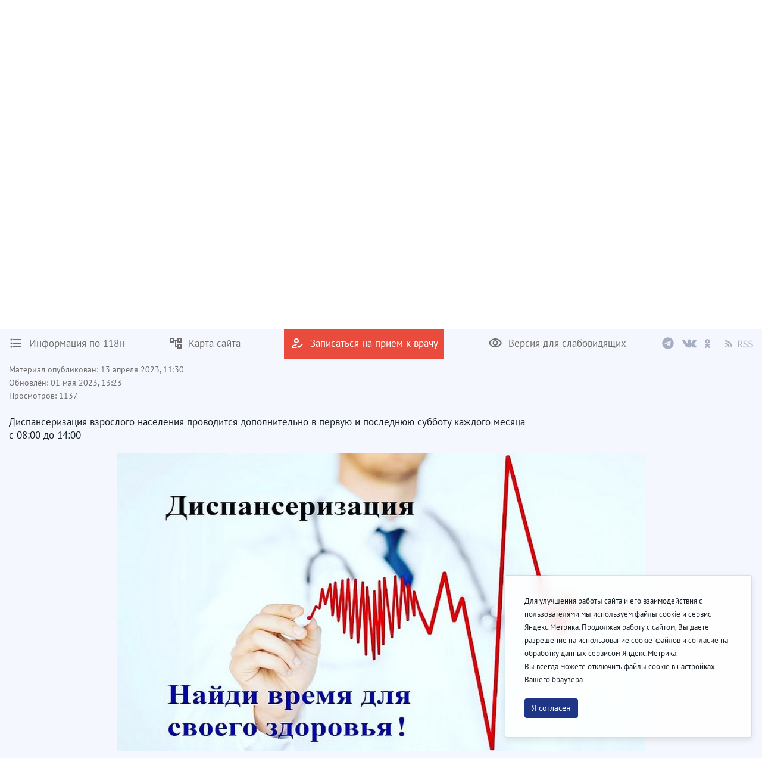

--- FILE ---
content_type: text/html;charset=UTF-8
request_url: https://zemrb.ru/news/-/asset_publisher/aaWzSkg4dOMe/content/%25D0%2594%25D0%25B8%25D1%2581%25D0%25BF%25D0%25B0%25D0%25BD%25D1%2581%25D0%25B5%25D1%2580%25D0%25B8%25D0%25B7%25D0%25B0%25D1%2586%25D0%25B8%25D1%258F-%25D0%25BF%25D0%25BE-%25D1%2581%25D1%2583%25D0%25B1%25D0%25B1%25D0%25BE%25D1%2582%25D0%25B0%25D0%25BC?_com_liferay_asset_publisher_web_portlet_AssetPublisherPortlet_INSTANCE_aaWzSkg4dOMe_assetEntryId=34468135&_com_liferay_asset_publisher_web_portlet_AssetPublisherPortlet_INSTANCE_aaWzSkg4dOMe_redirect=https%3A%2F%2Fzemrb.ru%3A443%2Fnews%3Fp_p_id%3Dcom_liferay_asset_publisher_web_portlet_AssetPublisherPortlet_INSTANCE_aaWzSkg4dOMe%26p_p_lifecycle%3D0%26p_p_state%3Dnormal%26p_p_mode%3Dview%26_com_liferay_asset_publisher_web_portlet_AssetPublisherPortlet_INSTANCE_aaWzSkg4dOMe_cur%3D0%26p_r_p_resetCur%3Dtrue%26_com_liferay_asset_publisher_web_portlet_AssetPublisherPortlet_INSTANCE_aaWzSkg4dOMe_assetEntryId%3D34468135
body_size: 212017
content:




































	
		
		
			<!DOCTYPE html>




























































<html class="ltr" dir="ltr" lang="ru-RU">

<head>
    <title>Диспансеризация по субботам - ГБУЗ «Земетчинская районная больница»</title>

    <meta content="initial-scale=1.0, width=device-width" name="viewport" />






































<meta content="text/html; charset=UTF-8" http-equiv="content-type" />









<meta content="Материал опубликован: 13 апреля 2023, 11:30 Обновлён: 01 мая 2023, 13:23 
Просмотров: 1136 Диспансеризация взрослого населения проводится 
дополнительно в первую и последнюю субботу каждого..." lang="ru-RU" name="description" />


<script data-senna-track="permanent" src="/combo?browserId=chrome&minifierType=js&languageId=ru_RU&b=7307&t=1769651091953&/o/frontend-js-jquery-web/jquery/jquery.min.js&/o/frontend-js-jquery-web/jquery/init.js&/o/frontend-js-jquery-web/jquery/ajax.js&/o/frontend-js-jquery-web/jquery/bootstrap.bundle.min.js&/o/frontend-js-jquery-web/jquery/collapsible_search.js&/o/frontend-js-jquery-web/jquery/fm.js&/o/frontend-js-jquery-web/jquery/form.js&/o/frontend-js-jquery-web/jquery/popper.min.js&/o/frontend-js-jquery-web/jquery/side_navigation.js" type="text/javascript"></script>
<link data-senna-track="temporary" href="https://zemrb.ru/news/-/asset_publisher/aaWzSkg4dOMe/content/%25D0%2594%25D0%25B8%25D1%2581%25D0%25BF%25D0%25B0%25D0%25BD%25D1%2581%25D0%25B5%25D1%2580%25D0%25B8%25D0%25B7%25D0%25B0%25D1%2586%25D0%25B8%25D1%258F-%25D0%25BF%25D0%25BE-%25D1%2581%25D1%2583%25D0%25B1%25D0%25B1%25D0%25BE%25D1%2582%25D0%25B0%25D0%25BC" rel="canonical" />
<link data-senna-track="temporary" href="https://zemrb.ru/news/-/asset_publisher/aaWzSkg4dOMe/content/%25D0%2594%25D0%25B8%25D1%2581%25D0%25BF%25D0%25B0%25D0%25BD%25D1%2581%25D0%25B5%25D1%2580%25D0%25B8%25D0%25B7%25D0%25B0%25D1%2586%25D0%25B8%25D1%258F-%25D0%25BF%25D0%25BE-%25D1%2581%25D1%2583%25D0%25B1%25D0%25B1%25D0%25BE%25D1%2582%25D0%25B0%25D0%25BC" hreflang="ru-RU" rel="alternate" />
<link data-senna-track="temporary" href="https://zemrb.ru/en/news/-/asset_publisher/aaWzSkg4dOMe/content/%25D0%2594%25D0%25B8%25D1%2581%25D0%25BF%25D0%25B0%25D0%25BD%25D1%2581%25D0%25B5%25D1%2580%25D0%25B8%25D0%25B7%25D0%25B0%25D1%2586%25D0%25B8%25D1%258F-%25D0%25BF%25D0%25BE-%25D1%2581%25D1%2583%25D0%25B1%25D0%25B1%25D0%25BE%25D1%2582%25D0%25B0%25D0%25BC" hreflang="en-US" rel="alternate" />
<link data-senna-track="temporary" href="https://zemrb.ru/news/-/asset_publisher/aaWzSkg4dOMe/content/%25D0%2594%25D0%25B8%25D1%2581%25D0%25BF%25D0%25B0%25D0%25BD%25D1%2581%25D0%25B5%25D1%2580%25D0%25B8%25D0%25B7%25D0%25B0%25D1%2586%25D0%25B8%25D1%258F-%25D0%25BF%25D0%25BE-%25D1%2581%25D1%2583%25D0%25B1%25D0%25B1%25D0%25BE%25D1%2582%25D0%25B0%25D0%25BC" hreflang="x-default" rel="alternate" />

<meta property="og:locale" content="ru_RU">
<meta property="og:locale:alternate" content="en_US">
<meta property="og:locale:alternate" content="ru_RU">
<meta property="og:site_name" content="ГБУЗ «Земетчинская районная больница»">
<meta property="og:title" content="Диспансеризация по субботам - ГБУЗ «Земетчинская районная больница» - penza">
<meta property="og:type" content="website">
<meta property="og:url" content="https://zemrb.ru/news/-/asset_publisher/aaWzSkg4dOMe/content/%25D0%2594%25D0%25B8%25D1%2581%25D0%25BF%25D0%25B0%25D0%25BD%25D1%2581%25D0%25B5%25D1%2580%25D0%25B8%25D0%25B7%25D0%25B0%25D1%2586%25D0%25B8%25D1%258F-%25D0%25BF%25D0%25BE-%25D1%2581%25D1%2583%25D0%25B1%25D0%25B1%25D0%25BE%25D1%2582%25D0%25B0%25D0%25BC">


<link href="https://zemrb.ru/o/theme1/images/favicon.ico" rel="icon" />



<link class="lfr-css-file" data-senna-track="temporary" href="https://zemrb.ru/o/theme1/css/clay.css?browserId=chrome&amp;themeId=theme1_WAR_theme1&amp;minifierType=css&amp;languageId=ru_RU&amp;b=7307&amp;t=1769651124000" id="liferayAUICSS" rel="stylesheet" type="text/css" />



<link data-senna-track="temporary" href="/o/frontend-css-web/main.css?browserId=chrome&amp;themeId=theme1_WAR_theme1&amp;minifierType=css&amp;languageId=ru_RU&amp;b=7307&amp;t=1623377010573" id="liferayPortalCSS" rel="stylesheet" type="text/css" />









	

	





	



	

		<link data-senna-track="temporary" href="/combo?browserId=chrome&amp;minifierType=&amp;themeId=theme1_WAR_theme1&amp;languageId=ru_RU&amp;b=7307&amp;com_liferay_asset_publisher_web_portlet_AssetPublisherPortlet_INSTANCE_aaWzSkg4dOMe:%2Fcss%2Fmain.css&amp;com_liferay_portal_search_web_search_bar_portlet_SearchBarPortlet_INSTANCE_FooterSearch:%2Fcss%2Fmain.css&amp;com_liferay_product_navigation_product_menu_web_portlet_ProductMenuPortlet:%2Fcss%2Fmain.css&amp;com_liferay_product_navigation_user_personal_bar_web_portlet_ProductNavigationUserPersonalBarPortlet:%2Fcss%2Fmain.css&amp;com_liferay_site_navigation_menu_web_portlet_SiteNavigationMenuPortlet_INSTANCE_footer_navigation_menu_0:%2Fcss%2Fmain.css&amp;t=1769651124000" id="7e18c774" rel="stylesheet" type="text/css" />

	







<script data-senna-track="temporary" type="text/javascript">
	// <![CDATA[
		var Liferay = Liferay || {};

		Liferay.Browser = {
			acceptsGzip: function() {
				return true;
			},

			

			getMajorVersion: function() {
				return 131.0;
			},

			getRevision: function() {
				return '537.36';
			},
			getVersion: function() {
				return '131.0';
			},

			

			isAir: function() {
				return false;
			},
			isChrome: function() {
				return true;
			},
			isEdge: function() {
				return false;
			},
			isFirefox: function() {
				return false;
			},
			isGecko: function() {
				return true;
			},
			isIe: function() {
				return false;
			},
			isIphone: function() {
				return false;
			},
			isLinux: function() {
				return false;
			},
			isMac: function() {
				return true;
			},
			isMobile: function() {
				return false;
			},
			isMozilla: function() {
				return false;
			},
			isOpera: function() {
				return false;
			},
			isRtf: function() {
				return true;
			},
			isSafari: function() {
				return true;
			},
			isSun: function() {
				return false;
			},
			isWebKit: function() {
				return true;
			},
			isWindows: function() {
				return false;
			}
		};

		Liferay.Data = Liferay.Data || {};

		Liferay.Data.ICONS_INLINE_SVG = true;

		Liferay.Data.NAV_SELECTOR = '#navigation';

		Liferay.Data.NAV_SELECTOR_MOBILE = '#navigationCollapse';

		Liferay.Data.isCustomizationView = function() {
			return false;
		};

		Liferay.Data.notices = [
			

			
		];

		Liferay.PortletKeys = {
			DOCUMENT_LIBRARY: 'com_liferay_document_library_web_portlet_DLPortlet',
			DYNAMIC_DATA_MAPPING: 'com_liferay_dynamic_data_mapping_web_portlet_DDMPortlet',
			ITEM_SELECTOR: 'com_liferay_item_selector_web_portlet_ItemSelectorPortlet'
		};

		Liferay.PropsValues = {
			JAVASCRIPT_SINGLE_PAGE_APPLICATION_TIMEOUT: 0,
			NTLM_AUTH_ENABLED: false,
			UPLOAD_SERVLET_REQUEST_IMPL_MAX_SIZE: 1048576000
		};

		Liferay.ThemeDisplay = {

			

			
				getLayoutId: function() {
					return '18';
				},

				

				getLayoutRelativeControlPanelURL: function() {
					return '/group/zemrb/~/control_panel/manage?p_p_id=com_liferay_asset_publisher_web_portlet_AssetPublisherPortlet_INSTANCE_aaWzSkg4dOMe';
				},

				getLayoutRelativeURL: function() {
					return '/news';
				},
				getLayoutURL: function() {
					return 'https://zemrb.ru/news';
				},
				getParentLayoutId: function() {
					return '9';
				},
				isControlPanel: function() {
					return false;
				},
				isPrivateLayout: function() {
					return 'false';
				},
				isVirtualLayout: function() {
					return false;
				},
			

			getBCP47LanguageId: function() {
				return 'ru-RU';
			},
			getCanonicalURL: function() {

				

				return 'https\x3a\x2f\x2fzemrb\x2eru\x2fnews\x2f-\x2fasset_publisher\x2faaWzSkg4dOMe\x2fcontent\x2f\x2525D0\x252594\x2525D0\x2525B8\x2525D1\x252581\x2525D0\x2525BF\x2525D0\x2525B0\x2525D0\x2525BD\x2525D1\x252581\x2525D0\x2525B5\x2525D1\x252580\x2525D0\x2525B8\x2525D0\x2525B7\x2525D0\x2525B0\x2525D1\x252586\x2525D0\x2525B8\x2525D1\x25258F-\x2525D0\x2525BF\x2525D0\x2525BE-\x2525D1\x252581\x2525D1\x252583\x2525D0\x2525B1\x2525D0\x2525B1\x2525D0\x2525BE\x2525D1\x252582\x2525D0\x2525B0\x2525D0\x2525BC';
			},
			getCDNBaseURL: function() {
				return 'https://zemrb.ru';
			},
			getCDNDynamicResourcesHost: function() {
				return '';
			},
			getCDNHost: function() {
				return '';
			},
			getCompanyGroupId: function() {
				return '35751';
			},
			getCompanyId: function() {
				return '35723';
			},
			getDefaultLanguageId: function() {
				return 'ru_RU';
			},
			getDoAsUserIdEncoded: function() {
				return '';
			},
			getLanguageId: function() {
				return 'ru_RU';
			},
			getParentGroupId: function() {
				return '34070521';
			},
			getPathContext: function() {
				return '';
			},
			getPathImage: function() {
				return '/image';
			},
			getPathJavaScript: function() {
				return '/o/frontend-js-web';
			},
			getPathMain: function() {
				return '/c';
			},
			getPathThemeImages: function() {
				return 'https://zemrb.ru/o/theme1/images';
			},
			getPathThemeRoot: function() {
				return '/o/theme1';
			},
			getPlid: function() {
				return '20263';
			},
			getPortalURL: function() {
				return 'https://zemrb.ru';
			},
			getScopeGroupId: function() {
				return '34070521';
			},
			getScopeGroupIdOrLiveGroupId: function() {
				return '34070521';
			},
			getSessionId: function() {
				return '';
			},
			getSiteAdminURL: function() {
				return 'https://zemrb.ru/group/zemrb/~/control_panel/manage?p_p_lifecycle=0&p_p_state=maximized&p_p_mode=view';
			},
			getSiteGroupId: function() {
				return '34070521';
			},
			getURLControlPanel: function() {
				return '/group/control_panel?refererPlid=20263';
			},
			getURLHome: function() {
				return 'https\x3a\x2f\x2fzemrb\x2eru\x2fweb\x2fguest';
			},
			getUserEmailAddress: function() {
				return '';
			},
			getUserId: function() {
				return '35729';
			},
			getUserName: function() {
				return '';
			},
			isAddSessionIdToURL: function() {
				return false;
			},
			isImpersonated: function() {
				return false;
			},
			isSignedIn: function() {
				return false;
			},
			isStateExclusive: function() {
				return false;
			},
			isStateMaximized: function() {
				return false;
			},
			isStatePopUp: function() {
				return false;
			}
		};

		var themeDisplay = Liferay.ThemeDisplay;

		Liferay.AUI = {

			

			getAvailableLangPath: function() {
				return 'available_languages.jsp?browserId=chrome&themeId=theme1_WAR_theme1&colorSchemeId=01&minifierType=js&languageId=ru_RU&b=7307&t=1769651077101';
			},
			getCombine: function() {
				return true;
			},
			getComboPath: function() {
				return '/combo/?browserId=chrome&minifierType=&languageId=ru_RU&b=7307&t=1623376995526&';
			},
			getDateFormat: function() {
				return '%d.%m.%Y';
			},
			getEditorCKEditorPath: function() {
				return '/o/frontend-editor-ckeditor-web';
			},
			getFilter: function() {
				var filter = 'raw';

				
					
						filter = 'min';
					
					
				

				return filter;
			},
			getFilterConfig: function() {
				var instance = this;

				var filterConfig = null;

				if (!instance.getCombine()) {
					filterConfig = {
						replaceStr: '.js' + instance.getStaticResourceURLParams(),
						searchExp: '\\.js$'
					};
				}

				return filterConfig;
			},
			getJavaScriptRootPath: function() {
				return '/o/frontend-js-web';
			},
			getLangPath: function() {
				return 'aui_lang.jsp?browserId=chrome&themeId=theme1_WAR_theme1&colorSchemeId=01&minifierType=js&languageId=ru_RU&b=7307&t=1623376995526';
			},
			getPortletRootPath: function() {
				return '/html/portlet';
			},
			getStaticResourceURLParams: function() {
				return '?browserId=chrome&minifierType=&languageId=ru_RU&b=7307&t=1623376995526';
			}
		};

		Liferay.authToken = 'FfRcNYXw';

		

		Liferay.currentURL = '\x2fnews\x2f-\x2fasset_publisher\x2faaWzSkg4dOMe\x2fcontent\x2f\x2525D0\x252594\x2525D0\x2525B8\x2525D1\x252581\x2525D0\x2525BF\x2525D0\x2525B0\x2525D0\x2525BD\x2525D1\x252581\x2525D0\x2525B5\x2525D1\x252580\x2525D0\x2525B8\x2525D0\x2525B7\x2525D0\x2525B0\x2525D1\x252586\x2525D0\x2525B8\x2525D1\x25258F-\x2525D0\x2525BF\x2525D0\x2525BE-\x2525D1\x252581\x2525D1\x252583\x2525D0\x2525B1\x2525D0\x2525B1\x2525D0\x2525BE\x2525D1\x252582\x2525D0\x2525B0\x2525D0\x2525BC\x3f_com_liferay_asset_publisher_web_portlet_AssetPublisherPortlet_INSTANCE_aaWzSkg4dOMe_assetEntryId\x3d34468135\x26_com_liferay_asset_publisher_web_portlet_AssetPublisherPortlet_INSTANCE_aaWzSkg4dOMe_redirect\x3dhttps\x253A\x252F\x252Fzemrb\x2eru\x253A443\x252Fnews\x253Fp_p_id\x253Dcom_liferay_asset_publisher_web_portlet_AssetPublisherPortlet_INSTANCE_aaWzSkg4dOMe\x2526p_p_lifecycle\x253D0\x2526p_p_state\x253Dnormal\x2526p_p_mode\x253Dview\x2526_com_liferay_asset_publisher_web_portlet_AssetPublisherPortlet_INSTANCE_aaWzSkg4dOMe_cur\x253D0\x2526p_r_p_resetCur\x253Dtrue\x2526_com_liferay_asset_publisher_web_portlet_AssetPublisherPortlet_INSTANCE_aaWzSkg4dOMe_assetEntryId\x253D34468135';
		Liferay.currentURLEncoded = '\x252Fnews\x252F-\x252Fasset_publisher\x252FaaWzSkg4dOMe\x252Fcontent\x252F\x252525D0\x25252594\x252525D0\x252525B8\x252525D1\x25252581\x252525D0\x252525BF\x252525D0\x252525B0\x252525D0\x252525BD\x252525D1\x25252581\x252525D0\x252525B5\x252525D1\x25252580\x252525D0\x252525B8\x252525D0\x252525B7\x252525D0\x252525B0\x252525D1\x25252586\x252525D0\x252525B8\x252525D1\x2525258F-\x252525D0\x252525BF\x252525D0\x252525BE-\x252525D1\x25252581\x252525D1\x25252583\x252525D0\x252525B1\x252525D0\x252525B1\x252525D0\x252525BE\x252525D1\x25252582\x252525D0\x252525B0\x252525D0\x252525BC\x253F_com_liferay_asset_publisher_web_portlet_AssetPublisherPortlet_INSTANCE_aaWzSkg4dOMe_assetEntryId\x253D34468135\x2526_com_liferay_asset_publisher_web_portlet_AssetPublisherPortlet_INSTANCE_aaWzSkg4dOMe_redirect\x253Dhttps\x25253A\x25252F\x25252Fzemrb\x2eru\x25253A443\x25252Fnews\x25253Fp_p_id\x25253Dcom_liferay_asset_publisher_web_portlet_AssetPublisherPortlet_INSTANCE_aaWzSkg4dOMe\x252526p_p_lifecycle\x25253D0\x252526p_p_state\x25253Dnormal\x252526p_p_mode\x25253Dview\x252526_com_liferay_asset_publisher_web_portlet_AssetPublisherPortlet_INSTANCE_aaWzSkg4dOMe_cur\x25253D0\x252526p_r_p_resetCur\x25253Dtrue\x252526_com_liferay_asset_publisher_web_portlet_AssetPublisherPortlet_INSTANCE_aaWzSkg4dOMe_assetEntryId\x25253D34468135';
	// ]]>
</script>

<script src="/o/js_loader_config?t=1769651091916" type="text/javascript"></script>
<script data-senna-track="permanent" src="/combo?browserId=chrome&minifierType=js&languageId=ru_RU&b=7307&t=1623376995526&/o/frontend-js-aui-web/aui/aui/aui.js&/o/frontend-js-aui-web/liferay/modules.js&/o/frontend-js-aui-web/liferay/aui_sandbox.js&/o/frontend-js-aui-web/aui/attribute-base/attribute-base.js&/o/frontend-js-aui-web/aui/attribute-complex/attribute-complex.js&/o/frontend-js-aui-web/aui/attribute-core/attribute-core.js&/o/frontend-js-aui-web/aui/attribute-observable/attribute-observable.js&/o/frontend-js-aui-web/aui/attribute-extras/attribute-extras.js&/o/frontend-js-aui-web/aui/event-custom-base/event-custom-base.js&/o/frontend-js-aui-web/aui/event-custom-complex/event-custom-complex.js&/o/frontend-js-aui-web/aui/oop/oop.js&/o/frontend-js-aui-web/aui/aui-base-lang/aui-base-lang.js&/o/frontend-js-aui-web/liferay/dependency.js&/o/frontend-js-aui-web/liferay/util.js&/o/frontend-js-web/loader/config.js&/o/frontend-js-web/loader/loader.js&/o/frontend-js-web/liferay/dom_task_runner.js&/o/frontend-js-web/liferay/events.js&/o/frontend-js-web/liferay/lazy_load.js&/o/frontend-js-web/liferay/liferay.js&/o/frontend-js-web/liferay/global.bundle.js&/o/frontend-js-web/liferay/portlet.js&/o/frontend-js-web/liferay/workflow.js" type="text/javascript"></script>




	

	<script data-senna-track="temporary" src="/o/js_bundle_config?t=1769651111496" type="text/javascript"></script>


<script data-senna-track="temporary" type="text/javascript">
	// <![CDATA[
		
			
				
				
			
		

		

		
	// ]]>
</script>





	
		

			

			
		
		
	



	
		
		

			

			
		
	












	

	





	



	













	
	<link data-senna-track="temporary" href="/o/social-bookmarks-taglib/css/main.css?browserId=chrome&themeId=theme1_WAR_theme1&minifierType=css&languageId=ru_RU&b=7307&t=1769651124000" rel="stylesheet" type="text/css" />










<link class="lfr-css-file" data-senna-track="temporary" href="https://zemrb.ru/o/theme1/css/main.css?browserId=chrome&amp;themeId=theme1_WAR_theme1&amp;minifierType=css&amp;languageId=ru_RU&amp;b=7307&amp;t=1769651124000" id="liferayThemeCSS" rel="stylesheet" type="text/css" />




	<style data-senna-track="temporary" type="text/css">
		#p_p_id_com_liferay_journal_content_web_portlet_JournalContentPortlet_INSTANCE_mgqB6HiNxb7z_ {
    border: 1px
            solid
          #e94b3d;
    margin: 0 0 10px 0;
}

#p_p_id_com_liferay_journal_content_web_portlet_JournalContentPortlet_INSTANCE_4mHWcqAsNEhO_ {
    border: 1px
            solid
          #e94b3d;
}
	</style>





	<style data-senna-track="temporary" type="text/css">

		

			

		

			

		

			

		

			

		

			

		

			

		

			

		

			

		

			

		

			

		

			

		

			

		

			

		

			

		

			

		

	</style>


<link href="/o/commerce-frontend-js/styles/main.css" rel="stylesheet" type="text/css" /><style data-senna-track="temporary" type="text/css">
</style>
<script type="text/javascript">
// <![CDATA[
Liferay.SPA = Liferay.SPA || {};
Liferay.SPA.cacheExpirationTime = -1;
Liferay.SPA.clearScreensCache = true;
Liferay.SPA.debugEnabled = false;
Liferay.SPA.excludedPaths = ["/c/document_library","/documents","/image"];
Liferay.SPA.loginRedirect = '';
Liferay.SPA.navigationExceptionSelectors = ':not([target="_blank"]):not([data-senna-off]):not([data-resource-href]):not([data-cke-saved-href]):not([data-cke-saved-href])';
Liferay.SPA.requestTimeout = 0;
Liferay.SPA.userNotification = {
	message: 'It looks like this is taking longer than expected.',
	timeout: 30000,
	title: 'Oops'
};
// ]]>
</script><script type="text/javascript">
// <![CDATA[
Liferay.Loader.require('frontend-js-spa-web@4.0.32/liferay/init.es', function(frontendJsSpaWeb4032LiferayInitEs) {
try {
(function() {
var frontendJsSpaWebLiferayInitEs = frontendJsSpaWeb4032LiferayInitEs;
frontendJsSpaWebLiferayInitEs.default.init(
	function(app) {
		app.setPortletsBlacklist({"com_liferay_site_navigation_directory_web_portlet_SitesDirectoryPortlet":true,"com_liferay_nested_portlets_web_portlet_NestedPortletsPortlet":true,"com_liferay_login_web_portlet_LoginPortlet":true,"com_liferay_login_web_portlet_FastLoginPortlet":true});
		app.setValidStatusCodes([221,490,494,499,491,492,493,495,220]);
	}
);
})();
} catch (err) {
	console.error(err);
}
});
// ]]>
</script>



















<script data-senna-track="temporary" type="text/javascript">
	if (window.Analytics) {
		window._com_liferay_document_library_analytics_isViewFileEntry = false;
	}
</script>







<script type="text/javascript">
// <![CDATA[
Liferay.on(
	'ddmFieldBlur', function(event) {
		if (window.Analytics) {
			Analytics.send(
				'fieldBlurred',
				'Form',
				{
					fieldName: event.fieldName,
					focusDuration: event.focusDuration,
					formId: event.formId,
					page: event.page
				}
			);
		}
	}
);

Liferay.on(
	'ddmFieldFocus', function(event) {
		if (window.Analytics) {
			Analytics.send(
				'fieldFocused',
				'Form',
				{
					fieldName: event.fieldName,
					formId: event.formId,
					page: event.page
				}
			);
		}
	}
);

Liferay.on(
	'ddmFormPageShow', function(event) {
		if (window.Analytics) {
			Analytics.send(
				'pageViewed',
				'Form',
				{
					formId: event.formId,
					page: event.page,
					title: event.title
				}
			);
		}
	}
);

Liferay.on(
	'ddmFormSubmit', function(event) {
		if (window.Analytics) {
			Analytics.send(
				'formSubmitted',
				'Form',
				{
					formId: event.formId
				}
			);
		}
	}
);

Liferay.on(
	'ddmFormView', function(event) {
		if (window.Analytics) {
			Analytics.send(
				'formViewed',
				'Form',
				{
					formId: event.formId,
					title: event.title
				}
			);
		}
	}
);
// ]]>
</script>








    <link rel="stylesheet" href="https://zemrb.ru/o/theme1/css/normalize.css?v=2.0.35">
    <link rel="stylesheet" href="https://zemrb.ru/o/theme1/css/bootstrap-grid.css?v=2.0.35">
    <link rel="stylesheet" href="https://zemrb.ru/o/theme1/js/slick/slick-theme.css?v=2.0.35">
    <link rel="stylesheet" href="https://zemrb.ru/o/theme1/css/bvi/bvi.min.css?v=2.0.35" type="text/css">

    <link rel="stylesheet" href="https://zemrb.ru/o/theme1/css/videojs/video-js.css?v=2.0.35">
    <link rel="stylesheet" href="https://zemrb.ru/o/theme1/css/videojs/videojs-vjsdownload.css?v=2.0.35">
    <link rel="stylesheet" href="https://zemrb.ru/o/theme1/css/videojs/videojs-share.css?v=2.0.35">
    <link rel="stylesheet" href="https://zemrb.ru/o/theme1/css/videojs/videojs-overlay.css?v=2.0.35">
</head>

<body class="chrome controls-visible  yui3-skin-sam signed-out public-page site">


















































	<nav aria-label="Быстрые ссылки" class="quick-access-nav" id="zqgr_quickAccessNav">
		<h1 class="hide-accessible">Навигация</h1>

		<ul>
			
				<li><a href="#main-content">Перейти к содержимому</a></li>
			

			
		</ul>
	</nav>

















































































<header class="avo-header ">
    <div class="avo-header-top hide_on_mobile">
        <div class="container">
                <div class="row flex">
    <div class="col-auto hide_on_mobile">
        <a class="avo-btn" href="https://zemrb.ru/118n">
            <svg width="24" height="24" viewBox="0 0 24 24" xmlns="http://www.w3.org/2000/svg">
            <path d="M4 10.5a1.5 1.5 0 100 3 1.5 1.5 0 000-3zm0-6a1.5 1.5 0 100 3 1.5 1.5 0 000-3zm0 12c-.8 0-1.5.7-1.5 1.5s.7 1.5 1.5 1.5 1.5-.7 1.5-1.5-.7-1.5-1.5-1.5zM7 19h14v-2H7v2zm0-6h14v-2H7v2zm0-8v2h14V5H7z"/>
            </svg>
            <span>
                Информация по 118н
            </span>
        </a>
    </div>
    <div class="col-auto hide_on_mobile">
        <a class="avo-btn" href="https://zemrb.ru/site-map">
            <svg width="24" height="24" viewBox="0 0 24 24" xmlns="http://www.w3.org/2000/svg">
                <path d="M22 11V3H15V6H9V3H2V11H9V8H11V18H15V21H22V13H15V16H13V8H15V11H22ZM7 9H4V5H7V9ZM17 15H20V19H17V15ZM17 5H20V9H17V5Z" />
            </svg>
            <span>Карта сайта</span>
        </a>
    </div>
    <div class="col-auto">
        <a class="avo-btn avo-btn__important" href="https://www.gosuslugi.ru/" target="_blank">
            <svg width="24" height="24" viewBox="0 0 24 24" xmlns="http://www.w3.org/2000/svg">
            <path d="M11 12a4 4 0 100-8 4 4 0 000 8zm0-6a2 2 0 012 2 2 2 0 01-2 2 2 2 0 01-2-2c0-1.1.9-2 2-2zM5 18c.2-.6 2.6-1.7 5-2l2-2h-1c-2.7 0-8 1.3-8 4v2h9l-2-2H5zm15.6-5.5l-5.1 5.2-2.1-2.1L12 17l3.5 3.5 6.5-6.6-1.4-1.4z"/>
            </svg>
            <span>Записаться на прием к врачу</span>
        </a>
    </div>
<div class="col-auto hide_on_mobile">
    <a class="js-visual-assistent avo-btn" href="javascript:">
        <svg width="24" height="24" viewBox="0 0 24 24" xmlns="http://www.w3.org/2000/svg">
        <path d="M12 6c3.8 0 7.2 2.1 8.8 5.5A9.8 9.8 0 0112 17a9.8 9.8 0 01-8.8-5.5C4.8 8.1 8.2 6 12 6zm0-2C7 4 2.7 7.1 1 11.5a11.8 11.8 0 0022 0C21.3 7.1 17 4 12 4zm0 5a2.5 2.5 0 110 5 2.5 2.5 0 010-5zm0-2a4.5 4.5 0 100 9 4.5 4.5 0 000-9z"/>
        </svg>
        <span>Версия для слабовидящих</span>
    </a>
</div>
                    <div class="col-auto">
<div class="avo-socials">
        <a class="avo-btn tg-link" href="https://t.me/gbuzzemrb" target="_blank">
        <svg fill="none" xmlns="http://www.w3.org/2000/svg" viewBox="0 0 32 32" width="20" height="20">
          <path d="M16 .5C7.437.5.5 7.438.5 16S7.438 31.5 16 31.5c8.563 0 15.5-6.938 15.5-15.5S24.562.5 16 .5zm7.613 10.619-2.544 11.988c-.188.85-.694 1.056-1.4.656l-3.875-2.856-1.869 1.8c-.206.206-.381.381-.781.381l.275-3.944 7.181-6.488c.313-.275-.069-.431-.482-.156l-8.875 5.587-3.825-1.194c-.831-.262-.85-.831.175-1.231l14.944-5.763c.694-.25 1.3.169 1.075 1.219z" fill="#B8BCCB"></path>
        </svg>
    </a>
    <a class="avo-btn vk-link" href="https://vk.com/public179291755" target="_blank">
        <svg fill="none" height="15" viewbox="0 0 36 22" width="26" xmlns="http://www.w3.org/2000/svg">
            <path clip-rule="evenodd" d="M17.4437 20.9137H19.5746C19.5746 20.9137 20.2186 20.8441 20.5461 20.4946C20.8495 20.1762 20.8402 19.5796 20.8402 19.5796C20.8402 19.5796 20.7974 16.7669 22.1243 16.3533C23.4512 15.9398 25.1131 19.0709 26.8942 20.2732C28.2397 21.1882 29.2633 20.9832 29.2633 20.9832L34.0239 20.9173C34.0239 20.9173 36.5139 20.7655 35.3266 18.8403C35.2298 18.6829 34.638 17.4166 31.7906 14.8143C28.8129 12.0913 29.2056 12.5305 32.803 7.81825C34.9879 4.9415 35.87 3.19386 35.5964 2.4399C35.3359 1.72986 33.7242 1.91286 33.7242 1.91286L28.3644 1.9458C28.1266 1.9181 27.8857 1.96012 27.6721 2.06658C27.4684 2.21267 27.3057 2.40724 27.1994 2.63205C26.6442 4.04863 25.9823 5.4225 25.2192 6.74221C22.8315 10.7279 21.8693 10.9384 21.4971 10.6913C20.5889 10.1131 20.816 8.37274 20.816 7.13749C20.816 3.27438 21.4115 1.66398 19.6547 1.24674C19.0629 1.10766 18.6348 1.01799 17.1441 0.997863C15.231 0.979563 13.6081 0.997863 12.6962 1.44621C12.0858 1.74267 11.6149 2.39781 11.9108 2.43624C12.2663 2.48199 13.0684 2.64852 13.4927 3.21765C14.051 3.94964 14.0231 5.59664 14.0231 5.59664C14.0231 5.59664 14.3302 10.1478 13.2768 10.7151C12.5548 11.1013 11.5628 10.3107 9.43564 6.68914C8.71312 5.43275 8.07346 4.13199 7.52062 2.79492C7.42057 2.56692 7.26684 2.36558 7.0721 2.20749C6.82339 2.04448 6.5435 1.93302 6.24952 1.87992L1.1614 1.91286C1.1614 1.91286 0.396509 1.93482 0.117351 2.26239C-0.133891 2.55336 0.0968799 3.1536 0.0968799 3.1536C0.0968799 3.1536 4.09442 12.3292 8.60003 16.9517C12.7409 21.1918 17.4437 20.9137 17.4437 20.9137Z" fill="#B8BCCB" fill-rule="evenodd"/>
        </svg>
    </a>
    <a class="avo-btn ok-link" href="https://ok.ru/group/57122507391004" target="_blank">
        <svg width="9" height="15" viewBox="0 0 13 22" fill="none" xmlns="http://www.w3.org/2000/svg">
            <path d="M6.37185 3.32751C7.66835 3.32751 8.72273 4.38188 8.72273 5.67838C8.72273 6.97364 7.66835 8.02826 6.37185 8.02826C5.0766 8.02826 4.02097 6.97364 4.02097 5.67838C4.02097 4.38188 5.0766 3.32751 6.37185 3.32751ZM6.37185 11.3545C9.50373 11.3545 12.0496 8.80864 12.0496 5.67838C12.0496 2.54688 9.50373 1.90735e-06 6.37185 1.90735e-06C3.24072 1.90735e-06 0.694089 2.54688 0.694089 5.67838C0.694089 8.80851 3.24072 11.3545 6.37185 11.3545ZM8.66898 15.9864C9.82485 15.723 10.9396 15.2658 11.9661 14.6208C12.743 14.1311 12.9772 13.104 12.4876 12.327C11.9986 11.5483 10.9721 11.3141 10.1939 11.8038C7.86822 13.2666 4.87372 13.266 2.54934 11.8038C1.77097 11.3141 0.744588 11.5484 0.256088 12.327C-0.233538 13.1046 -3.77298e-05 14.1311 0.777088 14.6208C1.80347 15.265 2.91822 15.723 4.07409 15.9864L0.899714 19.1607C0.250713 19.8103 0.250713 20.8633 0.900339 21.5128C1.22546 21.8373 1.65084 21.9999 2.07609 21.9999C2.50209 21.9999 2.92809 21.8374 3.25322 21.5128L6.3711 18.3935L9.49173 21.5128C10.1407 22.1624 11.1937 22.1624 11.8432 21.5128C12.4935 20.8633 12.4935 19.8095 11.8432 19.1607C11.8434 19.1607 8.66898 15.9864 8.66898 15.9864Z" fill="#B8BCCB"/>
        </svg>
    </a>
    <a class="avo-btn rss-link" href="/news?p_p_id=com_liferay_asset_publisher_web_portlet_AssetPublisherPortlet_INSTANCE_aaWzSkg4dOMe&p_p_lifecycle=2&p_p_state=normal&p_p_mode=view&p_p_resource_id=getRSS&p_p_cacheability=cacheLevelPage&_com_liferay_asset_publisher_web_portlet_AssetPublisherPortlet_INSTANCE_aaWzSkg4dOMe_currentURL=%2Fweb%2Fzemrb%2Fnews&_com_liferay_asset_publisher_web_portlet_AssetPublisherPortlet_INSTANCE_aaWzSkg4dOMe_portletAjaxable=true" target="_blank">
        <svg fill="none" height="12" viewbox="0 0 20 20" width="12" xmlns="http://www.w3.org/2000/svg">
            <path d="M2.18 19.9999C3.38398 19.9999 4.36 19.0239 4.36 17.8199C4.36 16.6159 3.38398 15.6399 2.18 15.6399C0.976019 15.6399 0 16.6159 0 17.8199C0 19.0239 0.976019 19.9999 2.18 19.9999Z" fill="#B8BCCB"/>
            <path d="M0 0V3.63753C9.03599 3.63753 16.3625 10.964 16.3625 20H20C20 8.95887 11.0411 0 0 0ZM0 7.27506V10.9126C5.01285 10.9126 9.0874 14.9871 9.0874 20H12.7249C12.7249 12.9692 7.03085 7.27506 0 7.27506Z" fill="#B8BCCB"/>
        </svg>
        <svg style="margin-left:4px;" width="26" height="13" viewBox="0 0 26 13" fill="none" xmlns="http://www.w3.org/2000/svg">
            <path d="M0.53 12V0.848H4.015C4.58167 0.848 5.103 0.904666 5.579 1.018C6.06633 1.12 6.48 1.29567 6.82 1.545C7.17133 1.79433 7.44333 2.11733 7.636 2.514C7.82867 2.91067 7.925 3.398 7.925 3.976C7.925 4.84867 7.69833 5.54567 7.245 6.067C6.79167 6.58833 6.17967 6.94533 5.409 7.138L8.248 12H6.65L3.964 7.291H1.941V12H0.53ZM1.941 6.135H3.811C4.68367 6.135 5.35233 5.95933 5.817 5.608C6.28167 5.24533 6.514 4.70133 6.514 3.976C6.514 3.23933 6.28167 2.72367 5.817 2.429C5.35233 2.13433 4.68367 1.987 3.811 1.987H1.941V6.135ZM13.0703 12.204C12.2883 12.204 11.563 12.0567 10.8943 11.762C10.2256 11.4673 9.64762 11.065 9.16029 10.555L10.0103 9.569C10.407 9.98833 10.8716 10.3283 11.4043 10.589C11.9483 10.8383 12.5093 10.963 13.0873 10.963C13.824 10.963 14.3963 10.7987 14.8043 10.47C15.2123 10.13 15.4163 9.688 15.4163 9.144C15.4163 8.86067 15.3653 8.62267 15.2633 8.43C15.1726 8.226 15.0423 8.056 14.8723 7.92C14.7136 7.77267 14.521 7.64233 14.2943 7.529C14.0676 7.41567 13.824 7.29667 13.5633 7.172L11.9653 6.475C11.7046 6.36167 11.4383 6.22567 11.1663 6.067C10.8943 5.90833 10.6506 5.71567 10.4353 5.489C10.22 5.26233 10.0443 4.996 9.90829 4.69C9.77229 4.37267 9.70429 4.01 9.70429 3.602C9.70429 3.18267 9.78929 2.79167 9.95929 2.429C10.1406 2.06633 10.3843 1.75467 10.6903 1.494C11.0076 1.222 11.376 1.01233 11.7953 0.864999C12.226 0.717666 12.6963 0.643999 13.2063 0.643999C13.875 0.643999 14.4926 0.774333 15.0593 1.035C15.626 1.28433 16.1076 1.613 16.5043 2.021L15.7393 2.939C15.3993 2.61033 15.0196 2.35533 14.6003 2.174C14.1923 1.98133 13.7276 1.885 13.2063 1.885C12.583 1.885 12.0786 2.03233 11.6933 2.327C11.3193 2.61033 11.1323 3.007 11.1323 3.517C11.1323 3.789 11.1833 4.02133 11.2853 4.214C11.3986 4.39533 11.546 4.55967 11.7273 4.707C11.9086 4.843 12.107 4.96767 12.3223 5.081C12.5376 5.183 12.7586 5.27933 12.9853 5.37L14.5663 6.05C14.8836 6.186 15.184 6.34467 15.4673 6.526C15.7506 6.696 15.9943 6.9 16.1983 7.138C16.4023 7.36467 16.561 7.63667 16.6743 7.954C16.799 8.26 16.8613 8.617 16.8613 9.025C16.8613 9.467 16.7706 9.88067 16.5893 10.266C16.4193 10.6513 16.17 10.9913 15.8413 11.286C15.5126 11.5693 15.116 11.796 14.6513 11.966C14.1866 12.1247 13.6596 12.204 13.0703 12.204ZM21.9189 12.204C21.1369 12.204 20.4116 12.0567 19.7429 11.762C19.0743 11.4673 18.4963 11.065 18.0089 10.555L18.8589 9.569C19.2556 9.98833 19.7203 10.3283 20.2529 10.589C20.7969 10.8383 21.3579 10.963 21.9359 10.963C22.6726 10.963 23.2449 10.7987 23.6529 10.47C24.0609 10.13 24.2649 9.688 24.2649 9.144C24.2649 8.86067 24.2139 8.62267 24.1119 8.43C24.0213 8.226 23.8909 8.056 23.7209 7.92C23.5623 7.77267 23.3696 7.64233 23.1429 7.529C22.9163 7.41567 22.6726 7.29667 22.4119 7.172L20.8139 6.475C20.5533 6.36167 20.2869 6.22567 20.0149 6.067C19.7429 5.90833 19.4993 5.71567 19.2839 5.489C19.0686 5.26233 18.8929 4.996 18.7569 4.69C18.6209 4.37267 18.5529 4.01 18.5529 3.602C18.5529 3.18267 18.6379 2.79167 18.8079 2.429C18.9893 2.06633 19.2329 1.75467 19.5389 1.494C19.8563 1.222 20.2246 1.01233 20.6439 0.864999C21.0746 0.717666 21.5449 0.643999 22.0549 0.643999C22.7236 0.643999 23.3413 0.774333 23.9079 1.035C24.4746 1.28433 24.9563 1.613 25.3529 2.021L24.5879 2.939C24.2479 2.61033 23.8683 2.35533 23.4489 2.174C23.0409 1.98133 22.5763 1.885 22.0549 1.885C21.4316 1.885 20.9273 2.03233 20.5419 2.327C20.1679 2.61033 19.9809 3.007 19.9809 3.517C19.9809 3.789 20.0319 4.02133 20.1339 4.214C20.2473 4.39533 20.3946 4.55967 20.5759 4.707C20.7573 4.843 20.9556 4.96767 21.1709 5.081C21.3863 5.183 21.6073 5.27933 21.8339 5.37L23.4149 6.05C23.7323 6.186 24.0326 6.34467 24.3159 6.526C24.5993 6.696 24.8429 6.9 25.0469 7.138C25.2509 7.36467 25.4096 7.63667 25.5229 7.954C25.6476 8.26 25.7099 8.617 25.7099 9.025C25.7099 9.467 25.6193 9.88067 25.4379 10.266C25.2679 10.6513 25.0186 10.9913 24.6899 11.286C24.3613 11.5693 23.9646 11.796 23.4999 11.966C23.0353 12.1247 22.5083 12.204 21.9189 12.204Z" fill="#A6AEBF"/>
        </svg>                                        
    </a>
</div>
                    </div>
                </div>

        </div>
    </div>

    <div class="avo-header-middle">
            <div class="container">
            
                <div class="site-title-section flex">

                        <div class="flex">
                            <a href="https://zemrb.ru">
                                <img alt="" src="/image/layout_set_logo?img_id=142340148&amp;t=1769692969377" />
                            </a>
                            <a href="https://zemrb.ru" class="hide_on_mobile">
                                    <span class="subtitle">Государственное бюджетное учреждение здравоохранения</span>
                                    <strong class="title">«Земетчинская районная больница» </br> <span onclick="window.location='/vadinskaya-uchastkovaya-bolnica'">«Вадинская участковая больница»</strong></span></strong>
                            </a>
                            <a href="https://zemrb.ru" class="hide_on_desktop">
                                    <strong class="title">ГБУЗ «Земетчинская РБ»</strong>
                            </a>
                        </div>
                    <div class="site_header_address hide_on_mobile text-right">
                            <p>442000, Пензенская область, Земетчинский район, р.п. Земетчино, ул. Кирова 127</p>
                            <p>zemetchino@health.pnzreg.ru</p>
                    </div>
                </div>
    
            </div><!--/ container -->

<nav class="avo-menu flex hide_on_login_page">
    <div class="container container_search">
        <div class="js-search-box search-box">
            <div class="menu-search">








































	

	<div class="portlet-boundary portlet-boundary_com_liferay_portal_search_web_search_bar_portlet_SearchBarPortlet_  portlet-static portlet-static-end portlet-decorate portlet-search-bar " id="p_p_id_com_liferay_portal_search_web_search_bar_portlet_SearchBarPortlet_INSTANCE_FooterSearch_">
		<span id="p_com_liferay_portal_search_web_search_bar_portlet_SearchBarPortlet_INSTANCE_FooterSearch"></span>




	

	
		
			






































	
	
	
		

<section class="portlet" id="portlet_com_liferay_portal_search_web_search_bar_portlet_SearchBarPortlet_INSTANCE_FooterSearch">


    <div class="portlet-content">

        <div class="autofit-float autofit-row portlet-header">
            <div class="autofit-col autofit-col-expand">
                <h2 class="portlet-title-text">Панель поиска</h2>
            </div>

            <div class="autofit-col autofit-col-end">
                <div class="autofit-section">
                </div>
            </div>
        </div>

        
			<div class=" portlet-content-container">
				


	<div class="portlet-body">



	
		
			
			
				
					



















































	

				

				
					
					
						


	

		


















	
	
		





























































<form action="https://zemrb.ru/search" class="form  " data-fm-namespace="_com_liferay_portal_search_web_search_bar_portlet_SearchBarPortlet_INSTANCE_FooterSearch_" id="_com_liferay_portal_search_web_search_bar_portlet_SearchBarPortlet_INSTANCE_FooterSearch_fm" method="get" name="_com_liferay_portal_search_web_search_bar_portlet_SearchBarPortlet_INSTANCE_FooterSearch_fm" >
	

	






































































	
	
	
	
	
	
	
	

		

		
			
			
			
			
				<input  class="field form-control"  id="_com_liferay_portal_search_web_search_bar_portlet_SearchBarPortlet_INSTANCE_FooterSearch_formDate"    name="_com_liferay_portal_search_web_search_bar_portlet_SearchBarPortlet_INSTANCE_FooterSearch_formDate"     type="hidden" value="1769727516833"   />
			
		

		
	









			

			

			


































				<fieldset class="fieldset search-bar" ><div class="">
					






































































	
	
	
	
	
	
	
	

		

		
			
			
			
			
				<input  class="field search-bar-empty-search-input form-control"  id="_com_liferay_portal_search_web_search_bar_portlet_SearchBarPortlet_INSTANCE_FooterSearch_emptySearchEnabled"    name="_com_liferay_portal_search_web_search_bar_portlet_SearchBarPortlet_INSTANCE_FooterSearch_emptySearchEnabled"     type="hidden" value="false"   />
			
		

		
	










					<div class="input-group search-bar-simple">
						
							
							
								<div class="input-group-item search-bar-keywords-input-wrapper">
									<input class="form-control input-group-inset input-group-inset-after search-bar-keywords-input" data-qa-id="searchInput" id="dkrk___q" name="q" placeholder="Поиск..." title="Поиск" type="text" value="" />

									






































































	
	
	
	
	
	
	
	

		

		
			
			
			
			
				<input  class="field form-control"  id="_com_liferay_portal_search_web_search_bar_portlet_SearchBarPortlet_INSTANCE_FooterSearch_scope"    name="_com_liferay_portal_search_web_search_bar_portlet_SearchBarPortlet_INSTANCE_FooterSearch_scope"     type="hidden" value=""   />
			
		

		
	










									<div class="input-group-inset-item input-group-inset-item-after">
										<button class="btn btn-monospaced btn-unstyled"type="submit" aria-label="Послать" ><span class="inline-item"><svg class="lexicon-icon lexicon-icon-search" role="presentation" viewBox="0 0 512 512"><use xlink:href="https://zemrb.ru/o/theme1/images/clay/icons.svg#search" /></svg></span></button>
									</div>
								</div>
							
						
					</div>
				</div></fieldset>
			
		



























































	

	
</form>



<script type="text/javascript">
// <![CDATA[
AUI().use('liferay-form', function(A) {(function() {var $ = AUI.$;var _ = AUI._;
	Liferay.Form.register(
		{
			id: '_com_liferay_portal_search_web_search_bar_portlet_SearchBarPortlet_INSTANCE_FooterSearch_fm'

			
				, fieldRules: [

					

				]
			

			

			, validateOnBlur: true
		}
	);

	var onDestroyPortlet = function(event) {
		if (event.portletId === 'com_liferay_portal_search_web_search_bar_portlet_SearchBarPortlet_INSTANCE_FooterSearch') {
			delete Liferay.Form._INSTANCES['_com_liferay_portal_search_web_search_bar_portlet_SearchBarPortlet_INSTANCE_FooterSearch_fm'];
		}
	};

	Liferay.on('destroyPortlet', onDestroyPortlet);

	

	Liferay.fire(
		'_com_liferay_portal_search_web_search_bar_portlet_SearchBarPortlet_INSTANCE_FooterSearch_formReady',
		{
			formName: '_com_liferay_portal_search_web_search_bar_portlet_SearchBarPortlet_INSTANCE_FooterSearch_fm'
		}
	);
})();});
// ]]>
</script>

		<script type="text/javascript">
// <![CDATA[
AUI().use('liferay-search-bar', function(A) {(function() {var $ = AUI.$;var _ = AUI._;
			new Liferay.Search.SearchBar(A.one('#_com_liferay_portal_search_web_search_bar_portlet_SearchBarPortlet_INSTANCE_FooterSearch_fm'));
		})();});
// ]]>
</script>
	


	
	

					
				
			
		
	
	



	</div>

			</div>
		
    </div>
</section>
	

		
		
	







	</div>






            </div>
        </div>
    </div>
    <div class="container flex">
        <div class="menu">








































	

	<div class="portlet-boundary portlet-boundary_com_liferay_site_navigation_menu_web_portlet_SiteNavigationMenuPortlet_  portlet-static portlet-static-end portlet-decorate portlet-navigation " id="p_p_id_com_liferay_site_navigation_menu_web_portlet_SiteNavigationMenuPortlet_INSTANCE_primary_navigation_menu_">
		<span id="p_com_liferay_site_navigation_menu_web_portlet_SiteNavigationMenuPortlet_INSTANCE_primary_navigation_menu"></span>




	

	
		
			






































	
	
	
		

<section class="portlet" id="portlet_com_liferay_site_navigation_menu_web_portlet_SiteNavigationMenuPortlet_INSTANCE_primary_navigation_menu">


    <div class="portlet-content">

        <div class="autofit-float autofit-row portlet-header">
            <div class="autofit-col autofit-col-expand">
                <h2 class="portlet-title-text">Меню навигации</h2>
            </div>

            <div class="autofit-col autofit-col-end">
                <div class="autofit-section">
                </div>
            </div>
        </div>

        
			<div class=" portlet-content-container">
				


	<div class="portlet-body">



	
		
			
			
				
					



















































	

				

				
					
					
						


	

		




















	

		

		
			
				

	<div class="pragm-hor-menu" id="navbar_com_liferay_site_navigation_menu_web_portlet_SiteNavigationMenuPortlet_INSTANCE_primary_navigation_menu">
		<ul aria-label="Страницы сайта" class="navbar-blank navbar-nav navbar-site" role="menubar">






					<li class="lfr-nav-item nav-item dropdown" id="layout_com_liferay_site_navigation_menu_web_portlet_SiteNavigationMenuPortlet_INSTANCE_primary_navigation_menu_34549365" role="presentation">
						<a aria-labelledby="layout_com_liferay_site_navigation_menu_web_portlet_SiteNavigationMenuPortlet_INSTANCE_primary_navigation_menu_34549365" aria-haspopup='true' class="nav-link text-truncate dropdown-toggle" href='https://zemrb.ru/general-information'  role="menuitem">
							<span class="text-truncate"> Об организации</span>
						</a>

						    <ul aria-expanded="false" class="child-menu dropdown-menu child-menu-wrapper" role="menu">
                                <div class="container flex">
                                    <li>
                                        <h3>Об организации</h3>
                                    </li>
                                    <div class="child-menu-wrapper-items">



		<li class="" id="layout_com_liferay_site_navigation_menu_web_portlet_SiteNavigationMenuPortlet_INSTANCE_primary_navigation_menu_34549366" role="presentation">
			<a aria-labelledby="layout_com_liferay_site_navigation_menu_web_portlet_SiteNavigationMenuPortlet_INSTANCE_primary_navigation_menu_34549366" class="dropdown-item" href="https://zemrb.ru/general-information"  role="menuitem">Общая информация</a>
		</li>



		<li class="" id="layout_com_liferay_site_navigation_menu_web_portlet_SiteNavigationMenuPortlet_INSTANCE_primary_navigation_menu_34834339" role="presentation">
			<a aria-labelledby="layout_com_liferay_site_navigation_menu_web_portlet_SiteNavigationMenuPortlet_INSTANCE_primary_navigation_menu_34834339" class="dropdown-item" href="https://zemrb.ru/contact-information"  role="menuitem">Контакты</a>
		</li>



		<li class="" id="layout_com_liferay_site_navigation_menu_web_portlet_SiteNavigationMenuPortlet_INSTANCE_primary_navigation_menu_34549368" role="presentation">
			<a aria-labelledby="layout_com_liferay_site_navigation_menu_web_portlet_SiteNavigationMenuPortlet_INSTANCE_primary_navigation_menu_34549368" class="dropdown-item" href="https://zemrb.ru/specialists"  role="menuitem">Медицинские работники</a>
		</li>



		<li class="" id="layout_com_liferay_site_navigation_menu_web_portlet_SiteNavigationMenuPortlet_INSTANCE_primary_navigation_menu_34549369" role="presentation">
			<a aria-labelledby="layout_com_liferay_site_navigation_menu_web_portlet_SiteNavigationMenuPortlet_INSTANCE_primary_navigation_menu_34549369" class="dropdown-item" href="https://zemrb.ru/financial-and-economic-activity-and-wages"  role="menuitem">Финансово-экономическая деятельность и заработная плата</a>
		</li>



		<li class="" id="layout_com_liferay_site_navigation_menu_web_portlet_SiteNavigationMenuPortlet_INSTANCE_primary_navigation_menu_34549370" role="presentation">
			<a aria-labelledby="layout_com_liferay_site_navigation_menu_web_portlet_SiteNavigationMenuPortlet_INSTANCE_primary_navigation_menu_34549370" class="dropdown-item" href="https://zemrb.ru/reviews"  role="menuitem">Отзывы пациентов</a>
		</li>



		<li class="" id="layout_com_liferay_site_navigation_menu_web_portlet_SiteNavigationMenuPortlet_INSTANCE_primary_navigation_menu_34549371" role="presentation">
			<a aria-labelledby="layout_com_liferay_site_navigation_menu_web_portlet_SiteNavigationMenuPortlet_INSTANCE_primary_navigation_menu_34549371" class="dropdown-item" href="https://zemrb.ru/control"  role="menuitem">Вышестоящие и контролирующие органы</a>
		</li>



		<li class="" id="layout_com_liferay_site_navigation_menu_web_portlet_SiteNavigationMenuPortlet_INSTANCE_primary_navigation_menu_34549372" role="presentation">
			<a aria-labelledby="layout_com_liferay_site_navigation_menu_web_portlet_SiteNavigationMenuPortlet_INSTANCE_primary_navigation_menu_34549372" class="dropdown-item" href="https://zemrb.ru/documents"  role="menuitem">Документы</a>
		</li>



		<li class="active selected" id="layout_com_liferay_site_navigation_menu_web_portlet_SiteNavigationMenuPortlet_INSTANCE_primary_navigation_menu_34549373" role="presentation">
			<a aria-labelledby="layout_com_liferay_site_navigation_menu_web_portlet_SiteNavigationMenuPortlet_INSTANCE_primary_navigation_menu_34549373" class="dropdown-item" href="https://zemrb.ru/news"  role="menuitem">Новости</a>
		</li>



		<li class="" id="layout_com_liferay_site_navigation_menu_web_portlet_SiteNavigationMenuPortlet_INSTANCE_primary_navigation_menu_34549374" role="presentation">
			<a aria-labelledby="layout_com_liferay_site_navigation_menu_web_portlet_SiteNavigationMenuPortlet_INSTANCE_primary_navigation_menu_34549374" class="dropdown-item" href="https://zemrb.ru/photo-gallery"  role="menuitem">Фотогалерея</a>
		</li>



		<li class="" id="layout_com_liferay_site_navigation_menu_web_portlet_SiteNavigationMenuPortlet_INSTANCE_primary_navigation_menu_34549375" role="presentation">
			<a aria-labelledby="layout_com_liferay_site_navigation_menu_web_portlet_SiteNavigationMenuPortlet_INSTANCE_primary_navigation_menu_34549375" class="dropdown-item" href="https://zemrb.ru/video"  role="menuitem">Видео</a>
		</li>



		<li class="" id="layout_com_liferay_site_navigation_menu_web_portlet_SiteNavigationMenuPortlet_INSTANCE_primary_navigation_menu_34549376" role="presentation">
			<a aria-labelledby="layout_com_liferay_site_navigation_menu_web_portlet_SiteNavigationMenuPortlet_INSTANCE_primary_navigation_menu_34549376" class="dropdown-item" href="https://zemrb.ru/constituent-documents"  role="menuitem">Учредительные документы</a>
		</li>



		<li class="" id="layout_com_liferay_site_navigation_menu_web_portlet_SiteNavigationMenuPortlet_INSTANCE_primary_navigation_menu_4676295527" role="presentation">
			<a aria-labelledby="layout_com_liferay_site_navigation_menu_web_portlet_SiteNavigationMenuPortlet_INSTANCE_primary_navigation_menu_4676295527" class="dropdown-item" href="https://zemrb.ru/construction-of-new-buildings"  role="menuitem">Информация о ходе строительства новых корпусов</a>
		</li>



		<li class="" id="layout_com_liferay_site_navigation_menu_web_portlet_SiteNavigationMenuPortlet_INSTANCE_primary_navigation_menu_6049975080" role="presentation">
			<a aria-labelledby="layout_com_liferay_site_navigation_menu_web_portlet_SiteNavigationMenuPortlet_INSTANCE_primary_navigation_menu_6049975080" class="dropdown-item" href="https://zemrb.ru/vadinskaya-uchastkovaya-bolnica"  role="menuitem">Вадинская участковая больница</a>
		</li>

                                    </div>
                                </div>
                            </ul>
					</li>






					<li class="lfr-nav-item nav-item dropdown" id="layout_com_liferay_site_navigation_menu_web_portlet_SiteNavigationMenuPortlet_INSTANCE_primary_navigation_menu_34549377" role="presentation">
						<a aria-labelledby="layout_com_liferay_site_navigation_menu_web_portlet_SiteNavigationMenuPortlet_INSTANCE_primary_navigation_menu_34549377" aria-haspopup='true' class="nav-link text-truncate dropdown-toggle" href='https://zemrb.ru/the-rights-of-citizens-in-the-field-of-health-protection'  role="menuitem">
							<span class="text-truncate"> Пациентам</span>
						</a>

						    <ul aria-expanded="false" class="child-menu dropdown-menu child-menu-wrapper" role="menu">
                                <div class="container flex">
                                    <li>
                                        <h3>Пациентам</h3>
                                    </li>
                                    <div class="child-menu-wrapper-items">



		<li class="" id="layout_com_liferay_site_navigation_menu_web_portlet_SiteNavigationMenuPortlet_INSTANCE_primary_navigation_menu_34549378" role="presentation">
			<a aria-labelledby="layout_com_liferay_site_navigation_menu_web_portlet_SiteNavigationMenuPortlet_INSTANCE_primary_navigation_menu_34549378" class="dropdown-item" href="https://zemrb.ru/the-rights-of-citizens-in-the-field-of-health-protection"  role="menuitem">Права граждан в сфере охраны здоровья</a>
		</li>



		<li class="" id="layout_com_liferay_site_navigation_menu_web_portlet_SiteNavigationMenuPortlet_INSTANCE_primary_navigation_menu_34549379" role="presentation">
			<a aria-labelledby="layout_com_liferay_site_navigation_menu_web_portlet_SiteNavigationMenuPortlet_INSTANCE_primary_navigation_menu_34549379" class="dropdown-item" href="https://zemrb.ru/obligations-of-citizens-in-the-field-of-health-care"  role="menuitem">Обязанности граждан в сфере охраны здоровья</a>
		</li>



		<li class="" id="layout_com_liferay_site_navigation_menu_web_portlet_SiteNavigationMenuPortlet_INSTANCE_primary_navigation_menu_34549380" role="presentation">
			<a aria-labelledby="layout_com_liferay_site_navigation_menu_web_portlet_SiteNavigationMenuPortlet_INSTANCE_primary_navigation_menu_34549380" class="dropdown-item" href="https://zemrb.ru/rules-for-registering-for-an-initial-appointment"  role="menuitem">Правила записи на первичный прием</a>
		</li>



		<li class="" id="layout_com_liferay_site_navigation_menu_web_portlet_SiteNavigationMenuPortlet_INSTANCE_primary_navigation_menu_34549381" role="presentation">
			<a aria-labelledby="layout_com_liferay_site_navigation_menu_web_portlet_SiteNavigationMenuPortlet_INSTANCE_primary_navigation_menu_34549381" class="dropdown-item" href="https://zemrb.ru/rules-for-registering-for-examination"  role="menuitem">Правила записи на обследование</a>
		</li>



		<li class="" id="layout_com_liferay_site_navigation_menu_web_portlet_SiteNavigationMenuPortlet_INSTANCE_primary_navigation_menu_34549382" role="presentation">
			<a aria-labelledby="layout_com_liferay_site_navigation_menu_web_portlet_SiteNavigationMenuPortlet_INSTANCE_primary_navigation_menu_34549382" class="dropdown-item" href="https://zemrb.ru/rules-for-preparing-for-diagnostic-studies"  role="menuitem">Правила подготовки к диагностическим исследованиям</a>
		</li>



		<li class="" id="layout_com_liferay_site_navigation_menu_web_portlet_SiteNavigationMenuPortlet_INSTANCE_primary_navigation_menu_34549383" role="presentation">
			<a aria-labelledby="layout_com_liferay_site_navigation_menu_web_portlet_SiteNavigationMenuPortlet_INSTANCE_primary_navigation_menu_34549383" class="dropdown-item" href="https://zemrb.ru/hospitalization-rules"  role="menuitem">Правила госпитализации</a>
		</li>



		<li class="" id="layout_com_liferay_site_navigation_menu_web_portlet_SiteNavigationMenuPortlet_INSTANCE_primary_navigation_menu_34549384" role="presentation">
			<a aria-labelledby="layout_com_liferay_site_navigation_menu_web_portlet_SiteNavigationMenuPortlet_INSTANCE_primary_navigation_menu_34549384" class="dropdown-item" href="https://zemrb.ru/terms-of-hospitalization"  role="menuitem">Сроки госпитализации</a>
		</li>



		<li class="" id="layout_com_liferay_site_navigation_menu_web_portlet_SiteNavigationMenuPortlet_INSTANCE_primary_navigation_menu_34549385" role="presentation">
			<a aria-labelledby="layout_com_liferay_site_navigation_menu_web_portlet_SiteNavigationMenuPortlet_INSTANCE_primary_navigation_menu_34549385" class="dropdown-item" href="https://zemrb.ru/the-timing-of-the-medical-examination"  role="menuitem">Сроки диспансеризации</a>
		</li>



		<li class="" id="layout_com_liferay_site_navigation_menu_web_portlet_SiteNavigationMenuPortlet_INSTANCE_primary_navigation_menu_34549386" role="presentation">
			<a aria-labelledby="layout_com_liferay_site_navigation_menu_web_portlet_SiteNavigationMenuPortlet_INSTANCE_primary_navigation_menu_34549386" class="dropdown-item" href="https://zemrb.ru/the-results-of-the-ongoing-medical-examination"  role="menuitem">Результаты диспансеризации</a>
		</li>



		<li class="" id="layout_com_liferay_site_navigation_menu_web_portlet_SiteNavigationMenuPortlet_INSTANCE_primary_navigation_menu_34549387" role="presentation">
			<a aria-labelledby="layout_com_liferay_site_navigation_menu_web_portlet_SiteNavigationMenuPortlet_INSTANCE_primary_navigation_menu_34549387" class="dropdown-item" href="https://zemrb.ru/circle-of-goodness"  role="menuitem">Фонд «Круг добра»</a>
		</li>



		<li class="" id="layout_com_liferay_site_navigation_menu_web_portlet_SiteNavigationMenuPortlet_INSTANCE_primary_navigation_menu_34549388" role="presentation">
			<a aria-labelledby="layout_com_liferay_site_navigation_menu_web_portlet_SiteNavigationMenuPortlet_INSTANCE_primary_navigation_menu_34549388" class="dropdown-item" href="https://zemrb.ru/palliative-care"  role="menuitem">Паллиативная помощь</a>
		</li>



		<li class="" id="layout_com_liferay_site_navigation_menu_web_portlet_SiteNavigationMenuPortlet_INSTANCE_primary_navigation_menu_34830140" role="presentation">
			<a aria-labelledby="layout_com_liferay_site_navigation_menu_web_portlet_SiteNavigationMenuPortlet_INSTANCE_primary_navigation_menu_34830140" class="dropdown-item" href="https://zemrb.ru/field-team-schedules"  role="menuitem">Графики выездных бригад</a>
		</li>



		<li class="" id="layout_com_liferay_site_navigation_menu_web_portlet_SiteNavigationMenuPortlet_INSTANCE_primary_navigation_menu_34944826" role="presentation">
			<a aria-labelledby="layout_com_liferay_site_navigation_menu_web_portlet_SiteNavigationMenuPortlet_INSTANCE_primary_navigation_menu_34944826" class="dropdown-item" href="https://zemrb.ru/medical-certification-for-arms"  role="menuitem">Медицинское освидетельствование на оружие</a>
		</li>



		<li class="" id="layout_com_liferay_site_navigation_menu_web_portlet_SiteNavigationMenuPortlet_INSTANCE_primary_navigation_menu_67182958" role="presentation">
			<a aria-labelledby="layout_com_liferay_site_navigation_menu_web_portlet_SiteNavigationMenuPortlet_INSTANCE_primary_navigation_menu_67182958" class="dropdown-item" href="https://zemrb.ru/accepting-applications-to-call-a-doctor-at-state-services"  role="menuitem">Прием заявок (запись) на вызов врача на дом на Госуслугах</a>
		</li>



		<li class="" id="layout_com_liferay_site_navigation_menu_web_portlet_SiteNavigationMenuPortlet_INSTANCE_primary_navigation_menu_69850734" role="presentation">
			<a aria-labelledby="layout_com_liferay_site_navigation_menu_web_portlet_SiteNavigationMenuPortlet_INSTANCE_primary_navigation_menu_69850734" class="dropdown-item" href="https://zemrb.ru/information-about-pregnancy"  role="menuitem">Информация о течении беременности, родах и послеродовом периоде</a>
		</li>



		<li class="" id="layout_com_liferay_site_navigation_menu_web_portlet_SiteNavigationMenuPortlet_INSTANCE_primary_navigation_menu_137127627" role="presentation">
			<a aria-labelledby="layout_com_liferay_site_navigation_menu_web_portlet_SiteNavigationMenuPortlet_INSTANCE_primary_navigation_menu_137127627" class="dropdown-item" href="https://zemrb.ru/abortion-information"  role="menuitem">Информация об аборте</a>
		</li>



		<li class="" id="layout_com_liferay_site_navigation_menu_web_portlet_SiteNavigationMenuPortlet_INSTANCE_primary_navigation_menu_147978075" role="presentation">
			<a aria-labelledby="layout_com_liferay_site_navigation_menu_web_portlet_SiteNavigationMenuPortlet_INSTANCE_primary_navigation_menu_147978075" class="dropdown-item" href="https://zemrb.ru/national-project-demography"  role="menuitem">Национальный проект «Демография»</a>
		</li>



		<li class="" id="layout_com_liferay_site_navigation_menu_web_portlet_SiteNavigationMenuPortlet_INSTANCE_primary_navigation_menu_6415362434" role="presentation">
			<a aria-labelledby="layout_com_liferay_site_navigation_menu_web_portlet_SiteNavigationMenuPortlet_INSTANCE_primary_navigation_menu_6415362434" class="dropdown-item" href="https://zemrb.ru/frequently-asked-questions"  role="menuitem">Часто задаваемые вопросы</a>
		</li>



		<li class="" id="layout_com_liferay_site_navigation_menu_web_portlet_SiteNavigationMenuPortlet_INSTANCE_primary_navigation_menu_11657230169" role="presentation">
			<a aria-labelledby="layout_com_liferay_site_navigation_menu_web_portlet_SiteNavigationMenuPortlet_INSTANCE_primary_navigation_menu_11657230169" class="dropdown-item" href="https://zemrb.ru/health-centers"  role="menuitem">Центры здоровья</a>
		</li>



		<li class="" id="layout_com_liferay_site_navigation_menu_web_portlet_SiteNavigationMenuPortlet_INSTANCE_primary_navigation_menu_11716467067" role="presentation">
			<a aria-labelledby="layout_com_liferay_site_navigation_menu_web_portlet_SiteNavigationMenuPortlet_INSTANCE_primary_navigation_menu_11716467067" class="dropdown-item" href="https://zemrb.ru/dispensary-observation"  role="menuitem">Диспансерное наблюдение</a>
		</li>

                                    </div>
                                </div>
                            </ul>
					</li>






					<li class="lfr-nav-item nav-item dropdown" id="layout_com_liferay_site_navigation_menu_web_portlet_SiteNavigationMenuPortlet_INSTANCE_primary_navigation_menu_34549389" role="presentation">
						<a aria-labelledby="layout_com_liferay_site_navigation_menu_web_portlet_SiteNavigationMenuPortlet_INSTANCE_primary_navigation_menu_34549389" aria-haspopup='true' class="nav-link text-truncate dropdown-toggle" href='https://zemrb.ru/clinical-recommendations'  role="menuitem">
							<span class="text-truncate"> Специалистам</span>
						</a>

						    <ul aria-expanded="false" class="child-menu dropdown-menu child-menu-wrapper" role="menu">
                                <div class="container flex">
                                    <li>
                                        <h3>Специалистам</h3>
                                    </li>
                                    <div class="child-menu-wrapper-items">



		<li class="" id="layout_com_liferay_site_navigation_menu_web_portlet_SiteNavigationMenuPortlet_INSTANCE_primary_navigation_menu_34549390" role="presentation">
			<a aria-labelledby="layout_com_liferay_site_navigation_menu_web_portlet_SiteNavigationMenuPortlet_INSTANCE_primary_navigation_menu_34549390" class="dropdown-item" href="https://zemrb.ru/clinical-recommendations"  role="menuitem">Клинические рекомендации</a>
		</li>



		<li class="" id="layout_com_liferay_site_navigation_menu_web_portlet_SiteNavigationMenuPortlet_INSTANCE_primary_navigation_menu_34549391" role="presentation">
			<a aria-labelledby="layout_com_liferay_site_navigation_menu_web_portlet_SiteNavigationMenuPortlet_INSTANCE_primary_navigation_menu_34549391" class="dropdown-item" href="https://zemrb.ru/order"  role="menuitem">Порядки</a>
		</li>



		<li class="" id="layout_com_liferay_site_navigation_menu_web_portlet_SiteNavigationMenuPortlet_INSTANCE_primary_navigation_menu_34549392" role="presentation">
			<a aria-labelledby="layout_com_liferay_site_navigation_menu_web_portlet_SiteNavigationMenuPortlet_INSTANCE_primary_navigation_menu_34549392" class="dropdown-item" href="https://zemrb.ru/standards"  role="menuitem">Стандарты</a>
		</li>



		<li class="" id="layout_com_liferay_site_navigation_menu_web_portlet_SiteNavigationMenuPortlet_INSTANCE_primary_navigation_menu_37117820" role="presentation">
			<a aria-labelledby="layout_com_liferay_site_navigation_menu_web_portlet_SiteNavigationMenuPortlet_INSTANCE_primary_navigation_menu_37117820" class="dropdown-item" href="https://zemrb.ru/sout"  role="menuitem">Специальная оценка условий труда</a>
		</li>



		<li class="" id="layout_com_liferay_site_navigation_menu_web_portlet_SiteNavigationMenuPortlet_INSTANCE_primary_navigation_menu_10306719384" role="presentation">
			<a aria-labelledby="layout_com_liferay_site_navigation_menu_web_portlet_SiteNavigationMenuPortlet_INSTANCE_primary_navigation_menu_10306719384" class="dropdown-item" href="https://zemrb.ru/methodological-recommendations"  role="menuitem">Методические рекомендации</a>
		</li>

                                    </div>
                                </div>
                            </ul>
					</li>






					<li class="lfr-nav-item nav-item dropdown" id="layout_com_liferay_site_navigation_menu_web_portlet_SiteNavigationMenuPortlet_INSTANCE_primary_navigation_menu_34834349" role="presentation">
						<a aria-labelledby="layout_com_liferay_site_navigation_menu_web_portlet_SiteNavigationMenuPortlet_INSTANCE_primary_navigation_menu_34834349" aria-haspopup='true' class="nav-link text-truncate dropdown-toggle" href='https://zemrb.ru/contact-information'  role="menuitem">
							<span class="text-truncate"> Контакты</span>
						</a>

						    <ul aria-expanded="false" class="child-menu dropdown-menu child-menu-wrapper" role="menu">
                                <div class="container flex">
                                    <li>
                                        <h3>Контакты</h3>
                                    </li>
                                    <div class="child-menu-wrapper-items">



		<li class="" id="layout_com_liferay_site_navigation_menu_web_portlet_SiteNavigationMenuPortlet_INSTANCE_primary_navigation_menu_34549393" role="presentation">
			<a aria-labelledby="layout_com_liferay_site_navigation_menu_web_portlet_SiteNavigationMenuPortlet_INSTANCE_primary_navigation_menu_34549393" class="dropdown-item" href="https://zemrb.ru/contact-information"  role="menuitem">Контактная информация</a>
		</li>



		<li class="" id="layout_com_liferay_site_navigation_menu_web_portlet_SiteNavigationMenuPortlet_INSTANCE_primary_navigation_menu_34834350" role="presentation">
			<a aria-labelledby="layout_com_liferay_site_navigation_menu_web_portlet_SiteNavigationMenuPortlet_INSTANCE_primary_navigation_menu_34834350" class="dropdown-item" href="https://zemrb.ru/phones-of-structural-divisions"  role="menuitem">Телефоны структурных подразделений</a>
		</li>

                                    </div>
                                </div>
                            </ul>
					</li>






					<li class="lfr-nav-item nav-item dropdown" id="layout_com_liferay_site_navigation_menu_web_portlet_SiteNavigationMenuPortlet_INSTANCE_primary_navigation_menu_34549394" role="presentation">
						<a aria-labelledby="layout_com_liferay_site_navigation_menu_web_portlet_SiteNavigationMenuPortlet_INSTANCE_primary_navigation_menu_34549394" aria-haspopup='true' class="nav-link text-truncate dropdown-toggle" href='https://zemrb.ru/anti-corruption-measures'  role="menuitem">
							<span class="text-truncate"> Против коррупции</span>
						</a>

						    <ul aria-expanded="false" class="child-menu dropdown-menu child-menu-wrapper" role="menu">
                                <div class="container flex">
                                    <li>
                                        <h3>Против коррупции</h3>
                                    </li>
                                    <div class="child-menu-wrapper-items">



		<li class="" id="layout_com_liferay_site_navigation_menu_web_portlet_SiteNavigationMenuPortlet_INSTANCE_primary_navigation_menu_34549395" role="presentation">
			<a aria-labelledby="layout_com_liferay_site_navigation_menu_web_portlet_SiteNavigationMenuPortlet_INSTANCE_primary_navigation_menu_34549395" class="dropdown-item" href="https://zemrb.ru/anti-corruption-measures"  role="menuitem">Противодействие коррупции</a>
		</li>



		<li class="" id="layout_com_liferay_site_navigation_menu_web_portlet_SiteNavigationMenuPortlet_INSTANCE_primary_navigation_menu_34549397" role="presentation">
			<a aria-labelledby="layout_com_liferay_site_navigation_menu_web_portlet_SiteNavigationMenuPortlet_INSTANCE_primary_navigation_menu_34549397" class="dropdown-item" href="https://zemrb.ru/50"  role="menuitem">Анкета сотрудника по вопросам предотвращения коррупции в сфере здравоохранения</a>
		</li>



		<li class="" id="layout_com_liferay_site_navigation_menu_web_portlet_SiteNavigationMenuPortlet_INSTANCE_primary_navigation_menu_34549398" role="presentation">
			<a aria-labelledby="layout_com_liferay_site_navigation_menu_web_portlet_SiteNavigationMenuPortlet_INSTANCE_primary_navigation_menu_34549398" class="dropdown-item" href="https://zemrb.ru/51"  role="menuitem">Анкета пациента по вопросам предотвращения коррупции в сфере здравоохранения</a>
		</li>

                                    </div>
                                </div>
                            </ul>
					</li>






					<li class="lfr-nav-item nav-item" id="layout_com_liferay_site_navigation_menu_web_portlet_SiteNavigationMenuPortlet_INSTANCE_primary_navigation_menu_34549399" role="presentation">
						<a aria-labelledby="layout_com_liferay_site_navigation_menu_web_portlet_SiteNavigationMenuPortlet_INSTANCE_primary_navigation_menu_34549399"  class="nav-link text-truncate" href='https://zemrb.ru/the-timing-of-the-medical-examination'  role="menuitem">
							<span class="text-truncate"> Диспансеризация</span>
						</a>

					</li>






					<li class="lfr-nav-item nav-item" id="layout_com_liferay_site_navigation_menu_web_portlet_SiteNavigationMenuPortlet_INSTANCE_primary_navigation_menu_34549400" role="presentation">
						<a aria-labelledby="layout_com_liferay_site_navigation_menu_web_portlet_SiteNavigationMenuPortlet_INSTANCE_primary_navigation_menu_34549400"  class="nav-link text-truncate" href='https://zemrb.ru/reviews'  role="menuitem">
							<span class="text-truncate"> Отзывы</span>
						</a>

					</li>
		</ul>
	</div>

<script type="text/javascript">
// <![CDATA[
AUI().use('liferay-navigation-interaction', function(A) {(function() {var $ = AUI.$;var _ = AUI._;		var navigation = A.one('#navbar_com_liferay_site_navigation_menu_web_portlet_SiteNavigationMenuPortlet_INSTANCE_primary_navigation_menu');

		Liferay.Data.NAV_INTERACTION_LIST_SELECTOR = '.navbar-site';
		Liferay.Data.NAV_LIST_SELECTOR = '.navbar-site';

		if (navigation) {
			navigation.plug(Liferay.NavigationInteraction);
		}
})();});
// ]]>
</script>

			
			
		
	
	
	
	


	
	

					
				
			
		
	
	



	</div>

			</div>
		
    </div>
</section>
	

		
		
	







	</div>






        </div>
            <a class="header-mobile-link hide_on_desktop" href="https://www.gosuslugi.ru/">Записаться к врачу</a>

        <div class="header-right-buttons flex">
            <a href="javascript:" class="avo-btn search-btn js-search-btn">
                <svg class="search_icon" width="32" height="32" viewBox="0 0 32 32" fill="none" xmlns="http://www.w3.org/2000/svg">
                    <path d="M20.6667 18.6667H19.6133L19.24 18.3067C20.5467 16.7867 21.3333 14.8133 21.3333 12.6667C21.3333 7.88 17.4533 4 12.6667 4C7.88 4 4 7.88 4 12.6667C4 17.4533 7.88 21.3333 12.6667 21.3333C14.8133 21.3333 16.7867 20.5467 18.3067 19.24L18.6667 19.6133V20.6667L25.3333 27.32L27.32 25.3333L20.6667 18.6667ZM12.6667 18.6667C9.34667 18.6667 6.66667 15.9867 6.66667 12.6667C6.66667 9.34667 9.34667 6.66667 12.6667 6.66667C15.9867 6.66667 18.6667 9.34667 18.6667 12.6667C18.6667 15.9867 15.9867 18.6667 12.6667 18.6667Z" fill="white"/>
                </svg>
                <svg class="close_icon" width="20" height="20" viewBox="0 0 20 20" fill="none" xmlns="http://www.w3.org/2000/svg" style="margin: 0 6px;">
                    <path d="M19.3332 2.54663L17.4532 0.666626L9.99984 8.11996L2.5465 0.666626L0.666504 2.54663L8.11984 9.99996L0.666504 17.4533L2.5465 19.3333L9.99984 11.88L17.4532 19.3333L19.3332 17.4533L11.8798 9.99996L19.3332 2.54663Z" fill="white"/>
                </svg>

            </a>
            <a href="javascript:" class="avo-btn js-menu-btn menu_btn">
                <svg class="" width="32" height="32" viewBox="0 0 32 32" fill="none" xmlns="http://www.w3.org/2000/svg"><path d="M4 24H28V21.3333H4V24ZM4 17.3333H28V14.6667H4V17.3333ZM4 8V10.6667H28V8H4Z" fill="#FFF"/></svg>
            </a>
        </div>

    </div>
</nav>
<!--/avo-menu flex-->


            <div class="js-menu-container avo_fullmenu_wrapper" style="display:none;">
<div class="container">

    <div class="flex">
        <div class="flex site-title-section">
                <a href="https://zemrb.ru" class="site_logo">

                                <img alt="" src="/documents/34070521/0/photo_2024-02-07_19-52-07.png/0d2d97a9-3afc-8ab8-4830-e86ecae9bae9?imagePreview=1"/>

                </a>
                <a href="https://zemrb.ru" class="hide_on_mobile">
                        <span class="subtitle">Государственное бюджетное учреждение здравоохранения</span>
                        <strong class="title">«Земетчинская районная больница» </br> <span onclick="window.location='/vadinskaya-uchastkovaya-bolnica'">«Вадинская участковая больница»</strong></span></strong>
                </a>
                <a href="https://zemrb.ru" class="hide_on_desktop">
                        <strong class="title">ГБУЗ «Земетчинская РБ»</strong>
                </a>
        </div>
        <div class="menu-search">








































	

	<div class="portlet-boundary portlet-boundary_com_liferay_portal_search_web_search_bar_portlet_SearchBarPortlet_  portlet-static portlet-static-end portlet-decorate portlet-search-bar " id="p_p_id_com_liferay_portal_search_web_search_bar_portlet_SearchBarPortlet_INSTANCE_FooterSearch_">
		<span id="p_com_liferay_portal_search_web_search_bar_portlet_SearchBarPortlet_INSTANCE_FooterSearch"></span>




	

	
		
			






































	
	
	
		

<section class="portlet" id="portlet_com_liferay_portal_search_web_search_bar_portlet_SearchBarPortlet_INSTANCE_FooterSearch">


    <div class="portlet-content">

        <div class="autofit-float autofit-row portlet-header">
            <div class="autofit-col autofit-col-expand">
                <h2 class="portlet-title-text">Панель поиска</h2>
            </div>

            <div class="autofit-col autofit-col-end">
                <div class="autofit-section">
                </div>
            </div>
        </div>

        
			<div class=" portlet-content-container">
				


	<div class="portlet-body">



	
		
			
			
				
					



















































	

				

				
					
					
						


	

		


















	
	
		





























































<form action="https://zemrb.ru/search" class="form  " data-fm-namespace="_com_liferay_portal_search_web_search_bar_portlet_SearchBarPortlet_INSTANCE_FooterSearch_" id="_com_liferay_portal_search_web_search_bar_portlet_SearchBarPortlet_INSTANCE_FooterSearch_fm" method="get" name="_com_liferay_portal_search_web_search_bar_portlet_SearchBarPortlet_INSTANCE_FooterSearch_fm" >
	

	






































































	
	
	
	
	
	
	
	

		

		
			
			
			
			
				<input  class="field form-control"  id="_com_liferay_portal_search_web_search_bar_portlet_SearchBarPortlet_INSTANCE_FooterSearch_formDate"    name="_com_liferay_portal_search_web_search_bar_portlet_SearchBarPortlet_INSTANCE_FooterSearch_formDate"     type="hidden" value="1769727517167"   />
			
		

		
	









			

			

			


































				<fieldset class="fieldset search-bar" ><div class="">
					






































































	
	
	
	
	
	
	
	

		

		
			
			
			
			
				<input  class="field search-bar-empty-search-input form-control"  id="_com_liferay_portal_search_web_search_bar_portlet_SearchBarPortlet_INSTANCE_FooterSearch_emptySearchEnabled"    name="_com_liferay_portal_search_web_search_bar_portlet_SearchBarPortlet_INSTANCE_FooterSearch_emptySearchEnabled"     type="hidden" value="false"   />
			
		

		
	










					<div class="input-group search-bar-simple">
						
							
							
								<div class="input-group-item search-bar-keywords-input-wrapper">
									<input class="form-control input-group-inset input-group-inset-after search-bar-keywords-input" data-qa-id="searchInput" id="wfkm___q" name="q" placeholder="Поиск..." title="Поиск" type="text" value="" />

									






































































	
	
	
	
	
	
	
	

		

		
			
			
			
			
				<input  class="field form-control"  id="_com_liferay_portal_search_web_search_bar_portlet_SearchBarPortlet_INSTANCE_FooterSearch_scope"    name="_com_liferay_portal_search_web_search_bar_portlet_SearchBarPortlet_INSTANCE_FooterSearch_scope"     type="hidden" value=""   />
			
		

		
	










									<div class="input-group-inset-item input-group-inset-item-after">
										<button class="btn btn-monospaced btn-unstyled"type="submit" aria-label="Послать" ><span class="inline-item"><svg class="lexicon-icon lexicon-icon-search" role="presentation" viewBox="0 0 512 512"><use xlink:href="https://zemrb.ru/o/theme1/images/clay/icons.svg#search" /></svg></span></button>
									</div>
								</div>
							
						
					</div>
				</div></fieldset>
			
		



























































	

	
</form>



<script type="text/javascript">
// <![CDATA[
AUI().use('liferay-form', function(A) {(function() {var $ = AUI.$;var _ = AUI._;
	Liferay.Form.register(
		{
			id: '_com_liferay_portal_search_web_search_bar_portlet_SearchBarPortlet_INSTANCE_FooterSearch_fm'

			
				, fieldRules: [

					

				]
			

			

			, validateOnBlur: true
		}
	);

	var onDestroyPortlet = function(event) {
		if (event.portletId === 'com_liferay_portal_search_web_search_bar_portlet_SearchBarPortlet_INSTANCE_FooterSearch') {
			delete Liferay.Form._INSTANCES['_com_liferay_portal_search_web_search_bar_portlet_SearchBarPortlet_INSTANCE_FooterSearch_fm'];
		}
	};

	Liferay.on('destroyPortlet', onDestroyPortlet);

	

	Liferay.fire(
		'_com_liferay_portal_search_web_search_bar_portlet_SearchBarPortlet_INSTANCE_FooterSearch_formReady',
		{
			formName: '_com_liferay_portal_search_web_search_bar_portlet_SearchBarPortlet_INSTANCE_FooterSearch_fm'
		}
	);
})();});
// ]]>
</script>

		<script type="text/javascript">
// <![CDATA[
AUI().use('liferay-search-bar', function(A) {(function() {var $ = AUI.$;var _ = AUI._;
			new Liferay.Search.SearchBar(A.one('#_com_liferay_portal_search_web_search_bar_portlet_SearchBarPortlet_INSTANCE_FooterSearch_fm'));
		})();});
// ]]>
</script>
	


	
	

					
				
			
		
	
	



	</div>

			</div>
		
    </div>
</section>
	

		
		
	







	</div>






        </div>
        <div class="menu-close">
            <a href="javascript:" class="avo-btn js-close-menu menu_btn opened"> 
                <svg class="" width="24" height="24" viewBox="0 0 20 20" fill="none" xmlns="http://www.w3.org/2000/svg"><path d="M19.3327 2.54675L17.4527 0.666748L9.99935 8.12008L2.54602 0.666748L0.666016 2.54675L8.11935 10.0001L0.666016 17.4534L2.54602 19.3334L9.99935 11.8801L17.4527 19.3334L19.3327 17.4534L11.8793 10.0001L19.3327 2.54675Z" fill="currentColor"></path></svg>
            </a>
        </div>
    </div>

    <nav class="sort-pages modify-pages  hide_on_login_page" role="navigation">
        <ul class="menu avo_fullmenu " aria-label="Страницы сайта" role="menubar">


                <li class=" selected active" id="layout_9" role="presentation">
                    <a aria-labelledby="layout_9" aria-haspopup='true' href="https://zemrb.ru/information-about-a-medical-organization"  role="menuitem"><span> Сведения о медицинской организации</span></a>

                        <ul class="child-menu" role="menu">


                                <li class="selected" id="layout_8" role="presentation">
                                    <a aria-labelledby="layout_8" href="https://zemrb.ru/general-information"  role="menuitem">Общая информация</a>
                                </li>


                                <li class="selected" id="layout_86" role="presentation">
                                    <a aria-labelledby="layout_86" href="https://zemrb.ru/organization-contacts"  role="menuitem">Контакты организации</a>
                                </li>


                                <li class="selected" id="layout_44" role="presentation">
                                    <a aria-labelledby="layout_44" href="https://zemrb.ru/specialists"  role="menuitem">Медицинские работники</a>
                                </li>


                                <li class="selected" id="layout_26" role="presentation">
                                    <a aria-labelledby="layout_26" href="https://zemrb.ru/financial-and-economic-activity-and-wages"  role="menuitem">Финансово-экономическая деятельность и заработная плата</a>
                                </li>


                                <li class="selected" id="layout_17" role="presentation">
                                    <a aria-labelledby="layout_17" href="https://zemrb.ru/reviews"  role="menuitem">Отзывы пациентов</a>
                                </li>


                                <li class="selected" id="layout_45" role="presentation">
                                    <a aria-labelledby="layout_45" href="https://zemrb.ru/control"  role="menuitem">Вышестоящие и контролирующие органы</a>
                                </li>


                                <li class="selected" id="layout_33" role="presentation">
                                    <a aria-labelledby="layout_33" href="https://zemrb.ru/documents"  role="menuitem">Документы</a>
                                </li>


                                <li class="selected" id="layout_18" role="presentation">
                                    <a aria-labelledby="layout_18" href="https://zemrb.ru/news"  role="menuitem">Новости</a>
                                </li>


                                <li class="selected" id="layout_64" role="presentation">
                                    <a aria-labelledby="layout_64" href="https://zemrb.ru/photo-gallery"  role="menuitem">Фотогалерея</a>
                                </li>


                                <li class="selected" id="layout_60" role="presentation">
                                    <a aria-labelledby="layout_60" href="https://zemrb.ru/video"  role="menuitem">Видео</a>
                                </li>


                                <li class="selected" id="layout_41" role="presentation">
                                    <a aria-labelledby="layout_41" href="https://zemrb.ru/constituent-documents"  role="menuitem">Учредительные документы</a>
                                </li>


                                <li class="selected" id="layout_96" role="presentation">
                                    <a aria-labelledby="layout_96" href="https://zemrb.ru/construction-of-new-buildings"  role="menuitem">Информация о ходе строительства новых корпусов</a>
                                </li>


                                <li class="selected" id="layout_97" role="presentation">
                                    <a aria-labelledby="layout_97" href="https://zemrb.ru/vadinskaya-uchastkovaya-bolnica"  role="menuitem">Вадинская участковая больница</a>
                                </li>
                        </ul>
                </li>


                <li class=" " id="layout_62" role="presentation">
                    <a aria-labelledby="layout_62"  href="https://zemrb.ru/information-about-medical-activities"  role="menuitem"><span> Информация о медицинской деятельности</span></a>

                        <ul class="child-menu" role="menu">


                                <li class="" id="layout_19" role="presentation">
                                    <a aria-labelledby="layout_19" href="https://zemrb.ru/licensing"  role="menuitem">Лицензирование</a>
                                </li>


                                <li class="" id="layout_75" role="presentation">
                                    <a aria-labelledby="layout_75" href="https://zemrb.ru/types-of-medical-care"  role="menuitem">Виды медицинской помощи</a>
                                </li>


                                <li class="" id="layout_76" role="presentation">
                                    <a aria-labelledby="layout_76" href="https://zemrb.ru/opportunities-for-obtaining-medical-care"  role="menuitem">Возможности получения медицинской помощи в рамках ТПГГ бесплатного оказания гражданам медицинской помощи на территории Пензенской области</a>
                                </li>


                                <li class="" id="layout_77" role="presentation">
                                    <a aria-labelledby="layout_77" href="https://zemrb.ru/the-procedure-for-providing-medical-care"  role="menuitem">Порядок оказания медицинской помощи в соответствии с ТПГГ бесплатного оказания гражданам медицинской помощи на территории Пензенской области</a>
                                </li>


                                <li class="" id="layout_78" role="presentation">
                                    <a aria-labelledby="layout_78" href="https://zemrb.ru/scope-of-medical-care"  role="menuitem">Объем оказания медицинской помощи в соответствии с ТПГГ бесплатного оказания гражданам медицинской помощи на территории Пензенской области</a>
                                </li>


                                <li class="" id="layout_79" role="presentation">
                                    <a aria-labelledby="layout_79" href="https://zemrb.ru/conditions-for-the-provision-of-medical-care"  role="menuitem">Условия оказания медицинской помощи в соответствии с ТПГГ бесплатного оказания гражданам медицинской помощи на территории Пензенской области</a>
                                </li>


                                <li class="" id="layout_80" role="presentation">
                                    <a aria-labelledby="layout_80" href="https://zemrb.ru/medical-care-accessibility-indicators"  role="menuitem">Показатели доступности медицинской помощи, установленные в ТПГГ бесплатного оказания гражданам медицинской помощи на территории Пензенской области на соответствующий год</a>
                                </li>


                                <li class="" id="layout_81" role="presentation">
                                    <a aria-labelledby="layout_81" href="https://zemrb.ru/medical-care-quality-indicators"  role="menuitem">Показатели качества медицинской помощи, установленные в ТПГГ бесплатного оказания гражданам медицинской помощи на территории Пензенской области на соответствующий год</a>
                                </li>
                        </ul>
                </li>


                <li class=" " id="layout_13" role="presentation">
                    <a aria-labelledby="layout_13"  href="https://zemrb.ru/information-about-paid-medical-services"  role="menuitem"><span> Информация о платных медицинских услугах, предоставляемых медицинской организацией</span></a>

                </li>


                <li class=" " id="layout_34" role="presentation">
                    <a aria-labelledby="layout_34"  href="https://zemrb.ru/corruption-redirect"  role="menuitem"><span> Против коррупции</span></a>

                        <ul class="child-menu" role="menu">


                                <li class="" id="layout_35" role="presentation">
                                    <a aria-labelledby="layout_35" href="https://zemrb.ru/anti-corruption-measures"  role="menuitem">Противодействие коррупции</a>
                                </li>


                                <li class="" id="layout_36" role="presentation">
                                    <a aria-labelledby="layout_36" href="https://zemrb.ru/50"  role="menuitem">Анкета сотрудника по вопросам предотвращения коррупции в сфере здравоохранения</a>
                                </li>


                                <li class="" id="layout_37" role="presentation">
                                    <a aria-labelledby="layout_37" href="https://zemrb.ru/51"  role="menuitem">Анкета пациента по вопросам предотвращения коррупции в сфере здравоохранения</a>
                                </li>
                        </ul>
                </li>


                <li class=" " id="layout_5" role="presentation">
                    <a aria-labelledby="layout_5"  href="https://zemrb.ru/patients-redirect"  role="menuitem"><span> Информация для пациентов</span></a>

                        <ul class="child-menu" role="menu">


                                <li class="" id="layout_65" role="presentation">
                                    <a aria-labelledby="layout_65" href="https://zemrb.ru/the-rights-of-citizens-in-the-field-of-health-protection"  role="menuitem">Права граждан в сфере охраны здоровья</a>
                                </li>


                                <li class="" id="layout_66" role="presentation">
                                    <a aria-labelledby="layout_66" href="https://zemrb.ru/obligations-of-citizens-in-the-field-of-health-care"  role="menuitem">Обязанности граждан в сфере охраны здоровья</a>
                                </li>


                                <li class="" id="layout_67" role="presentation">
                                    <a aria-labelledby="layout_67" href="https://zemrb.ru/rules-for-registering-for-an-initial-appointment"  role="menuitem">Правила записи на первичный прием</a>
                                </li>


                                <li class="" id="layout_68" role="presentation">
                                    <a aria-labelledby="layout_68" href="https://zemrb.ru/rules-for-registering-for-examination"  role="menuitem">Правила записи на обследование</a>
                                </li>


                                <li class="" id="layout_69" role="presentation">
                                    <a aria-labelledby="layout_69" href="https://zemrb.ru/rules-for-preparing-for-diagnostic-studies"  role="menuitem">Правила подготовки к диагностическим исследованиям</a>
                                </li>


                                <li class="" id="layout_70" role="presentation">
                                    <a aria-labelledby="layout_70" href="https://zemrb.ru/hospitalization-rules"  role="menuitem">Правила госпитализации</a>
                                </li>


                                <li class="" id="layout_71" role="presentation">
                                    <a aria-labelledby="layout_71" href="https://zemrb.ru/terms-of-hospitalization"  role="menuitem">Сроки госпитализации</a>
                                </li>


                                <li class="" id="layout_72" role="presentation">
                                    <a aria-labelledby="layout_72" href="https://zemrb.ru/the-timing-of-the-medical-examination"  role="menuitem">Сроки проводимой диспансеризации населения в медицинской организации, оказывающей первичную медико-санитарную помощь и имеющей прикрепленное население</a>
                                </li>


                                <li class="" id="layout_73" role="presentation">
                                    <a aria-labelledby="layout_73" href="https://zemrb.ru/the-results-of-the-ongoing-medical-examination"  role="menuitem">Результаты проводимой диспансеризации населения в медицинской организации, оказывающей первичную медико-санитарную помощь и имеющей прикрепленное население</a>
                                </li>


                                <li class="" id="layout_74" role="presentation">
                                    <a aria-labelledby="layout_74" href="https://zemrb.ru/circle-of-goodness"  role="menuitem">Информация о фонде поддержки детей с тяжелыми жизнеугрожающими и хроническими заболеваниями в том числе редкими (орфанными) заболеваниями, «Круг добра»</a>
                                </li>


                                <li class="" id="layout_40" role="presentation">
                                    <a aria-labelledby="layout_40" href="https://zemrb.ru/palliative-care"  role="menuitem">Паллиативная помощь, включая оказание паллиативной медицинской помощи детскому населению</a>
                                </li>


                                <li class="" id="layout_87" role="presentation">
                                    <a aria-labelledby="layout_87" href="https://zemrb.ru/medical-certification-for-arms"  role="menuitem">Медицинское освидетельствование на оружие</a>
                                </li>


                                <li class="" id="layout_82" role="presentation">
                                    <a aria-labelledby="layout_82" href="https://zemrb.ru/field-team-schedules"  role="menuitem">Графики выездных бригад</a>
                                </li>


                                <li class="" id="layout_90" role="presentation">
                                    <a aria-labelledby="layout_90" href="https://zemrb.ru/accepting-applications-to-call-a-doctor-at-state-services"  role="menuitem">Прием заявок (запись) на вызов врача на дом на Госуслугах</a>
                                </li>


                                <li class="" id="layout_91" role="presentation">
                                    <a aria-labelledby="layout_91" href="https://zemrb.ru/information-about-pregnancy"  role="menuitem">Информация о течении беременности, родах и послеродовом периоде</a>
                                </li>


                                <li class="" id="layout_92" role="presentation">
                                    <a aria-labelledby="layout_92" href="https://zemrb.ru/abortion-information"  role="menuitem">Информация об аборте</a>
                                </li>


                                <li class="" id="layout_93" role="presentation">
                                    <a aria-labelledby="layout_93" href="https://zemrb.ru/national-project-demography"  role="menuitem">Национальный проект «Демография»</a>
                                </li>


                                <li class="" id="layout_106" role="presentation">
                                    <a aria-labelledby="layout_106" href="https://zemrb.ru/frequently-asked-questions"  role="menuitem">Часто задаваемые вопросы</a>
                                </li>


                                <li class="" id="layout_112" role="presentation">
                                    <a aria-labelledby="layout_112" href="https://zemrb.ru/health-centers"  role="menuitem">Центры здоровья</a>
                                </li>


                                <li class="" id="layout_113" role="presentation">
                                    <a aria-labelledby="layout_113" href="https://zemrb.ru/dispensary-observation"  role="menuitem">Диспансерное наблюдение</a>
                                </li>
                        </ul>
                </li>


                <li class=" " id="layout_63" role="presentation">
                    <a aria-labelledby="layout_63"  href="https://zemrb.ru/useful-resources"  role="menuitem"><span> Полезные ресурсы</span></a>

                </li>


                <li class=" " id="layout_16" role="presentation">
                    <a aria-labelledby="layout_16"  href="https://zemrb.ru/medicament"  role="menuitem"><span> Лекарственное обеспечение</span></a>

                </li>


                <li class=" " id="layout_28" role="presentation">
                    <a aria-labelledby="layout_28"  href="https://zemrb.ru/-information-for-specialists-"  role="menuitem"><span> Информация для специалистов</span></a>

                        <ul class="child-menu" role="menu">


                                <li class="" id="layout_32" role="presentation">
                                    <a aria-labelledby="layout_32" href="https://zemrb.ru/clinical-recommendations"  role="menuitem">Клинические рекомендации</a>
                                </li>


                                <li class="" id="layout_30" role="presentation">
                                    <a aria-labelledby="layout_30" href="https://zemrb.ru/order"  role="menuitem">Порядки</a>
                                </li>


                                <li class="" id="layout_31" role="presentation">
                                    <a aria-labelledby="layout_31" href="https://zemrb.ru/standards"  role="menuitem">Стандарты</a>
                                </li>


                                <li class="" id="layout_88" role="presentation">
                                    <a aria-labelledby="layout_88" href="https://zemrb.ru/sout"  role="menuitem">Специальная оценка условий труда</a>
                                </li>


                                <li class="" id="layout_111" role="presentation">
                                    <a aria-labelledby="layout_111" href="https://zemrb.ru/methodological-recommendations"  role="menuitem">Методические рекомендации</a>
                                </li>
                        </ul>
                </li>


                <li class=" " id="layout_25" role="presentation">
                    <a aria-labelledby="layout_25"  href="https://zemrb.ru/nok"  role="menuitem"><span> Независимая оценка качества</span></a>

                </li>


                <li class=" " id="layout_38" role="presentation">
                    <a aria-labelledby="layout_38"  href="https://zemrb.ru/healthy-redirect"  role="menuitem"><span> ЗОЖ</span></a>

                        <ul class="child-menu" role="menu">


                                <li class="" id="layout_55" role="presentation">
                                    <a aria-labelledby="layout_55" href="https://zemrb.ru/healthy-lifestyle"  role="menuitem">Здоровый образ жизни</a>
                                </li>


                                <li class="" id="layout_56" role="presentation">
                                    <a aria-labelledby="layout_56" href="https://zemrb.ru/child-s"  role="menuitem">ЗОЖ Ребенка</a>
                                </li>


                                <li class="" id="layout_57" role="presentation">
                                    <a aria-labelledby="layout_57" href="https://zemrb.ru/flu-and-covid-19-prevention"  role="menuitem">Профилактика гриппа, ОРВИ и covid-19</a>
                                </li>


                                <li class="" id="layout_58" role="presentation">
                                    <a aria-labelledby="layout_58" href="https://zemrb.ru/preventing-addictions"  role="menuitem">Профилактика зависимостей</a>
                                </li>
                        </ul>
                </li>


                <li class=" " id="layout_14" role="presentation">
                    <a aria-labelledby="layout_14"  href="https://zemrb.ru/medical-tourism"  role="menuitem"><span> Медицинский туризм/Medical tourism</span></a>

                </li>


                <li class=" " id="layout_110" role="presentation">
                    <a aria-labelledby="layout_110"  href="https://zemrb.ru/80th-anniversary-of-victory-in-the-second-world-war"  role="menuitem"><span> 80-я годовщина Победы в Великой отечественной войне</span></a>

                </li>
        </ul>
    </nav>


    <div class="menu-bottom-icons">

        <div class="row flex">
    <div class="col-auto hide_on_mobile">
        <a class="avo-btn" href="https://zemrb.ru/118n">
            <svg width="24" height="24" viewBox="0 0 24 24" xmlns="http://www.w3.org/2000/svg">
            <path d="M4 10.5a1.5 1.5 0 100 3 1.5 1.5 0 000-3zm0-6a1.5 1.5 0 100 3 1.5 1.5 0 000-3zm0 12c-.8 0-1.5.7-1.5 1.5s.7 1.5 1.5 1.5 1.5-.7 1.5-1.5-.7-1.5-1.5-1.5zM7 19h14v-2H7v2zm0-6h14v-2H7v2zm0-8v2h14V5H7z"/>
            </svg>
            <span>
                Информация по 118н
            </span>
        </a>
    </div>
    <div class="col-auto hide_on_mobile">
        <a class="avo-btn" href="https://zemrb.ru/site-map">
            <svg width="24" height="24" viewBox="0 0 24 24" xmlns="http://www.w3.org/2000/svg">
                <path d="M22 11V3H15V6H9V3H2V11H9V8H11V18H15V21H22V13H15V16H13V8H15V11H22ZM7 9H4V5H7V9ZM17 15H20V19H17V15ZM17 5H20V9H17V5Z" />
            </svg>
            <span>Карта сайта</span>
        </a>
    </div>
    <div class="col-auto">
        <a class="avo-btn avo-btn__important" href="https://www.gosuslugi.ru/" target="_blank">
            <svg width="24" height="24" viewBox="0 0 24 24" xmlns="http://www.w3.org/2000/svg">
            <path d="M11 12a4 4 0 100-8 4 4 0 000 8zm0-6a2 2 0 012 2 2 2 0 01-2 2 2 2 0 01-2-2c0-1.1.9-2 2-2zM5 18c.2-.6 2.6-1.7 5-2l2-2h-1c-2.7 0-8 1.3-8 4v2h9l-2-2H5zm15.6-5.5l-5.1 5.2-2.1-2.1L12 17l3.5 3.5 6.5-6.6-1.4-1.4z"/>
            </svg>
            <span>Записаться на прием к врачу</span>
        </a>
    </div>
<div class="col-auto hide_on_mobile">
    <a class="js-visual-assistent avo-btn" href="javascript:">
        <svg width="24" height="24" viewBox="0 0 24 24" xmlns="http://www.w3.org/2000/svg">
        <path d="M12 6c3.8 0 7.2 2.1 8.8 5.5A9.8 9.8 0 0112 17a9.8 9.8 0 01-8.8-5.5C4.8 8.1 8.2 6 12 6zm0-2C7 4 2.7 7.1 1 11.5a11.8 11.8 0 0022 0C21.3 7.1 17 4 12 4zm0 5a2.5 2.5 0 110 5 2.5 2.5 0 010-5zm0-2a4.5 4.5 0 100 9 4.5 4.5 0 000-9z"/>
        </svg>
        <span>Версия для слабовидящих</span>
    </a>
</div>
            <div class="col-auto">
<div class="avo-socials">
        <a class="avo-btn tg-link" href="https://t.me/gbuzzemrb" target="_blank">
        <svg fill="none" xmlns="http://www.w3.org/2000/svg" viewBox="0 0 32 32" width="20" height="20">
          <path d="M16 .5C7.437.5.5 7.438.5 16S7.438 31.5 16 31.5c8.563 0 15.5-6.938 15.5-15.5S24.562.5 16 .5zm7.613 10.619-2.544 11.988c-.188.85-.694 1.056-1.4.656l-3.875-2.856-1.869 1.8c-.206.206-.381.381-.781.381l.275-3.944 7.181-6.488c.313-.275-.069-.431-.482-.156l-8.875 5.587-3.825-1.194c-.831-.262-.85-.831.175-1.231l14.944-5.763c.694-.25 1.3.169 1.075 1.219z" fill="#B8BCCB"></path>
        </svg>
    </a>
    <a class="avo-btn vk-link" href="https://vk.com/public179291755" target="_blank">
        <svg fill="none" height="15" viewbox="0 0 36 22" width="26" xmlns="http://www.w3.org/2000/svg">
            <path clip-rule="evenodd" d="M17.4437 20.9137H19.5746C19.5746 20.9137 20.2186 20.8441 20.5461 20.4946C20.8495 20.1762 20.8402 19.5796 20.8402 19.5796C20.8402 19.5796 20.7974 16.7669 22.1243 16.3533C23.4512 15.9398 25.1131 19.0709 26.8942 20.2732C28.2397 21.1882 29.2633 20.9832 29.2633 20.9832L34.0239 20.9173C34.0239 20.9173 36.5139 20.7655 35.3266 18.8403C35.2298 18.6829 34.638 17.4166 31.7906 14.8143C28.8129 12.0913 29.2056 12.5305 32.803 7.81825C34.9879 4.9415 35.87 3.19386 35.5964 2.4399C35.3359 1.72986 33.7242 1.91286 33.7242 1.91286L28.3644 1.9458C28.1266 1.9181 27.8857 1.96012 27.6721 2.06658C27.4684 2.21267 27.3057 2.40724 27.1994 2.63205C26.6442 4.04863 25.9823 5.4225 25.2192 6.74221C22.8315 10.7279 21.8693 10.9384 21.4971 10.6913C20.5889 10.1131 20.816 8.37274 20.816 7.13749C20.816 3.27438 21.4115 1.66398 19.6547 1.24674C19.0629 1.10766 18.6348 1.01799 17.1441 0.997863C15.231 0.979563 13.6081 0.997863 12.6962 1.44621C12.0858 1.74267 11.6149 2.39781 11.9108 2.43624C12.2663 2.48199 13.0684 2.64852 13.4927 3.21765C14.051 3.94964 14.0231 5.59664 14.0231 5.59664C14.0231 5.59664 14.3302 10.1478 13.2768 10.7151C12.5548 11.1013 11.5628 10.3107 9.43564 6.68914C8.71312 5.43275 8.07346 4.13199 7.52062 2.79492C7.42057 2.56692 7.26684 2.36558 7.0721 2.20749C6.82339 2.04448 6.5435 1.93302 6.24952 1.87992L1.1614 1.91286C1.1614 1.91286 0.396509 1.93482 0.117351 2.26239C-0.133891 2.55336 0.0968799 3.1536 0.0968799 3.1536C0.0968799 3.1536 4.09442 12.3292 8.60003 16.9517C12.7409 21.1918 17.4437 20.9137 17.4437 20.9137Z" fill="#B8BCCB" fill-rule="evenodd"/>
        </svg>
    </a>
    <a class="avo-btn ok-link" href="https://ok.ru/group/57122507391004" target="_blank">
        <svg width="9" height="15" viewBox="0 0 13 22" fill="none" xmlns="http://www.w3.org/2000/svg">
            <path d="M6.37185 3.32751C7.66835 3.32751 8.72273 4.38188 8.72273 5.67838C8.72273 6.97364 7.66835 8.02826 6.37185 8.02826C5.0766 8.02826 4.02097 6.97364 4.02097 5.67838C4.02097 4.38188 5.0766 3.32751 6.37185 3.32751ZM6.37185 11.3545C9.50373 11.3545 12.0496 8.80864 12.0496 5.67838C12.0496 2.54688 9.50373 1.90735e-06 6.37185 1.90735e-06C3.24072 1.90735e-06 0.694089 2.54688 0.694089 5.67838C0.694089 8.80851 3.24072 11.3545 6.37185 11.3545ZM8.66898 15.9864C9.82485 15.723 10.9396 15.2658 11.9661 14.6208C12.743 14.1311 12.9772 13.104 12.4876 12.327C11.9986 11.5483 10.9721 11.3141 10.1939 11.8038C7.86822 13.2666 4.87372 13.266 2.54934 11.8038C1.77097 11.3141 0.744588 11.5484 0.256088 12.327C-0.233538 13.1046 -3.77298e-05 14.1311 0.777088 14.6208C1.80347 15.265 2.91822 15.723 4.07409 15.9864L0.899714 19.1607C0.250713 19.8103 0.250713 20.8633 0.900339 21.5128C1.22546 21.8373 1.65084 21.9999 2.07609 21.9999C2.50209 21.9999 2.92809 21.8374 3.25322 21.5128L6.3711 18.3935L9.49173 21.5128C10.1407 22.1624 11.1937 22.1624 11.8432 21.5128C12.4935 20.8633 12.4935 19.8095 11.8432 19.1607C11.8434 19.1607 8.66898 15.9864 8.66898 15.9864Z" fill="#B8BCCB"/>
        </svg>
    </a>
    <a class="avo-btn rss-link" href="/news?p_p_id=com_liferay_asset_publisher_web_portlet_AssetPublisherPortlet_INSTANCE_aaWzSkg4dOMe&p_p_lifecycle=2&p_p_state=normal&p_p_mode=view&p_p_resource_id=getRSS&p_p_cacheability=cacheLevelPage&_com_liferay_asset_publisher_web_portlet_AssetPublisherPortlet_INSTANCE_aaWzSkg4dOMe_currentURL=%2Fweb%2Fzemrb%2Fnews&_com_liferay_asset_publisher_web_portlet_AssetPublisherPortlet_INSTANCE_aaWzSkg4dOMe_portletAjaxable=true" target="_blank">
        <svg fill="none" height="12" viewbox="0 0 20 20" width="12" xmlns="http://www.w3.org/2000/svg">
            <path d="M2.18 19.9999C3.38398 19.9999 4.36 19.0239 4.36 17.8199C4.36 16.6159 3.38398 15.6399 2.18 15.6399C0.976019 15.6399 0 16.6159 0 17.8199C0 19.0239 0.976019 19.9999 2.18 19.9999Z" fill="#B8BCCB"/>
            <path d="M0 0V3.63753C9.03599 3.63753 16.3625 10.964 16.3625 20H20C20 8.95887 11.0411 0 0 0ZM0 7.27506V10.9126C5.01285 10.9126 9.0874 14.9871 9.0874 20H12.7249C12.7249 12.9692 7.03085 7.27506 0 7.27506Z" fill="#B8BCCB"/>
        </svg>
        <svg style="margin-left:4px;" width="26" height="13" viewBox="0 0 26 13" fill="none" xmlns="http://www.w3.org/2000/svg">
            <path d="M0.53 12V0.848H4.015C4.58167 0.848 5.103 0.904666 5.579 1.018C6.06633 1.12 6.48 1.29567 6.82 1.545C7.17133 1.79433 7.44333 2.11733 7.636 2.514C7.82867 2.91067 7.925 3.398 7.925 3.976C7.925 4.84867 7.69833 5.54567 7.245 6.067C6.79167 6.58833 6.17967 6.94533 5.409 7.138L8.248 12H6.65L3.964 7.291H1.941V12H0.53ZM1.941 6.135H3.811C4.68367 6.135 5.35233 5.95933 5.817 5.608C6.28167 5.24533 6.514 4.70133 6.514 3.976C6.514 3.23933 6.28167 2.72367 5.817 2.429C5.35233 2.13433 4.68367 1.987 3.811 1.987H1.941V6.135ZM13.0703 12.204C12.2883 12.204 11.563 12.0567 10.8943 11.762C10.2256 11.4673 9.64762 11.065 9.16029 10.555L10.0103 9.569C10.407 9.98833 10.8716 10.3283 11.4043 10.589C11.9483 10.8383 12.5093 10.963 13.0873 10.963C13.824 10.963 14.3963 10.7987 14.8043 10.47C15.2123 10.13 15.4163 9.688 15.4163 9.144C15.4163 8.86067 15.3653 8.62267 15.2633 8.43C15.1726 8.226 15.0423 8.056 14.8723 7.92C14.7136 7.77267 14.521 7.64233 14.2943 7.529C14.0676 7.41567 13.824 7.29667 13.5633 7.172L11.9653 6.475C11.7046 6.36167 11.4383 6.22567 11.1663 6.067C10.8943 5.90833 10.6506 5.71567 10.4353 5.489C10.22 5.26233 10.0443 4.996 9.90829 4.69C9.77229 4.37267 9.70429 4.01 9.70429 3.602C9.70429 3.18267 9.78929 2.79167 9.95929 2.429C10.1406 2.06633 10.3843 1.75467 10.6903 1.494C11.0076 1.222 11.376 1.01233 11.7953 0.864999C12.226 0.717666 12.6963 0.643999 13.2063 0.643999C13.875 0.643999 14.4926 0.774333 15.0593 1.035C15.626 1.28433 16.1076 1.613 16.5043 2.021L15.7393 2.939C15.3993 2.61033 15.0196 2.35533 14.6003 2.174C14.1923 1.98133 13.7276 1.885 13.2063 1.885C12.583 1.885 12.0786 2.03233 11.6933 2.327C11.3193 2.61033 11.1323 3.007 11.1323 3.517C11.1323 3.789 11.1833 4.02133 11.2853 4.214C11.3986 4.39533 11.546 4.55967 11.7273 4.707C11.9086 4.843 12.107 4.96767 12.3223 5.081C12.5376 5.183 12.7586 5.27933 12.9853 5.37L14.5663 6.05C14.8836 6.186 15.184 6.34467 15.4673 6.526C15.7506 6.696 15.9943 6.9 16.1983 7.138C16.4023 7.36467 16.561 7.63667 16.6743 7.954C16.799 8.26 16.8613 8.617 16.8613 9.025C16.8613 9.467 16.7706 9.88067 16.5893 10.266C16.4193 10.6513 16.17 10.9913 15.8413 11.286C15.5126 11.5693 15.116 11.796 14.6513 11.966C14.1866 12.1247 13.6596 12.204 13.0703 12.204ZM21.9189 12.204C21.1369 12.204 20.4116 12.0567 19.7429 11.762C19.0743 11.4673 18.4963 11.065 18.0089 10.555L18.8589 9.569C19.2556 9.98833 19.7203 10.3283 20.2529 10.589C20.7969 10.8383 21.3579 10.963 21.9359 10.963C22.6726 10.963 23.2449 10.7987 23.6529 10.47C24.0609 10.13 24.2649 9.688 24.2649 9.144C24.2649 8.86067 24.2139 8.62267 24.1119 8.43C24.0213 8.226 23.8909 8.056 23.7209 7.92C23.5623 7.77267 23.3696 7.64233 23.1429 7.529C22.9163 7.41567 22.6726 7.29667 22.4119 7.172L20.8139 6.475C20.5533 6.36167 20.2869 6.22567 20.0149 6.067C19.7429 5.90833 19.4993 5.71567 19.2839 5.489C19.0686 5.26233 18.8929 4.996 18.7569 4.69C18.6209 4.37267 18.5529 4.01 18.5529 3.602C18.5529 3.18267 18.6379 2.79167 18.8079 2.429C18.9893 2.06633 19.2329 1.75467 19.5389 1.494C19.8563 1.222 20.2246 1.01233 20.6439 0.864999C21.0746 0.717666 21.5449 0.643999 22.0549 0.643999C22.7236 0.643999 23.3413 0.774333 23.9079 1.035C24.4746 1.28433 24.9563 1.613 25.3529 2.021L24.5879 2.939C24.2479 2.61033 23.8683 2.35533 23.4489 2.174C23.0409 1.98133 22.5763 1.885 22.0549 1.885C21.4316 1.885 20.9273 2.03233 20.5419 2.327C20.1679 2.61033 19.9809 3.007 19.9809 3.517C19.9809 3.789 20.0319 4.02133 20.1339 4.214C20.2473 4.39533 20.3946 4.55967 20.5759 4.707C20.7573 4.843 20.9556 4.96767 21.1709 5.081C21.3863 5.183 21.6073 5.27933 21.8339 5.37L23.4149 6.05C23.7323 6.186 24.0326 6.34467 24.3159 6.526C24.5993 6.696 24.8429 6.9 25.0469 7.138C25.2509 7.36467 25.4096 7.63667 25.5229 7.954C25.6476 8.26 25.7099 8.617 25.7099 9.025C25.7099 9.467 25.6193 9.88067 25.4379 10.266C25.2679 10.6513 25.0186 10.9913 24.6899 11.286C24.3613 11.5693 23.9646 11.796 23.4999 11.966C23.0353 12.1247 22.5083 12.204 21.9189 12.204Z" fill="#A6AEBF"/>
        </svg>                                        
    </a>
</div>
            </div>
        </div>

    </div>
</div><!-- /container -->            </div>
    
            
        </div>
</header>

<main id="content" class="avo-body  main">

    <div class="js-mobile-icons mobile_icons_on_heading hide_on_desktop">
        <a href="javascript:" class="js-tags-btn">
            <svg width="19" height="14" viewBox="0 0 19 14" fill="none" xmlns="http://www.w3.org/2000/svg">
                <path d="M14.63 0.84C14.27 0.33 13.67 0 13 0L2 0.0100002C0.9 0.0100002 0 0.9 0 2V12C0 13.1 0.9 13.99 2 13.99L13 14C13.67 14 14.27 13.67 14.63 13.16L19 7L14.63 0.84ZM13 12H2V2H13L16.55 7L13 12Z" fill="#1E3685"/>
            </svg>
        </a>
        <a href="javascript:" class="js-cal-btn">
            <svg width="18" height="20" viewBox="0 0 18 20" fill="none" xmlns="http://www.w3.org/2000/svg">
                <path d="M13 11H10C9.45 11 9 11.45 9 12V15C9 15.55 9.45 16 10 16H13C13.55 16 14 15.55 14 15V12C14 11.45 13.55 11 13 11ZM13 1V2H5V1C5 0.45 4.55 0 4 0C3.45 0 3 0.45 3 1V2H2C0.89 2 0.00999999 2.9 0.00999999 4L0 18C0 19.1 0.89 20 2 20H16C17.1 20 18 19.1 18 18V4C18 2.9 17.1 2 16 2H15V1C15 0.45 14.55 0 14 0C13.45 0 13 0.45 13 1ZM15 18H3C2.45 18 2 17.55 2 17V7H16V17C16 17.55 15.55 18 15 18Z" fill="#1E3685"/>
            </svg>
        </a>
        <div class="js-tags-container tags-container"></div>
        <div class="js-cal-container cal-container"></div>
    </div>






    <div class="hide_on_login_page">
        <div class="avo_breadcrumbs">
            <div class="container">








































	

	<div class="portlet-boundary portlet-boundary_com_liferay_site_navigation_breadcrumb_web_portlet_SiteNavigationBreadcrumbPortlet_  portlet-static portlet-static-end portlet-decorate portlet-breadcrumb " id="p_p_id_com_liferay_site_navigation_breadcrumb_web_portlet_SiteNavigationBreadcrumbPortlet_">
		<span id="p_com_liferay_site_navigation_breadcrumb_web_portlet_SiteNavigationBreadcrumbPortlet"></span>




	

	
		
			






































	
	
	
		

<section class="portlet" id="portlet_com_liferay_site_navigation_breadcrumb_web_portlet_SiteNavigationBreadcrumbPortlet">


    <div class="portlet-content">

        <div class="autofit-float autofit-row portlet-header">
            <div class="autofit-col autofit-col-expand">
                <h2 class="portlet-title-text">Хлебные крошки</h2>
            </div>

            <div class="autofit-col autofit-col-end">
                <div class="autofit-section">
                </div>
            </div>
        </div>

        
			<div class=" portlet-content-container">
				


	<div class="portlet-body">



	
		
			
			
				
					



















































	

				

				
					
					
						


	

		































































<nav aria-label="Хлебные крошки" id="_com_liferay_site_navigation_breadcrumb_web_portlet_SiteNavigationBreadcrumbPortlet_breadcrumbs-defaultScreen">
	

		

			<ul class="breadcrumb breadcrumb-vertical">


			<li class="" >
					<a

						href="https://zemrb.ru"

					>

				ГБУЗ «Земетчинская районная больница»

					</a>
			</li>

			<li class="" >
					<a

						href="https://zemrb.ru/information-about-a-medical-organization"

					>

				Сведения о медицинской организации

					</a>
			</li>

			<li class="" >
					<a

						href="https://zemrb.ru/news"

					>

				Новости

					</a>
			</li>

			<li class="active" aria-current="page">

				Диспансеризация по субботам

			</li>
	</ul>

	
</nav>

	
	

					
				
			
		
	
	



	</div>

			</div>
		
    </div>
</section>
	

		
		
	







	</div>






            </div>
        </div>
    </div>
    <div class="avo_page p0">
        <div class="container">
            <h1 class="avo_page_h1" role="heading" aria-level="1">Новости</h1>
        </div>


































	
	

		































<div class="medical-news-layout p0" id="main-content" role="main">
	<section class="avo-section small_white_section">
		<div class="container">
			<div class="portlet-dropzone portlet-column-content portlet-column-content-only" id="layout-column_column-1">







































	

	<div class="portlet-boundary portlet-boundary_com_liferay_asset_categories_navigation_web_portlet_AssetCategoriesNavigationPortlet_  portlet-static portlet-static-end portlet-decorate portlet-asset-categories-navigation " id="p_p_id_com_liferay_asset_categories_navigation_web_portlet_AssetCategoriesNavigationPortlet_INSTANCE_usOd4Z7iJ5DF_">
		<span id="p_com_liferay_asset_categories_navigation_web_portlet_AssetCategoriesNavigationPortlet_INSTANCE_usOd4Z7iJ5DF"></span>




	

	
		
			






































	
	
	
		

<section class="portlet" id="portlet_com_liferay_asset_categories_navigation_web_portlet_AssetCategoriesNavigationPortlet_INSTANCE_usOd4Z7iJ5DF">


    <div class="portlet-content">

        <div class="autofit-float autofit-row portlet-header">
            <div class="autofit-col autofit-col-expand">
                <h2 class="portlet-title-text">Навигация по категориям</h2>
            </div>

            <div class="autofit-col autofit-col-end">
                <div class="autofit-section">
                </div>
            </div>
        </div>

        
			<div class=" portlet-content-container">
				


	<div class="portlet-body">



	
		
			
			
				
					



















































	

				

				
					
					
						


	

		






















































	
<style>
    .cat-items {
        row-gap: 12px;
    }
    .category-empty,
    .category-usages {
        display: none;
    }
    .has-control-menu .category-empty,
    .has-control-menu .category-usages {
        display: initial;
    }
    .has-control-menu.controls-hidden .category-empty,
    .has-control-menu.controls-hidden .category-usages {
        display: none;
    }
</style>

    <div class="pragm_categories_wrapper">
            <h2 class="categories_title">
                Категории новостей
            </h2>

        <ul class="cat-items">

        

            

        
        <li >
            <a  href="https://zemrb.ru:443/news/-/categories/185728847?p_r_p_resetCur=true&p_r_p_categoryId=185728847&scroll=portlet_com_liferay_asset_categories_navigation_web_portlet_AssetCategoriesNavigationPortlet_INSTANCE_usOd4Z7iJ5DF">
                2024 - Год семьи
            </a>
        </li>

        

            

        
        <li >
            <a  href="https://zemrb.ru:443/news/-/categories/6317116534?p_r_p_resetCur=true&p_r_p_categoryId=6317116534&scroll=portlet_com_liferay_asset_categories_navigation_web_portlet_AssetCategoriesNavigationPortlet_INSTANCE_usOd4Z7iJ5DF">
                80 Победа!
            </a>
        </li>

        

            

        
        <li >
            <a  href="https://zemrb.ru:443/news/-/categories/40286?p_r_p_resetCur=true&p_r_p_categoryId=40286&scroll=portlet_com_liferay_asset_categories_navigation_web_portlet_AssetCategoriesNavigationPortlet_INSTANCE_usOd4Z7iJ5DF">
                Важное
            </a>
        </li>

        

            

        
        <li >
            <a  href="https://zemrb.ru:443/news/-/categories/40280?p_r_p_resetCur=true&p_r_p_categoryId=40280&scroll=portlet_com_liferay_asset_categories_navigation_web_portlet_AssetCategoriesNavigationPortlet_INSTANCE_usOd4Z7iJ5DF">
                Вакцинация от covid-19
            </a>
        </li>

        

            

        
        <li >
            <a  href="https://zemrb.ru:443/news/-/categories/40281?p_r_p_resetCur=true&p_r_p_categoryId=40281&scroll=portlet_com_liferay_asset_categories_navigation_web_portlet_AssetCategoriesNavigationPortlet_INSTANCE_usOd4Z7iJ5DF">
                График выездов/приемов
            </a>
        </li>

        

            

        
        <li >
            <a  href="https://zemrb.ru:443/news/-/categories/74794?p_r_p_resetCur=true&p_r_p_categoryId=74794&scroll=portlet_com_liferay_asset_categories_navigation_web_portlet_AssetCategoriesNavigationPortlet_INSTANCE_usOd4Z7iJ5DF">
                Диспансеризация
            </a>
        </li>

        

            

        
        <li >
            <a  href="https://zemrb.ru:443/news/-/categories/4582421?p_r_p_resetCur=true&p_r_p_categoryId=4582421&scroll=portlet_com_liferay_asset_categories_navigation_web_portlet_AssetCategoriesNavigationPortlet_INSTANCE_usOd4Z7iJ5DF">
                ЗОЖ
            </a>
        </li>

        

            

        
        <li >
            <a  href="https://zemrb.ru:443/news/-/categories/40282?p_r_p_resetCur=true&p_r_p_categoryId=40282&scroll=portlet_com_liferay_asset_categories_navigation_web_portlet_AssetCategoriesNavigationPortlet_INSTANCE_usOd4Z7iJ5DF">
                Нац. проект здравоохранение
            </a>
        </li>

        

            

        
        <li >
            <a  href="https://zemrb.ru:443/news/-/categories/40283?p_r_p_resetCur=true&p_r_p_categoryId=40283&scroll=portlet_com_liferay_asset_categories_navigation_web_portlet_AssetCategoriesNavigationPortlet_INSTANCE_usOd4Z7iJ5DF">
                Новости учреждения
            </a>
        </li>

        

            

        
        <li >
            <a  href="https://zemrb.ru:443/news/-/categories/40284?p_r_p_resetCur=true&p_r_p_categoryId=40284&scroll=portlet_com_liferay_asset_categories_navigation_web_portlet_AssetCategoriesNavigationPortlet_INSTANCE_usOd4Z7iJ5DF">
                Профилактика covid-19
            </a>
        </li>

        

            

        
        <li >
            <a  href="https://zemrb.ru:443/news/-/categories/40285?p_r_p_resetCur=true&p_r_p_categoryId=40285&scroll=portlet_com_liferay_asset_categories_navigation_web_portlet_AssetCategoriesNavigationPortlet_INSTANCE_usOd4Z7iJ5DF">
                Региональные новости
            </a>
        </li>
        </ul>
    </div>




	
	

					
				
			
		
	
	



	</div>

			</div>
		
    </div>
</section>
	

		
		
	







	</div>






</div>
		</div>
	</section>
	<section class="avo-section colored">
		<div class="container">
		<div class="portlet-dropzone portlet-column-content portlet-column-content-only" id="layout-column_column-2">







































	

	<div class="portlet-boundary portlet-boundary_com_liferay_asset_publisher_web_portlet_AssetPublisherPortlet_  portlet-static portlet-static-end portlet-decorate portlet-asset-publisher " id="p_p_id_com_liferay_asset_publisher_web_portlet_AssetPublisherPortlet_INSTANCE_aaWzSkg4dOMe_">
		<span id="p_com_liferay_asset_publisher_web_portlet_AssetPublisherPortlet_INSTANCE_aaWzSkg4dOMe"></span>




	

	
		
			






































	
	
	
		

<section class="portlet" id="portlet_com_liferay_asset_publisher_web_portlet_AssetPublisherPortlet_INSTANCE_aaWzSkg4dOMe">


    <div class="portlet-content">

        <div class="autofit-float autofit-row portlet-header">
            <div class="autofit-col autofit-col-expand">
                <h2 class="portlet-title-text">Публикатор</h2>
            </div>

            <div class="autofit-col autofit-col-end">
                <div class="autofit-section">
                </div>
            </div>
        </div>

        
			<div class=" portlet-content-container">
				


	<div class="portlet-body">



	
		
			
			
				
					



















































	

				

				
					
					
						


	

		


































	

		

		































<div class="asset-full-content clearfix mb-5 default-asset-publisher show-asset-title " data-fragments-editor-item-id="20132-34468130" data-fragments-editor-item-type="fragments-editor-mapped-item" >

	

	

	
		<div class="align-items-center d-flex mb-2">
			<p class="component-title h4">
				
					






















	
	
	
		<span
			class="header-back-to"
			
		>
			
				
					<a href="https://zemrb.ru:443/news?p_p_id=com_liferay_asset_publisher_web_portlet_AssetPublisherPortlet_INSTANCE_aaWzSkg4dOMe&amp;p_p_lifecycle=0&amp;p_p_state=normal&amp;p_p_mode=view&amp;_com_liferay_asset_publisher_web_portlet_AssetPublisherPortlet_INSTANCE_aaWzSkg4dOMe_cur=0&amp;p_r_p_resetCur=true&amp;_com_liferay_asset_publisher_web_portlet_AssetPublisherPortlet_INSTANCE_aaWzSkg4dOMe_assetEntryId=34468135" target="_self" class=" lfr-icon-item taglib-icon" id="_com_liferay_asset_publisher_web_portlet_AssetPublisherPortlet_INSTANCE_aaWzSkg4dOMe_rjus__column2__0" >
						


	
		<span  id="qfkd__column2__0"><svg aria-hidden="true" class="lexicon-icon lexicon-icon-angle-left" focusable="false" ><use href="https://zemrb.ru/o/theme1/images/clay/icons.svg#angle-left"></use></svg></span>
	
	
	



	
	
		
	

					</a>
				
				
			
		</span>
	



				

				
					<span class="asset-title d-inline">
						Диспансеризация по субботам
					</span>
				
			</p>

			
				
			
		</div>
	

	<span class="asset-anchor lfr-asset-anchor" id="34468135"></span>

	
		<div class="autofit-row mb-4 metadata-author">
			

			<div class="autofit-col autofit-col-expand">
				

				

				<div class="asset-user-info text-secondary">
					<span class="date-info">Опубликовано 13.04.23</span>
				</div>

				
					<div class="asset-view-count-info text-secondary">
						<span class="view-count-info">1137 Просмотров</span>
					</div>
				
			</div>
		</div>
	

	<div class="asset-content mb-3">
		









































<div class="journal-content-article " data-analytics-asset-id="34468128" data-analytics-asset-title="Диспансеризация по субботам" data-analytics-asset-type="web-content">
	

	
<div class="page_dates_news">
    <p>Материал опубликован: <span>13 апреля 2023, 11:30</span></p>
    <p>Обновлён: <span>01 мая 2023, 13:23</span></p>
    <p>Просмотров: <span>1137</span></p>
</div>




    <div>
        <p>Диспансеризация взрослого населения проводится дополнительно в первую и последнюю субботу каждого месяца<br />
с 08:00 до 14:00</p>
    </div>




                        <div style="clear:both"></div>
                        <div class="avo_u_novost_media">
                            <div class="js-universal-slider-hor" id="lalala" style=""
                                data-slick='{"slidesToShow":    1,
                                            "slidesToScroll":   1,
                                            "autoplay":         true,
                                            "dots":             true,
                                            "adaptiveHeight":   true
                                }'>
                                <div class="item">
                                    <a href="/documents/34070521/34070774/11_6.jpg/cbfb91c8-7033-3115-03cf-568dfafc0d58?t=1682411472633" class="item-img-click">
                                        <img src="/documents/34070521/34070774/11_6.jpg/cbfb91c8-7033-3115-03cf-568dfafc0d58?t=1682411472633" data-large="/documents/34070521/34070774/11_6.jpg/cbfb91c8-7033-3115-03cf-568dfafc0d58?t=1682411472633" />
                                    </a>
                                </div>
                            </div>
                        </div>
    <script>
        YUI().use(
          'aui-image-viewer',
          function(Y) {
            let imageViewer = new Y.ImageViewer(
              {
                caption: 'Фотогалерея',
                captionFromTitle: true,
                centered: true,
                imageAnim: {
                 duration: 1,
                 easing: 'easeIn'
                },
                intervalTime: 2,
                links: '#lalala .item-img-click',
                playing: false,
                preloadAllImages: false,
                preloadNeighborImages: false,
                showInfo: true,
                showPlayer: true,
                zIndex: 223
              }
            )
            imageViewer.render();
          }
        );
    </script>



<style>
.js-universal-slider-hor .slick-slide img{
    margin-left: auto;
    margin-right: auto;
}
</style>
</div>








	</div>

	
		<div class="asset-categories mb-3">
			

















	



	



	



	



	



	



	



	



	



	
		
			
				<span class="taglib-asset-categories-summary">
					
						

							

								<a class="label label-dark label-lg text-uppercase" href="https://zemrb.ru:443/news?p_p_id=com_liferay_asset_publisher_web_portlet_AssetPublisherPortlet_INSTANCE_aaWzSkg4dOMe&amp;p_p_lifecycle=0&amp;p_p_state=normal&amp;p_p_mode=view&amp;p_r_p_categoryId=40283">Новости учреждения</a>

							

								<a class="label label-dark label-lg text-uppercase" href="https://zemrb.ru:443/news?p_p_id=com_liferay_asset_publisher_web_portlet_AssetPublisherPortlet_INSTANCE_aaWzSkg4dOMe&amp;p_p_lifecycle=0&amp;p_p_state=normal&amp;p_p_mode=view&amp;p_r_p_categoryId=40286">Важное</a>

							

								<a class="label label-dark label-lg text-uppercase" href="https://zemrb.ru:443/news?p_p_id=com_liferay_asset_publisher_web_portlet_AssetPublisherPortlet_INSTANCE_aaWzSkg4dOMe&amp;p_p_lifecycle=0&amp;p_p_state=normal&amp;p_p_mode=view&amp;p_r_p_categoryId=74794">Диспансеризация</a>

							

						
						
					
				</span>
			
			
		
	



	



	



	



	



	



	



	



	



	



	



	



	



	




		</div>
	

	

	

	

	

	
		<div class="separator"><!-- --></div>

		<div class="autofit-row autofit-float autofit-row-center asset-details">
			
				<div class="autofit-col asset-more mr-3">
					<a href="https://zemrb.ru:443/news/-/asset_publisher/aaWzSkg4dOMe/content/%25D0%2594%25D0%25B8%25D1%2581%25D0%25BF%25D0%25B0%25D0%25BD%25D1%2581%25D0%25B5%25D1%2580%25D0%25B8%25D0%25B7%25D0%25B0%25D1%2586%25D0%25B8%25D1%258F-%25D0%25BF%25D0%25BE-%25D1%2581%25D1%2583%25D0%25B1%25D0%25B1%25D0%25BE%25D1%2582%25D0%25B0%25D0%25BC?_com_liferay_asset_publisher_web_portlet_AssetPublisherPortlet_INSTANCE_aaWzSkg4dOMe_assetEntryId=34468135&redirect=https%3A%2F%2Fzemrb.ru%3A443%2Fnews%2F-%2Fasset_publisher%2FaaWzSkg4dOMe%2Fcontent%2F%2525D0%252594%2525D0%2525B8%2525D1%252581%2525D0%2525BF%2525D0%2525B0%2525D0%2525BD%2525D1%252581%2525D0%2525B5%2525D1%252580%2525D0%2525B8%2525D0%2525B7%2525D0%2525B0%2525D1%252586%2525D0%2525B8%2525D1%25258F-%2525D0%2525BF%2525D0%2525BE-%2525D1%252581%2525D1%252583%2525D0%2525B1%2525D0%2525B1%2525D0%2525BE%2525D1%252582%2525D0%2525B0%2525D0%2525BC%3F_com_liferay_asset_publisher_web_portlet_AssetPublisherPortlet_INSTANCE_aaWzSkg4dOMe_assetEntryId%3D34468135%26_com_liferay_asset_publisher_web_portlet_AssetPublisherPortlet_INSTANCE_aaWzSkg4dOMe_redirect%3Dhttps%253A%252F%252Fzemrb.ru%253A443%252Fnews%253Fp_p_id%253Dcom_liferay_asset_publisher_web_portlet_AssetPublisherPortlet_INSTANCE_aaWzSkg4dOMe%2526p_p_lifecycle%253D0%2526p_p_state%253Dnormal%2526p_p_mode%253Dview%2526_com_liferay_asset_publisher_web_portlet_AssetPublisherPortlet_INSTANCE_aaWzSkg4dOMe_cur%253D0%2526p_r_p_resetCur%253Dtrue%2526_com_liferay_asset_publisher_web_portlet_AssetPublisherPortlet_INSTANCE_aaWzSkg4dOMe_assetEntryId%253D34468135">Показать &raquo;</a>
				</div>
			

			

			

			

			
				<div class="autofit-col">
					























<div class="taglib-social-bookmarks" id="ykmt_column2_0_socialBookmarks">
	
		
		
			<ul class="list-unstyled inline">

				

					<li class="taglib-social-bookmark taglib-social-bookmark-vk" onClick="return socialBookmarks_handleItemClick(event, 'com\x2eliferay\x2ejournal\x2emodel\x2eJournalArticle', 34468130, 'vk', 'https\x3a\x2f\x2fvk\x2ecom\x2fshare\x2ephp\x3furl\x3dhttps\x253A\x252F\x252Fzemrb\x2eru\x252Fnews\x252F-\x252Fasset_publisher\x252FaaWzSkg4dOMe\x252Fcontent\x252F\x252525D0\x25252594\x252525D0\x252525B8\x252525D1\x25252581\x252525D0\x252525BF\x252525D0\x252525B0\x252525D0\x252525BD\x252525D1\x25252581\x252525D0\x252525B5\x252525D1\x25252580\x252525D0\x252525B8\x252525D0\x252525B7\x252525D0\x252525B0\x252525D1\x25252586\x252525D0\x252525B8\x252525D1\x2525258F-\x252525D0\x252525BF\x252525D0\x252525BE-\x252525D1\x25252581\x252525D1\x25252583\x252525D0\x252525B1\x252525D0\x252525B1\x252525D0\x252525BE\x252525D1\x25252582\x252525D0\x252525B0\x252525D0\x252525BC\x26title\x3d\x25D0\x2594\x25D0\x25B8\x25D1\x2581\x25D0\x25BF\x25D0\x25B0\x25D0\x25BD\x25D1\x2581\x25D0\x25B5\x25D1\x2580\x25D0\x25B8\x25D0\x25B7\x25D0\x25B0\x25D1\x2586\x25D0\x25B8\x25D1\x258F\x2b\x25D0\x25BF\x25D0\x25BE\x2b\x25D1\x2581\x25D1\x2583\x25D0\x25B1\x25D0\x25B1\x25D0\x25BE\x25D1\x2582\x25D0\x25B0\x25D0\x25BC', 'https\x3a\x2f\x2fzemrb\x2eru\x2fnews\x2f-\x2fasset_publisher\x2faaWzSkg4dOMe\x2fcontent\x2f\x2525D0\x252594\x2525D0\x2525B8\x2525D1\x252581\x2525D0\x2525BF\x2525D0\x2525B0\x2525D0\x2525BD\x2525D1\x252581\x2525D0\x2525B5\x2525D1\x252580\x2525D0\x2525B8\x2525D0\x2525B7\x2525D0\x2525B0\x2525D1\x252586\x2525D0\x2525B8\x2525D1\x25258F-\x2525D0\x2525BF\x2525D0\x2525BE-\x2525D1\x252581\x2525D1\x252583\x2525D0\x2525B1\x2525D0\x2525B1\x2525D0\x2525BE\x2525D1\x252582\x2525D0\x2525B0\x2525D0\x2525BC');">
						











<a
		class="btn btn-outline-borderless btn-monospaced btn-sm btn-outline-secondary lfr-portal-tooltip"
		href="https://vk.com/share.php?url=https%3A%2F%2Fzemrb.ru%2Fnews%2F-%2Fasset_publisher%2FaaWzSkg4dOMe%2Fcontent%2F%2525D0%252594%2525D0%2525B8%2525D1%252581%2525D0%2525BF%2525D0%2525B0%2525D0%2525BD%2525D1%252581%2525D0%2525B5%2525D1%252580%2525D0%2525B8%2525D0%2525B7%2525D0%2525B0%2525D1%252586%2525D0%2525B8%2525D1%25258F-%2525D0%2525BF%2525D0%2525BE-%2525D1%252581%2525D1%252583%2525D0%2525B1%2525D0%2525B1%2525D0%2525BE%2525D1%252582%2525D0%2525B0%2525D0%2525BC&title=%D0%94%D0%B8%D1%81%D0%BF%D0%B0%D0%BD%D1%81%D0%B5%D1%80%D0%B8%D0%B7%D0%B0%D1%86%D0%B8%D1%8F+%D0%BF%D0%BE+%D1%81%D1%83%D0%B1%D0%B1%D0%BE%D1%82%D0%B0%D0%BC"
		title="ВКонтакте"
>
	<svg class="lexicon-icon lexicon-icon-social-ok" role="presentation" viewBox="0 0 512 512">
		<use xlink:href="/o/SocialBookmarkVk/icons.svg?browserId=chrome&minifierType=js&languageId=ru_RU&b=7307&t=1769651124000#vk"></use>
	</svg>
</a>
					</li>

				

					<li class="taglib-social-bookmark taglib-social-bookmark-ok" onClick="return socialBookmarks_handleItemClick(event, 'com\x2eliferay\x2ejournal\x2emodel\x2eJournalArticle', 34468130, 'ok', 'https\x3a\x2f\x2fconnect\x2eok\x2eru\x2foffer\x3furl\x3dhttps\x253A\x252F\x252Fzemrb\x2eru\x252Fnews\x252F-\x252Fasset_publisher\x252FaaWzSkg4dOMe\x252Fcontent\x252F\x252525D0\x25252594\x252525D0\x252525B8\x252525D1\x25252581\x252525D0\x252525BF\x252525D0\x252525B0\x252525D0\x252525BD\x252525D1\x25252581\x252525D0\x252525B5\x252525D1\x25252580\x252525D0\x252525B8\x252525D0\x252525B7\x252525D0\x252525B0\x252525D1\x25252586\x252525D0\x252525B8\x252525D1\x2525258F-\x252525D0\x252525BF\x252525D0\x252525BE-\x252525D1\x25252581\x252525D1\x25252583\x252525D0\x252525B1\x252525D0\x252525B1\x252525D0\x252525BE\x252525D1\x25252582\x252525D0\x252525B0\x252525D0\x252525BC\x26title\x3d\x25D0\x2594\x25D0\x25B8\x25D1\x2581\x25D0\x25BF\x25D0\x25B0\x25D0\x25BD\x25D1\x2581\x25D0\x25B5\x25D1\x2580\x25D0\x25B8\x25D0\x25B7\x25D0\x25B0\x25D1\x2586\x25D0\x25B8\x25D1\x258F\x2b\x25D0\x25BF\x25D0\x25BE\x2b\x25D1\x2581\x25D1\x2583\x25D0\x25B1\x25D0\x25B1\x25D0\x25BE\x25D1\x2582\x25D0\x25B0\x25D0\x25BC', 'https\x3a\x2f\x2fzemrb\x2eru\x2fnews\x2f-\x2fasset_publisher\x2faaWzSkg4dOMe\x2fcontent\x2f\x2525D0\x252594\x2525D0\x2525B8\x2525D1\x252581\x2525D0\x2525BF\x2525D0\x2525B0\x2525D0\x2525BD\x2525D1\x252581\x2525D0\x2525B5\x2525D1\x252580\x2525D0\x2525B8\x2525D0\x2525B7\x2525D0\x2525B0\x2525D1\x252586\x2525D0\x2525B8\x2525D1\x25258F-\x2525D0\x2525BF\x2525D0\x2525BE-\x2525D1\x252581\x2525D1\x252583\x2525D0\x2525B1\x2525D0\x2525B1\x2525D0\x2525BE\x2525D1\x252582\x2525D0\x2525B0\x2525D0\x2525BC');">
						











<a
	class="btn btn-outline-borderless btn-monospaced btn-sm btn-outline-secondary lfr-portal-tooltip"
	href="https://connect.ok.ru/offer?url=https%3A%2F%2Fzemrb.ru%2Fnews%2F-%2Fasset_publisher%2FaaWzSkg4dOMe%2Fcontent%2F%2525D0%252594%2525D0%2525B8%2525D1%252581%2525D0%2525BF%2525D0%2525B0%2525D0%2525BD%2525D1%252581%2525D0%2525B5%2525D1%252580%2525D0%2525B8%2525D0%2525B7%2525D0%2525B0%2525D1%252586%2525D0%2525B8%2525D1%25258F-%2525D0%2525BF%2525D0%2525BE-%2525D1%252581%2525D1%252583%2525D0%2525B1%2525D0%2525B1%2525D0%2525BE%2525D1%252582%2525D0%2525B0%2525D0%2525BC&title=%D0%94%D0%B8%D1%81%D0%BF%D0%B0%D0%BD%D1%81%D0%B5%D1%80%D0%B8%D0%B7%D0%B0%D1%86%D0%B8%D1%8F+%D0%BF%D0%BE+%D1%81%D1%83%D0%B1%D0%B1%D0%BE%D1%82%D0%B0%D0%BC"
	title="OK.RU"
>
	<svg class="lexicon-icon lexicon-icon-social-ok" role="presentation" viewBox="0 0 512 512">
		<use xlink:href="/o/SocialBookmarkOk/icons.svg?browserId=chrome&minifierType=js&languageId=ru_RU&b=7307&t=1769651124000#ok"></use>
	</svg>
</a>
					</li>

				

					<li class="taglib-social-bookmark taglib-social-bookmark-telegram" onClick="return socialBookmarks_handleItemClick(event, 'com\x2eliferay\x2ejournal\x2emodel\x2eJournalArticle', 34468130, 'telegram', 'https\x3a\x2f\x2ft\x2eme\x2fshare\x2furl\x3furl\x3dhttps\x253A\x252F\x252Fzemrb\x2eru\x252Fnews\x252F-\x252Fasset_publisher\x252FaaWzSkg4dOMe\x252Fcontent\x252F\x252525D0\x25252594\x252525D0\x252525B8\x252525D1\x25252581\x252525D0\x252525BF\x252525D0\x252525B0\x252525D0\x252525BD\x252525D1\x25252581\x252525D0\x252525B5\x252525D1\x25252580\x252525D0\x252525B8\x252525D0\x252525B7\x252525D0\x252525B0\x252525D1\x25252586\x252525D0\x252525B8\x252525D1\x2525258F-\x252525D0\x252525BF\x252525D0\x252525BE-\x252525D1\x25252581\x252525D1\x25252583\x252525D0\x252525B1\x252525D0\x252525B1\x252525D0\x252525BE\x252525D1\x25252582\x252525D0\x252525B0\x252525D0\x252525BC\x26text\x3d\x25D0\x2594\x25D0\x25B8\x25D1\x2581\x25D0\x25BF\x25D0\x25B0\x25D0\x25BD\x25D1\x2581\x25D0\x25B5\x25D1\x2580\x25D0\x25B8\x25D0\x25B7\x25D0\x25B0\x25D1\x2586\x25D0\x25B8\x25D1\x258F\x2b\x25D0\x25BF\x25D0\x25BE\x2b\x25D1\x2581\x25D1\x2583\x25D0\x25B1\x25D0\x25B1\x25D0\x25BE\x25D1\x2582\x25D0\x25B0\x25D0\x25BC', 'https\x3a\x2f\x2fzemrb\x2eru\x2fnews\x2f-\x2fasset_publisher\x2faaWzSkg4dOMe\x2fcontent\x2f\x2525D0\x252594\x2525D0\x2525B8\x2525D1\x252581\x2525D0\x2525BF\x2525D0\x2525B0\x2525D0\x2525BD\x2525D1\x252581\x2525D0\x2525B5\x2525D1\x252580\x2525D0\x2525B8\x2525D0\x2525B7\x2525D0\x2525B0\x2525D1\x252586\x2525D0\x2525B8\x2525D1\x25258F-\x2525D0\x2525BF\x2525D0\x2525BE-\x2525D1\x252581\x2525D1\x252583\x2525D0\x2525B1\x2525D0\x2525B1\x2525D0\x2525BE\x2525D1\x252582\x2525D0\x2525B0\x2525D0\x2525BC');">
						












<a
		class="btn btn-outline-borderless btn-monospaced btn-sm btn-outline-secondary lfr-portal-tooltip"
		href="https://t.me/share/url?url=https%3A%2F%2Fzemrb.ru%2Fnews%2F-%2Fasset_publisher%2FaaWzSkg4dOMe%2Fcontent%2F%2525D0%252594%2525D0%2525B8%2525D1%252581%2525D0%2525BF%2525D0%2525B0%2525D0%2525BD%2525D1%252581%2525D0%2525B5%2525D1%252580%2525D0%2525B8%2525D0%2525B7%2525D0%2525B0%2525D1%252586%2525D0%2525B8%2525D1%25258F-%2525D0%2525BF%2525D0%2525BE-%2525D1%252581%2525D1%252583%2525D0%2525B1%2525D0%2525B1%2525D0%2525BE%2525D1%252582%2525D0%2525B0%2525D0%2525BC&text=%D0%94%D0%B8%D1%81%D0%BF%D0%B0%D0%BD%D1%81%D0%B5%D1%80%D0%B8%D0%B7%D0%B0%D1%86%D0%B8%D1%8F+%D0%BF%D0%BE+%D1%81%D1%83%D0%B1%D0%B1%D0%BE%D1%82%D0%B0%D0%BC"
		title="Телеграм"
>
	<svg class="lexicon-icon lexicon-icon-social-ok" role="presentation" viewBox="0 0 512 512">
		<use xlink:href="/o/SocialBookmarkTelegram/icons.svg?browserId=chrome&minifierType=js&languageId=ru_RU&b=7307&t=1769651124000#telegram"></use>
	</svg>
</a>
					</li>

				

			</ul>

			
		
	
</div>
				</div>
			
		</div>
	

	

	

	
</div>
	
	






	
	

					
				
			
		
	
	



	</div>

			</div>
		
    </div>
</section>
	

		
		
	







	</div>






</div>
		</div>
	</section>
</div>

<form action="#" aria-hidden="true" class="hide" id="hrefFm" method="post" name="hrefFm"><span></span><input hidden type="submit"/></form>

	

    </div><!--/{wrapper_class}-->
</main>
<footer class="avo_footer">
    <div class="first-footer">

        <div class="container">

            <div class="row">
                                    <div class="col-sm-3">
                        <div class="footer-logo justify-content-start">
                            <a href="https://zemrb.ru">

                                            <img alt="" src="/documents/34070521/0/photo_2024-02-07_19-52-07.png/0d2d97a9-3afc-8ab8-4830-e86ecae9bae9?imagePreview=1"/>

                            </a>
                            <div>
                                    <span class="subtitle">Государственное бюджетное учреждение здравоохранения</span>
                                    <strong class="title">«Земетчинская районная больница» </br> <span onclick="window.location='/vadinskaya-uchastkovaya-bolnica'">«Вадинская участковая больница»</strong></span></strong>
                            </div>
                        </div>
                    </div>

                    <div class="col-sm-3">








































	

	<div class="portlet-boundary portlet-boundary_com_liferay_site_navigation_menu_web_portlet_SiteNavigationMenuPortlet_  portlet-static portlet-static-end portlet-decorate portlet-navigation " id="p_p_id_com_liferay_site_navigation_menu_web_portlet_SiteNavigationMenuPortlet_INSTANCE_footer_navigation_menu_0_">
		<span id="p_com_liferay_site_navigation_menu_web_portlet_SiteNavigationMenuPortlet_INSTANCE_footer_navigation_menu_0"></span>




	

	
		
			






































	
	
	
		

<section class="portlet" id="portlet_com_liferay_site_navigation_menu_web_portlet_SiteNavigationMenuPortlet_INSTANCE_footer_navigation_menu_0">


    <div class="portlet-content">

        <div class="autofit-float autofit-row portlet-header">
            <div class="autofit-col autofit-col-expand">
                <h2 class="portlet-title-text">Меню навигации</h2>
            </div>

            <div class="autofit-col autofit-col-end">
                <div class="autofit-section">
                </div>
            </div>
        </div>

        
			<div class=" portlet-content-container">
				


	<div class="portlet-body">



	
		
			
			
				
					



















































	

				

				
					
					
						


	

		




















	

		

		
			
				
	<div id="navbar_com_liferay_site_navigation_menu_web_portlet_SiteNavigationMenuPortlet_INSTANCE_footer_navigation_menu_0">
		<ul aria-label="Страницы сайта" class="navbar-blank navbar-nav navbar-site" role="menubar">






					<li class="lfr-nav-item nav-item" id="layout_com_liferay_site_navigation_menu_web_portlet_SiteNavigationMenuPortlet_INSTANCE_footer_navigation_menu_0_34071507" role="presentation">
						<a aria-labelledby="layout_com_liferay_site_navigation_menu_web_portlet_SiteNavigationMenuPortlet_INSTANCE_footer_navigation_menu_0_34071507"  class="nav-link text-truncate" href='https://zemrb.ru/general-information'  role="menuitem">
							<span class="text-truncate"> Об организации </span>
						</a>

					</li>





					<li class="lfr-nav-item nav-item" id="layout_com_liferay_site_navigation_menu_web_portlet_SiteNavigationMenuPortlet_INSTANCE_footer_navigation_menu_0_59719186" role="presentation">
						<a aria-labelledby="layout_com_liferay_site_navigation_menu_web_portlet_SiteNavigationMenuPortlet_INSTANCE_footer_navigation_menu_0_59719186"  class="nav-link text-truncate" href='https://zemrb.ru/specialists#portlet_com_liferay_journal_content_web_portlet_JournalContentPortlet_INSTANCE_26TBCW5mytMM'  role="menuitem">
							<span class="text-truncate"> Вакансии </span>
						</a>

					</li>





					<li class="lfr-nav-item nav-item" id="layout_com_liferay_site_navigation_menu_web_portlet_SiteNavigationMenuPortlet_INSTANCE_footer_navigation_menu_0_34071607" role="presentation">
						<a aria-labelledby="layout_com_liferay_site_navigation_menu_web_portlet_SiteNavigationMenuPortlet_INSTANCE_footer_navigation_menu_0_34071607"  class="nav-link text-truncate" href='https://zemrb.ru/information-about-paid-medical-services'  role="menuitem">
							<span class="text-truncate"> Платные услуги </span>
						</a>

					</li>





					<li class="lfr-nav-item nav-item" id="layout_com_liferay_site_navigation_menu_web_portlet_SiteNavigationMenuPortlet_INSTANCE_footer_navigation_menu_0_59719183" role="presentation">
						<a aria-labelledby="layout_com_liferay_site_navigation_menu_web_portlet_SiteNavigationMenuPortlet_INSTANCE_footer_navigation_menu_0_59719183"  class="nav-link text-truncate" href='https://zemrb.ru/corruption-redirect'  role="menuitem">
							<span class="text-truncate"> Против коррупции </span>
						</a>

					</li>





					<li class="lfr-nav-item nav-item" id="layout_com_liferay_site_navigation_menu_web_portlet_SiteNavigationMenuPortlet_INSTANCE_footer_navigation_menu_0_59719184" role="presentation">
						<a aria-labelledby="layout_com_liferay_site_navigation_menu_web_portlet_SiteNavigationMenuPortlet_INSTANCE_footer_navigation_menu_0_59719184"  class="nav-link text-truncate" href='https://zemrb.ru/useful-resources'  role="menuitem">
							<span class="text-truncate"> Полезные ресурсы </span>
						</a>

					</li>





					<li class="lfr-nav-item nav-item" id="layout_com_liferay_site_navigation_menu_web_portlet_SiteNavigationMenuPortlet_INSTANCE_footer_navigation_menu_0_59719185" role="presentation">
						<a aria-labelledby="layout_com_liferay_site_navigation_menu_web_portlet_SiteNavigationMenuPortlet_INSTANCE_footer_navigation_menu_0_59719185"  class="nav-link text-truncate" href='https://zemrb.ru/medicament'  role="menuitem">
							<span class="text-truncate"> Лекарственное обеспечение </span>
						</a>

					</li>
		</ul>
	</div>

<script type="text/javascript">
// <![CDATA[
AUI().use('liferay-navigation-interaction', function(A) {(function() {var $ = AUI.$;var _ = AUI._;		var navigation = A.one('#navbar_com_liferay_site_navigation_menu_web_portlet_SiteNavigationMenuPortlet_INSTANCE_footer_navigation_menu_0');

		Liferay.Data.NAV_INTERACTION_LIST_SELECTOR = '.navbar-site';
		Liferay.Data.NAV_LIST_SELECTOR = '.navbar-site';

		if (navigation) {
			navigation.plug(Liferay.NavigationInteraction);
		}
})();});
// ]]>
</script>
			
			
		
	
	
	
	


	
	

					
				
			
		
	
	



	</div>

			</div>
		
    </div>
</section>
	

		
		
	







	</div>






                    </div>

                    <div class="col-sm-3">








































	

	<div class="portlet-boundary portlet-boundary_com_liferay_site_navigation_menu_web_portlet_SiteNavigationMenuPortlet_  portlet-static portlet-static-end portlet-decorate portlet-navigation " id="p_p_id_com_liferay_site_navigation_menu_web_portlet_SiteNavigationMenuPortlet_INSTANCE_footer_navigation_menu_1_">
		<span id="p_com_liferay_site_navigation_menu_web_portlet_SiteNavigationMenuPortlet_INSTANCE_footer_navigation_menu_1"></span>




	

	
		
			






































	
	
	
		

<section class="portlet" id="portlet_com_liferay_site_navigation_menu_web_portlet_SiteNavigationMenuPortlet_INSTANCE_footer_navigation_menu_1">


    <div class="portlet-content">

        <div class="autofit-float autofit-row portlet-header">
            <div class="autofit-col autofit-col-expand">
                <h2 class="portlet-title-text">Меню навигации</h2>
            </div>

            <div class="autofit-col autofit-col-end">
                <div class="autofit-section">
                </div>
            </div>
        </div>

        
			<div class=" portlet-content-container">
				


	<div class="portlet-body">



	
		
			
			
				
					



















































	

				

				
					
					
						


	

		




















	

		

		
			
				
	<div id="navbar_com_liferay_site_navigation_menu_web_portlet_SiteNavigationMenuPortlet_INSTANCE_footer_navigation_menu_1">
		<ul aria-label="Страницы сайта" class="navbar-blank navbar-nav navbar-site" role="menubar">






					<li class="lfr-nav-item nav-item" id="layout_com_liferay_site_navigation_menu_web_portlet_SiteNavigationMenuPortlet_INSTANCE_footer_navigation_menu_1_59722623" role="presentation">
						<a aria-labelledby="layout_com_liferay_site_navigation_menu_web_portlet_SiteNavigationMenuPortlet_INSTANCE_footer_navigation_menu_1_59722623"  class="nav-link text-truncate" href='https://zemrb.ru/-information-for-specialists-'  role="menuitem">
							<span class="text-truncate"> Информация для специалистов </span>
						</a>

					</li>





					<li class="lfr-nav-item nav-item" id="layout_com_liferay_site_navigation_menu_web_portlet_SiteNavigationMenuPortlet_INSTANCE_footer_navigation_menu_1_59722626" role="presentation">
						<a aria-labelledby="layout_com_liferay_site_navigation_menu_web_portlet_SiteNavigationMenuPortlet_INSTANCE_footer_navigation_menu_1_59722626"  class="nav-link text-truncate" href='https://zemrb.ru/nok'  role="menuitem">
							<span class="text-truncate"> Независимая оценка качества </span>
						</a>

					</li>





					<li class="lfr-nav-item nav-item" id="layout_com_liferay_site_navigation_menu_web_portlet_SiteNavigationMenuPortlet_INSTANCE_footer_navigation_menu_1_34072125" role="presentation">
						<a aria-labelledby="layout_com_liferay_site_navigation_menu_web_portlet_SiteNavigationMenuPortlet_INSTANCE_footer_navigation_menu_1_34072125"  class="nav-link text-truncate" href='https://zemrb.ru/healthy-redirect'  role="menuitem">
							<span class="text-truncate"> ЗОЖ </span>
						</a>

					</li>





					<li class="lfr-nav-item nav-item selected active" id="layout_com_liferay_site_navigation_menu_web_portlet_SiteNavigationMenuPortlet_INSTANCE_footer_navigation_menu_1_34071726" role="presentation">
						<a aria-labelledby="layout_com_liferay_site_navigation_menu_web_portlet_SiteNavigationMenuPortlet_INSTANCE_footer_navigation_menu_1_34071726"  class="nav-link text-truncate" href='https://zemrb.ru/news'  role="menuitem">
							<span class="text-truncate"> Новости </span>
						</a>

					</li>





					<li class="lfr-nav-item nav-item" id="layout_com_liferay_site_navigation_menu_web_portlet_SiteNavigationMenuPortlet_INSTANCE_footer_navigation_menu_1_59722622" role="presentation">
						<a aria-labelledby="layout_com_liferay_site_navigation_menu_web_portlet_SiteNavigationMenuPortlet_INSTANCE_footer_navigation_menu_1_59722622"  class="nav-link text-truncate" href='https://zemrb.ru/reviews'  role="menuitem">
							<span class="text-truncate"> Отзывы пациентов </span>
						</a>

					</li>





					<li class="lfr-nav-item nav-item" id="layout_com_liferay_site_navigation_menu_web_portlet_SiteNavigationMenuPortlet_INSTANCE_footer_navigation_menu_1_34071727" role="presentation">
						<a aria-labelledby="layout_com_liferay_site_navigation_menu_web_portlet_SiteNavigationMenuPortlet_INSTANCE_footer_navigation_menu_1_34071727"  class="nav-link text-truncate" href='https://zemrb.ru/site-map'  role="menuitem">
							<span class="text-truncate"> Карта сайта </span>
						</a>

					</li>
		</ul>
	</div>

<script type="text/javascript">
// <![CDATA[
AUI().use('liferay-navigation-interaction', function(A) {(function() {var $ = AUI.$;var _ = AUI._;		var navigation = A.one('#navbar_com_liferay_site_navigation_menu_web_portlet_SiteNavigationMenuPortlet_INSTANCE_footer_navigation_menu_1');

		Liferay.Data.NAV_INTERACTION_LIST_SELECTOR = '.navbar-site';
		Liferay.Data.NAV_LIST_SELECTOR = '.navbar-site';

		if (navigation) {
			navigation.plug(Liferay.NavigationInteraction);
		}
})();});
// ]]>
</script>
			
			
		
	
	
	
	


	
	

					
				
			
		
	
	



	</div>

			</div>
		
    </div>
</section>
	

		
		
	







	</div>







                    </div>


                <div class="col-sm-3 footer-right-col">
                    <div class="js-footer-search footer_search">








































	

	<div class="portlet-boundary portlet-boundary_com_liferay_portal_search_web_search_bar_portlet_SearchBarPortlet_  portlet-static portlet-static-end portlet-decorate portlet-search-bar " id="p_p_id_com_liferay_portal_search_web_search_bar_portlet_SearchBarPortlet_INSTANCE_FooterSearch_">
		<span id="p_com_liferay_portal_search_web_search_bar_portlet_SearchBarPortlet_INSTANCE_FooterSearch"></span>




	

	
		
			






































	
	
	
		

<section class="portlet" id="portlet_com_liferay_portal_search_web_search_bar_portlet_SearchBarPortlet_INSTANCE_FooterSearch">


    <div class="portlet-content">

        <div class="autofit-float autofit-row portlet-header">
            <div class="autofit-col autofit-col-expand">
                <h2 class="portlet-title-text">Панель поиска</h2>
            </div>

            <div class="autofit-col autofit-col-end">
                <div class="autofit-section">
                </div>
            </div>
        </div>

        
			<div class=" portlet-content-container">
				


	<div class="portlet-body">



	
		
			
			
				
					



















































	

				

				
					
					
						


	

		


















	
	
		





























































<form action="https://zemrb.ru/search" class="form  " data-fm-namespace="_com_liferay_portal_search_web_search_bar_portlet_SearchBarPortlet_INSTANCE_FooterSearch_" id="_com_liferay_portal_search_web_search_bar_portlet_SearchBarPortlet_INSTANCE_FooterSearch_fm" method="get" name="_com_liferay_portal_search_web_search_bar_portlet_SearchBarPortlet_INSTANCE_FooterSearch_fm" >
	

	






































































	
	
	
	
	
	
	
	

		

		
			
			
			
			
				<input  class="field form-control"  id="_com_liferay_portal_search_web_search_bar_portlet_SearchBarPortlet_INSTANCE_FooterSearch_formDate"    name="_com_liferay_portal_search_web_search_bar_portlet_SearchBarPortlet_INSTANCE_FooterSearch_formDate"     type="hidden" value="1769727517290"   />
			
		

		
	









			

			

			


































				<fieldset class="fieldset search-bar" ><div class="">
					






































































	
	
	
	
	
	
	
	

		

		
			
			
			
			
				<input  class="field search-bar-empty-search-input form-control"  id="_com_liferay_portal_search_web_search_bar_portlet_SearchBarPortlet_INSTANCE_FooterSearch_emptySearchEnabled"    name="_com_liferay_portal_search_web_search_bar_portlet_SearchBarPortlet_INSTANCE_FooterSearch_emptySearchEnabled"     type="hidden" value="false"   />
			
		

		
	










					<div class="input-group search-bar-simple">
						
							
							
								<div class="input-group-item search-bar-keywords-input-wrapper">
									<input class="form-control input-group-inset input-group-inset-after search-bar-keywords-input" data-qa-id="searchInput" id="xqvr___q" name="q" placeholder="Поиск..." title="Поиск" type="text" value="" />

									






































































	
	
	
	
	
	
	
	

		

		
			
			
			
			
				<input  class="field form-control"  id="_com_liferay_portal_search_web_search_bar_portlet_SearchBarPortlet_INSTANCE_FooterSearch_scope"    name="_com_liferay_portal_search_web_search_bar_portlet_SearchBarPortlet_INSTANCE_FooterSearch_scope"     type="hidden" value=""   />
			
		

		
	










									<div class="input-group-inset-item input-group-inset-item-after">
										<button class="btn btn-monospaced btn-unstyled"type="submit" aria-label="Послать" ><span class="inline-item"><svg class="lexicon-icon lexicon-icon-search" role="presentation" viewBox="0 0 512 512"><use xlink:href="https://zemrb.ru/o/theme1/images/clay/icons.svg#search" /></svg></span></button>
									</div>
								</div>
							
						
					</div>
				</div></fieldset>
			
		



























































	

	
</form>



<script type="text/javascript">
// <![CDATA[
AUI().use('liferay-form', function(A) {(function() {var $ = AUI.$;var _ = AUI._;
	Liferay.Form.register(
		{
			id: '_com_liferay_portal_search_web_search_bar_portlet_SearchBarPortlet_INSTANCE_FooterSearch_fm'

			
				, fieldRules: [

					

				]
			

			

			, validateOnBlur: true
		}
	);

	var onDestroyPortlet = function(event) {
		if (event.portletId === 'com_liferay_portal_search_web_search_bar_portlet_SearchBarPortlet_INSTANCE_FooterSearch') {
			delete Liferay.Form._INSTANCES['_com_liferay_portal_search_web_search_bar_portlet_SearchBarPortlet_INSTANCE_FooterSearch_fm'];
		}
	};

	Liferay.on('destroyPortlet', onDestroyPortlet);

	

	Liferay.fire(
		'_com_liferay_portal_search_web_search_bar_portlet_SearchBarPortlet_INSTANCE_FooterSearch_formReady',
		{
			formName: '_com_liferay_portal_search_web_search_bar_portlet_SearchBarPortlet_INSTANCE_FooterSearch_fm'
		}
	);
})();});
// ]]>
</script>

		<script type="text/javascript">
// <![CDATA[
AUI().use('liferay-search-bar', function(A) {(function() {var $ = AUI.$;var _ = AUI._;
			new Liferay.Search.SearchBar(A.one('#_com_liferay_portal_search_web_search_bar_portlet_SearchBarPortlet_INSTANCE_FooterSearch_fm'));
		})();});
// ]]>
</script>
	


	
	

					
				
			
		
	
	



	</div>

			</div>
		
    </div>
</section>
	

		
		
	







	</div>






                    </div>









































	

	<div class="portlet-boundary portlet-boundary_com_liferay_site_navigation_menu_web_portlet_SiteNavigationMenuPortlet_  portlet-static portlet-static-end portlet-decorate portlet-navigation " id="p_p_id_com_liferay_site_navigation_menu_web_portlet_SiteNavigationMenuPortlet_INSTANCE_footer_navigation_menu_2_">
		<span id="p_com_liferay_site_navigation_menu_web_portlet_SiteNavigationMenuPortlet_INSTANCE_footer_navigation_menu_2"></span>




	

	
		
			






































	
	
	
		

<section class="portlet" id="portlet_com_liferay_site_navigation_menu_web_portlet_SiteNavigationMenuPortlet_INSTANCE_footer_navigation_menu_2">


    <div class="portlet-content">

        <div class="autofit-float autofit-row portlet-header">
            <div class="autofit-col autofit-col-expand">
                <h2 class="portlet-title-text">Меню навигации</h2>
            </div>

            <div class="autofit-col autofit-col-end">
                <div class="autofit-section">
                </div>
            </div>
        </div>

        
			<div class=" portlet-content-container">
				


	<div class="portlet-body">



	
		
			
			
				
					



















































	

				

				
					
					
						


	

		




















	

		

		
			
				
	<div id="navbar_com_liferay_site_navigation_menu_web_portlet_SiteNavigationMenuPortlet_INSTANCE_footer_navigation_menu_2">
		<ul aria-label="Страницы сайта" class="navbar-blank navbar-nav navbar-site" role="menubar">






					<li class="lfr-nav-item nav-item" id="layout_com_liferay_site_navigation_menu_web_portlet_SiteNavigationMenuPortlet_INSTANCE_footer_navigation_menu_2_34071474" role="presentation">
						<a aria-labelledby="layout_com_liferay_site_navigation_menu_web_portlet_SiteNavigationMenuPortlet_INSTANCE_footer_navigation_menu_2_34071474"  class="nav-link text-truncate" href='https://zemrb.ru/contact-information'  role="menuitem">
							<span class="text-truncate"> Контактная информация </span>
						</a>

					</li>
		</ul>
	</div>

<script type="text/javascript">
// <![CDATA[
AUI().use('liferay-navigation-interaction', function(A) {(function() {var $ = AUI.$;var _ = AUI._;		var navigation = A.one('#navbar_com_liferay_site_navigation_menu_web_portlet_SiteNavigationMenuPortlet_INSTANCE_footer_navigation_menu_2');

		Liferay.Data.NAV_INTERACTION_LIST_SELECTOR = '.navbar-site';
		Liferay.Data.NAV_LIST_SELECTOR = '.navbar-site';

		if (navigation) {
			navigation.plug(Liferay.NavigationInteraction);
		}
})();});
// ]]>
</script>
			
			
		
	
	
	
	


	
	

					
				
			
		
	
	



	</div>

			</div>
		
    </div>
</section>
	

		
		
	







	</div>







                    <div class="footer-buttons flex">
<div class="avo-socials">
        <a class="avo-btn tg-link" href="https://t.me/gbuzzemrb" target="_blank">
        <svg fill="none" xmlns="http://www.w3.org/2000/svg" viewBox="0 0 32 32" width="20" height="20">
          <path d="M16 .5C7.437.5.5 7.438.5 16S7.438 31.5 16 31.5c8.563 0 15.5-6.938 15.5-15.5S24.562.5 16 .5zm7.613 10.619-2.544 11.988c-.188.85-.694 1.056-1.4.656l-3.875-2.856-1.869 1.8c-.206.206-.381.381-.781.381l.275-3.944 7.181-6.488c.313-.275-.069-.431-.482-.156l-8.875 5.587-3.825-1.194c-.831-.262-.85-.831.175-1.231l14.944-5.763c.694-.25 1.3.169 1.075 1.219z" fill="#B8BCCB"></path>
        </svg>
    </a>
    <a class="avo-btn vk-link" href="https://vk.com/public179291755" target="_blank">
        <svg fill="none" height="15" viewbox="0 0 36 22" width="26" xmlns="http://www.w3.org/2000/svg">
            <path clip-rule="evenodd" d="M17.4437 20.9137H19.5746C19.5746 20.9137 20.2186 20.8441 20.5461 20.4946C20.8495 20.1762 20.8402 19.5796 20.8402 19.5796C20.8402 19.5796 20.7974 16.7669 22.1243 16.3533C23.4512 15.9398 25.1131 19.0709 26.8942 20.2732C28.2397 21.1882 29.2633 20.9832 29.2633 20.9832L34.0239 20.9173C34.0239 20.9173 36.5139 20.7655 35.3266 18.8403C35.2298 18.6829 34.638 17.4166 31.7906 14.8143C28.8129 12.0913 29.2056 12.5305 32.803 7.81825C34.9879 4.9415 35.87 3.19386 35.5964 2.4399C35.3359 1.72986 33.7242 1.91286 33.7242 1.91286L28.3644 1.9458C28.1266 1.9181 27.8857 1.96012 27.6721 2.06658C27.4684 2.21267 27.3057 2.40724 27.1994 2.63205C26.6442 4.04863 25.9823 5.4225 25.2192 6.74221C22.8315 10.7279 21.8693 10.9384 21.4971 10.6913C20.5889 10.1131 20.816 8.37274 20.816 7.13749C20.816 3.27438 21.4115 1.66398 19.6547 1.24674C19.0629 1.10766 18.6348 1.01799 17.1441 0.997863C15.231 0.979563 13.6081 0.997863 12.6962 1.44621C12.0858 1.74267 11.6149 2.39781 11.9108 2.43624C12.2663 2.48199 13.0684 2.64852 13.4927 3.21765C14.051 3.94964 14.0231 5.59664 14.0231 5.59664C14.0231 5.59664 14.3302 10.1478 13.2768 10.7151C12.5548 11.1013 11.5628 10.3107 9.43564 6.68914C8.71312 5.43275 8.07346 4.13199 7.52062 2.79492C7.42057 2.56692 7.26684 2.36558 7.0721 2.20749C6.82339 2.04448 6.5435 1.93302 6.24952 1.87992L1.1614 1.91286C1.1614 1.91286 0.396509 1.93482 0.117351 2.26239C-0.133891 2.55336 0.0968799 3.1536 0.0968799 3.1536C0.0968799 3.1536 4.09442 12.3292 8.60003 16.9517C12.7409 21.1918 17.4437 20.9137 17.4437 20.9137Z" fill="#B8BCCB" fill-rule="evenodd"/>
        </svg>
    </a>
    <a class="avo-btn ok-link" href="https://ok.ru/group/57122507391004" target="_blank">
        <svg width="9" height="15" viewBox="0 0 13 22" fill="none" xmlns="http://www.w3.org/2000/svg">
            <path d="M6.37185 3.32751C7.66835 3.32751 8.72273 4.38188 8.72273 5.67838C8.72273 6.97364 7.66835 8.02826 6.37185 8.02826C5.0766 8.02826 4.02097 6.97364 4.02097 5.67838C4.02097 4.38188 5.0766 3.32751 6.37185 3.32751ZM6.37185 11.3545C9.50373 11.3545 12.0496 8.80864 12.0496 5.67838C12.0496 2.54688 9.50373 1.90735e-06 6.37185 1.90735e-06C3.24072 1.90735e-06 0.694089 2.54688 0.694089 5.67838C0.694089 8.80851 3.24072 11.3545 6.37185 11.3545ZM8.66898 15.9864C9.82485 15.723 10.9396 15.2658 11.9661 14.6208C12.743 14.1311 12.9772 13.104 12.4876 12.327C11.9986 11.5483 10.9721 11.3141 10.1939 11.8038C7.86822 13.2666 4.87372 13.266 2.54934 11.8038C1.77097 11.3141 0.744588 11.5484 0.256088 12.327C-0.233538 13.1046 -3.77298e-05 14.1311 0.777088 14.6208C1.80347 15.265 2.91822 15.723 4.07409 15.9864L0.899714 19.1607C0.250713 19.8103 0.250713 20.8633 0.900339 21.5128C1.22546 21.8373 1.65084 21.9999 2.07609 21.9999C2.50209 21.9999 2.92809 21.8374 3.25322 21.5128L6.3711 18.3935L9.49173 21.5128C10.1407 22.1624 11.1937 22.1624 11.8432 21.5128C12.4935 20.8633 12.4935 19.8095 11.8432 19.1607C11.8434 19.1607 8.66898 15.9864 8.66898 15.9864Z" fill="#B8BCCB"/>
        </svg>
    </a>
    <a class="avo-btn rss-link" href="/news?p_p_id=com_liferay_asset_publisher_web_portlet_AssetPublisherPortlet_INSTANCE_aaWzSkg4dOMe&p_p_lifecycle=2&p_p_state=normal&p_p_mode=view&p_p_resource_id=getRSS&p_p_cacheability=cacheLevelPage&_com_liferay_asset_publisher_web_portlet_AssetPublisherPortlet_INSTANCE_aaWzSkg4dOMe_currentURL=%2Fweb%2Fzemrb%2Fnews&_com_liferay_asset_publisher_web_portlet_AssetPublisherPortlet_INSTANCE_aaWzSkg4dOMe_portletAjaxable=true" target="_blank">
        <svg fill="none" height="12" viewbox="0 0 20 20" width="12" xmlns="http://www.w3.org/2000/svg">
            <path d="M2.18 19.9999C3.38398 19.9999 4.36 19.0239 4.36 17.8199C4.36 16.6159 3.38398 15.6399 2.18 15.6399C0.976019 15.6399 0 16.6159 0 17.8199C0 19.0239 0.976019 19.9999 2.18 19.9999Z" fill="#B8BCCB"/>
            <path d="M0 0V3.63753C9.03599 3.63753 16.3625 10.964 16.3625 20H20C20 8.95887 11.0411 0 0 0ZM0 7.27506V10.9126C5.01285 10.9126 9.0874 14.9871 9.0874 20H12.7249C12.7249 12.9692 7.03085 7.27506 0 7.27506Z" fill="#B8BCCB"/>
        </svg>
        <svg style="margin-left:4px;" width="26" height="13" viewBox="0 0 26 13" fill="none" xmlns="http://www.w3.org/2000/svg">
            <path d="M0.53 12V0.848H4.015C4.58167 0.848 5.103 0.904666 5.579 1.018C6.06633 1.12 6.48 1.29567 6.82 1.545C7.17133 1.79433 7.44333 2.11733 7.636 2.514C7.82867 2.91067 7.925 3.398 7.925 3.976C7.925 4.84867 7.69833 5.54567 7.245 6.067C6.79167 6.58833 6.17967 6.94533 5.409 7.138L8.248 12H6.65L3.964 7.291H1.941V12H0.53ZM1.941 6.135H3.811C4.68367 6.135 5.35233 5.95933 5.817 5.608C6.28167 5.24533 6.514 4.70133 6.514 3.976C6.514 3.23933 6.28167 2.72367 5.817 2.429C5.35233 2.13433 4.68367 1.987 3.811 1.987H1.941V6.135ZM13.0703 12.204C12.2883 12.204 11.563 12.0567 10.8943 11.762C10.2256 11.4673 9.64762 11.065 9.16029 10.555L10.0103 9.569C10.407 9.98833 10.8716 10.3283 11.4043 10.589C11.9483 10.8383 12.5093 10.963 13.0873 10.963C13.824 10.963 14.3963 10.7987 14.8043 10.47C15.2123 10.13 15.4163 9.688 15.4163 9.144C15.4163 8.86067 15.3653 8.62267 15.2633 8.43C15.1726 8.226 15.0423 8.056 14.8723 7.92C14.7136 7.77267 14.521 7.64233 14.2943 7.529C14.0676 7.41567 13.824 7.29667 13.5633 7.172L11.9653 6.475C11.7046 6.36167 11.4383 6.22567 11.1663 6.067C10.8943 5.90833 10.6506 5.71567 10.4353 5.489C10.22 5.26233 10.0443 4.996 9.90829 4.69C9.77229 4.37267 9.70429 4.01 9.70429 3.602C9.70429 3.18267 9.78929 2.79167 9.95929 2.429C10.1406 2.06633 10.3843 1.75467 10.6903 1.494C11.0076 1.222 11.376 1.01233 11.7953 0.864999C12.226 0.717666 12.6963 0.643999 13.2063 0.643999C13.875 0.643999 14.4926 0.774333 15.0593 1.035C15.626 1.28433 16.1076 1.613 16.5043 2.021L15.7393 2.939C15.3993 2.61033 15.0196 2.35533 14.6003 2.174C14.1923 1.98133 13.7276 1.885 13.2063 1.885C12.583 1.885 12.0786 2.03233 11.6933 2.327C11.3193 2.61033 11.1323 3.007 11.1323 3.517C11.1323 3.789 11.1833 4.02133 11.2853 4.214C11.3986 4.39533 11.546 4.55967 11.7273 4.707C11.9086 4.843 12.107 4.96767 12.3223 5.081C12.5376 5.183 12.7586 5.27933 12.9853 5.37L14.5663 6.05C14.8836 6.186 15.184 6.34467 15.4673 6.526C15.7506 6.696 15.9943 6.9 16.1983 7.138C16.4023 7.36467 16.561 7.63667 16.6743 7.954C16.799 8.26 16.8613 8.617 16.8613 9.025C16.8613 9.467 16.7706 9.88067 16.5893 10.266C16.4193 10.6513 16.17 10.9913 15.8413 11.286C15.5126 11.5693 15.116 11.796 14.6513 11.966C14.1866 12.1247 13.6596 12.204 13.0703 12.204ZM21.9189 12.204C21.1369 12.204 20.4116 12.0567 19.7429 11.762C19.0743 11.4673 18.4963 11.065 18.0089 10.555L18.8589 9.569C19.2556 9.98833 19.7203 10.3283 20.2529 10.589C20.7969 10.8383 21.3579 10.963 21.9359 10.963C22.6726 10.963 23.2449 10.7987 23.6529 10.47C24.0609 10.13 24.2649 9.688 24.2649 9.144C24.2649 8.86067 24.2139 8.62267 24.1119 8.43C24.0213 8.226 23.8909 8.056 23.7209 7.92C23.5623 7.77267 23.3696 7.64233 23.1429 7.529C22.9163 7.41567 22.6726 7.29667 22.4119 7.172L20.8139 6.475C20.5533 6.36167 20.2869 6.22567 20.0149 6.067C19.7429 5.90833 19.4993 5.71567 19.2839 5.489C19.0686 5.26233 18.8929 4.996 18.7569 4.69C18.6209 4.37267 18.5529 4.01 18.5529 3.602C18.5529 3.18267 18.6379 2.79167 18.8079 2.429C18.9893 2.06633 19.2329 1.75467 19.5389 1.494C19.8563 1.222 20.2246 1.01233 20.6439 0.864999C21.0746 0.717666 21.5449 0.643999 22.0549 0.643999C22.7236 0.643999 23.3413 0.774333 23.9079 1.035C24.4746 1.28433 24.9563 1.613 25.3529 2.021L24.5879 2.939C24.2479 2.61033 23.8683 2.35533 23.4489 2.174C23.0409 1.98133 22.5763 1.885 22.0549 1.885C21.4316 1.885 20.9273 2.03233 20.5419 2.327C20.1679 2.61033 19.9809 3.007 19.9809 3.517C19.9809 3.789 20.0319 4.02133 20.1339 4.214C20.2473 4.39533 20.3946 4.55967 20.5759 4.707C20.7573 4.843 20.9556 4.96767 21.1709 5.081C21.3863 5.183 21.6073 5.27933 21.8339 5.37L23.4149 6.05C23.7323 6.186 24.0326 6.34467 24.3159 6.526C24.5993 6.696 24.8429 6.9 25.0469 7.138C25.2509 7.36467 25.4096 7.63667 25.5229 7.954C25.6476 8.26 25.7099 8.617 25.7099 9.025C25.7099 9.467 25.6193 9.88067 25.4379 10.266C25.2679 10.6513 25.0186 10.9913 24.6899 11.286C24.3613 11.5693 23.9646 11.796 23.4999 11.966C23.0353 12.1247 22.5083 12.204 21.9189 12.204Z" fill="#A6AEBF"/>
        </svg>                                        
    </a>
</div>
                    </div>
                    
                        <a class="underline" href="/c/portal/login" rel="nofollow">Войти</a>

                            <div class="additionalHTML">
                                <!-- Yandex.Metrika informer -->
<p><a href="https://metrika.yandex.ru/stat/?id=93466887&amp;from=informer" rel="nofollow" target="_blank"><img alt="Яндекс.Метрика" class="ym-advanced-informer" data-cid="93466887" data-lang="ru" src="https://informer.yandex.ru/informer/93466887/3_1_FFFFFFFF_EFEFEFFF_0_pageviews" style="width:88px; height:31px; border:0;" title="Яндекс.Метрика: данные за сегодня (просмотры, визиты и уникальные посетители)" /></a> <!-- /Yandex.Metrika informer --> <!-- Yandex.Metrika counter --> <script type="text/javascript" >
   (function(m,e,t,r,i,k,a){m[i]=m[i]||function(){(m[i].a=m[i].a||[]).push(arguments)};
   m[i].l=1*new Date();
   for (var j = 0; j < document.scripts.length; j++) {if (document.scripts[j].src === r) { return; }}
   k=e.createElement(t),a=e.getElementsByTagName(t)[0],k.async=1,k.src=r,a.parentNode.insertBefore(k,a)})
   (window, document, "script", "https://mc.yandex.ru/metrika/tag.js", "ym");

   ym(93466887, "init", {
        clickmap:true,
        trackLinks:true,
        accurateTrackBounce:true
   });
</script> <noscript><div><img src="https://mc.yandex.ru/watch/93466887" style="position:absolute; left:-9999px;" alt="" /></div></noscript> <!-- /Yandex.Metrika counter --></p>
                            </div>
                </div>
            </div>

        </div>
        
    </div>

    <div class="last-footer">
        <div class="separator-line"></div>
        <div class="container">
            <div class="row">
                <div class="col-sm-6">
                        <p>© При цитировании информации с сайта ссылка на первоисточник обязательна</p>
                </div>
                <div class="col-sm-6">
                    <p class="avo-designed-by">
                            Разработка и техподдержка сайта
                            <a href="https://orgcomnet.ru/%D1%81%D0%BB%D1%83%D0%B6%D0%B1%D0%B0-%D0%B7%D0%B0%D0%B1%D0%BE%D1%82%D1%8B/" target="_blank">Bars-Penza & Pragmatic Studio</a>
                    </p>
                </div>
                <div class="col-sm-6">
                </div>
            </div>
        </div>
    </div>
</footer>

<script>
    function showModal() {
        YUI().use(
          'aui-modal',
          function(Y) {
            var modal = new Y.Modal(
              {
                bodyContent: ``,
                centered: true,
                headerContent: `<h4></h4>`,
                modal: true,
                render: '#footer-modal',
                width: '65%'
              }
            ).render();
          }
        );
    }
</script>
<div style="position: fixed; bottom: 2em; right: 1em; padding-left: 1em;">
        <div id="toast_cookie" class="toast collapse" role="alert" style="max-width: 415px;">
        <div class="toast-body" style="padding: 32px; font-size: 13px;">
            <div>
                <p style="margin-bottom: 0;">
                    Для улучшения работы сайта и его взаимодействия с пользователями мы  используем файлы cookie и
                    сервис Яндекс.Метрика. Продолжая работу с  сайтом, Вы даете разрешение на использование cookie-файлов
                    и согласие на  обработку данных сервисом Яндекс.Метрика.
                </p>
                <p>
                    Вы всегда можете отключить  файлы cookie в настройках Вашего браузера.
                </p>
            </div>
            <button class="btn btn-outline-primary cookie-btn" data-target="#toast_cookie" data-toggle="collapse" style="margin-top: 20px; background-color: #1E3685; color: #fff; font-size: 14px; border: none">
                Я согласен
            </button>
        </div>
    </div>
</div>

<script>
    if (localStorage.getItem('cookie') === null){
        const toast = document.querySelector('.toast');
        document.querySelector('.cookie-btn').onclick = function() {
            localStorage.setItem('cookie', 'true');
        };
        toast.classList.remove('collapse');
        toast.classList.add('show');
    }
</script>
































































































	

	





	



	









	

	





	



	









<script type="text/javascript">
// <![CDATA[

	
		
		

			

			
		
	

// ]]>
</script>













<script type="text/javascript">
	// <![CDATA[

		

		Liferay.currentURL = '\x2fnews\x2f-\x2fasset_publisher\x2faaWzSkg4dOMe\x2fcontent\x2f\x2525D0\x252594\x2525D0\x2525B8\x2525D1\x252581\x2525D0\x2525BF\x2525D0\x2525B0\x2525D0\x2525BD\x2525D1\x252581\x2525D0\x2525B5\x2525D1\x252580\x2525D0\x2525B8\x2525D0\x2525B7\x2525D0\x2525B0\x2525D1\x252586\x2525D0\x2525B8\x2525D1\x25258F-\x2525D0\x2525BF\x2525D0\x2525BE-\x2525D1\x252581\x2525D1\x252583\x2525D0\x2525B1\x2525D0\x2525B1\x2525D0\x2525BE\x2525D1\x252582\x2525D0\x2525B0\x2525D0\x2525BC\x3f_com_liferay_asset_publisher_web_portlet_AssetPublisherPortlet_INSTANCE_aaWzSkg4dOMe_assetEntryId\x3d34468135\x26_com_liferay_asset_publisher_web_portlet_AssetPublisherPortlet_INSTANCE_aaWzSkg4dOMe_redirect\x3dhttps\x253A\x252F\x252Fzemrb\x2eru\x253A443\x252Fnews\x253Fp_p_id\x253Dcom_liferay_asset_publisher_web_portlet_AssetPublisherPortlet_INSTANCE_aaWzSkg4dOMe\x2526p_p_lifecycle\x253D0\x2526p_p_state\x253Dnormal\x2526p_p_mode\x253Dview\x2526_com_liferay_asset_publisher_web_portlet_AssetPublisherPortlet_INSTANCE_aaWzSkg4dOMe_cur\x253D0\x2526p_r_p_resetCur\x253Dtrue\x2526_com_liferay_asset_publisher_web_portlet_AssetPublisherPortlet_INSTANCE_aaWzSkg4dOMe_assetEntryId\x253D34468135';
		Liferay.currentURLEncoded = '\x252Fnews\x252F-\x252Fasset_publisher\x252FaaWzSkg4dOMe\x252Fcontent\x252F\x252525D0\x25252594\x252525D0\x252525B8\x252525D1\x25252581\x252525D0\x252525BF\x252525D0\x252525B0\x252525D0\x252525BD\x252525D1\x25252581\x252525D0\x252525B5\x252525D1\x25252580\x252525D0\x252525B8\x252525D0\x252525B7\x252525D0\x252525B0\x252525D1\x25252586\x252525D0\x252525B8\x252525D1\x2525258F-\x252525D0\x252525BF\x252525D0\x252525BE-\x252525D1\x25252581\x252525D1\x25252583\x252525D0\x252525B1\x252525D0\x252525B1\x252525D0\x252525BE\x252525D1\x25252582\x252525D0\x252525B0\x252525D0\x252525BC\x253F_com_liferay_asset_publisher_web_portlet_AssetPublisherPortlet_INSTANCE_aaWzSkg4dOMe_assetEntryId\x253D34468135\x2526_com_liferay_asset_publisher_web_portlet_AssetPublisherPortlet_INSTANCE_aaWzSkg4dOMe_redirect\x253Dhttps\x25253A\x25252F\x25252Fzemrb\x2eru\x25253A443\x25252Fnews\x25253Fp_p_id\x25253Dcom_liferay_asset_publisher_web_portlet_AssetPublisherPortlet_INSTANCE_aaWzSkg4dOMe\x252526p_p_lifecycle\x25253D0\x252526p_p_state\x25253Dnormal\x252526p_p_mode\x25253Dview\x252526_com_liferay_asset_publisher_web_portlet_AssetPublisherPortlet_INSTANCE_aaWzSkg4dOMe_cur\x25253D0\x252526p_r_p_resetCur\x25253Dtrue\x252526_com_liferay_asset_publisher_web_portlet_AssetPublisherPortlet_INSTANCE_aaWzSkg4dOMe_assetEntryId\x25253D34468135';

	// ]]>
</script>



	

	

	<script type="text/javascript">
		// <![CDATA[
			
				

				

				
			
		// ]]>
	</script>












	

	

		

		
	


<script type="text/javascript">
// <![CDATA[

	
		Liferay.Portlet.register('com_liferay_asset_categories_navigation_web_portlet_AssetCategoriesNavigationPortlet_INSTANCE_usOd4Z7iJ5DF');
	

	Liferay.Portlet.onLoad(
		{
			canEditTitle: false,
			columnPos: 0,
			isStatic: 'end',
			namespacedId: 'p_p_id_com_liferay_asset_categories_navigation_web_portlet_AssetCategoriesNavigationPortlet_INSTANCE_usOd4Z7iJ5DF_',
			portletId: 'com_liferay_asset_categories_navigation_web_portlet_AssetCategoriesNavigationPortlet_INSTANCE_usOd4Z7iJ5DF',
			refreshURL: '\x2fc\x2fportal\x2frender_portlet\x3fp_l_id\x3d20263\x26p_p_id\x3dcom_liferay_asset_categories_navigation_web_portlet_AssetCategoriesNavigationPortlet_INSTANCE_usOd4Z7iJ5DF\x26p_p_lifecycle\x3d0\x26p_t_lifecycle\x3d0\x26p_p_state\x3dnormal\x26p_p_mode\x3dview\x26p_p_col_id\x3dcolumn-1\x26p_p_col_pos\x3d0\x26p_p_col_count\x3d1\x26p_p_isolated\x3d1\x26currentURL\x3d\x252Fnews\x252F-\x252Fasset_publisher\x252FaaWzSkg4dOMe\x252Fcontent\x252F\x252525D0\x25252594\x252525D0\x252525B8\x252525D1\x25252581\x252525D0\x252525BF\x252525D0\x252525B0\x252525D0\x252525BD\x252525D1\x25252581\x252525D0\x252525B5\x252525D1\x25252580\x252525D0\x252525B8\x252525D0\x252525B7\x252525D0\x252525B0\x252525D1\x25252586\x252525D0\x252525B8\x252525D1\x2525258F-\x252525D0\x252525BF\x252525D0\x252525BE-\x252525D1\x25252581\x252525D1\x25252583\x252525D0\x252525B1\x252525D0\x252525B1\x252525D0\x252525BE\x252525D1\x25252582\x252525D0\x252525B0\x252525D0\x252525BC\x253F_com_liferay_asset_publisher_web_portlet_AssetPublisherPortlet_INSTANCE_aaWzSkg4dOMe_assetEntryId\x253D34468135\x2526_com_liferay_asset_publisher_web_portlet_AssetPublisherPortlet_INSTANCE_aaWzSkg4dOMe_redirect\x253Dhttps\x25253A\x25252F\x25252Fzemrb\x2eru\x25253A443\x25252Fnews\x25253Fp_p_id\x25253Dcom_liferay_asset_publisher_web_portlet_AssetPublisherPortlet_INSTANCE_aaWzSkg4dOMe\x252526p_p_lifecycle\x25253D0\x252526p_p_state\x25253Dnormal\x252526p_p_mode\x25253Dview\x252526_com_liferay_asset_publisher_web_portlet_AssetPublisherPortlet_INSTANCE_aaWzSkg4dOMe_cur\x25253D0\x252526p_r_p_resetCur\x25253Dtrue\x252526_com_liferay_asset_publisher_web_portlet_AssetPublisherPortlet_INSTANCE_aaWzSkg4dOMe_assetEntryId\x25253D34468135',
			refreshURLData: {}
		}
	);
(function() {var $ = AUI.$;var _ = AUI._;
	var onDestroyPortlet = function () {
		Liferay.detach('messagePosted', onMessagePosted);
		Liferay.detach('destroyPortlet', onDestroyPortlet);
	};

	Liferay.on('destroyPortlet', onDestroyPortlet);

	var onMessagePosted = function (event) {
		if (window.Analytics) {
			Analytics.send('posted', 'Comment', {
				className: event.className,
				classPK: event.classPK,
				commentId: event.commentId,
				text: event.text,
			});
		}
	};

	Liferay.on('messagePosted', onMessagePosted);
})();(function() {var $ = AUI.$;var _ = AUI._;
	var pathnameRegexp = /\/documents\/(\d+)\/(\d+)\/(.+?)\/([^&]+)/;

	function handleDownloadClick(event) {
		if (event.target.nodeName.toLowerCase() === 'a' && window.Analytics) {
			var anchor = event.target;
			var match = pathnameRegexp.exec(anchor.pathname);

			var fileEntryId =
				anchor.dataset.analyticsFileEntryId ||
				(anchor.parentElement &&
					anchor.parentElement.dataset.analyticsFileEntryId);

			if (fileEntryId && match) {
				var getParameterValue = function (parameterName) {
					var result = null;

					anchor.search
						.substr(1)
						.split('&')
						.forEach(function (item) {
							var tmp = item.split('=');

							if (tmp[0] === parameterName) {
								result = decodeURIComponent(tmp[1]);
							}
						});

					return result;
				};

				Analytics.send('documentDownloaded', 'Document', {
					groupId: match[1],
					fileEntryId: fileEntryId,
					preview: !!window._com_liferay_document_library_analytics_isViewFileEntry,
					title: decodeURIComponent(match[3].replace(/\+/gi, ' ')),
					version: getParameterValue('version'),
				});
			}
		}
	}

	Liferay.once('destroyPortlet', function () {
		document.body.removeEventListener('click', handleDownloadClick);
	});

	Liferay.once('portletReady', function () {
		document.body.addEventListener('click', handleDownloadClick);
	});
})();(function() {var $ = AUI.$;var _ = AUI._;
	var onShare = function (data) {
		if (window.Analytics) {
			Analytics.send('shared', 'SocialBookmarks', {
				className: data.className,
				classPK: data.classPK,
				type: data.type,
				url: data.url,
			});
		}
	};

	var onDestroyPortlet = function () {
		Liferay.detach('socialBookmarks:share', onShare);
		Liferay.detach('destroyPortlet', onDestroyPortlet);
	};

	Liferay.on('socialBookmarks:share', onShare);
	Liferay.on('destroyPortlet', onDestroyPortlet);
})();(function() {var $ = AUI.$;var _ = AUI._;
	var onVote = function (event) {
		if (window.Analytics) {
			Analytics.send('VOTE', 'Ratings', {
				className: event.className,
				classPK: event.classPK,
				ratingType: event.ratingType,
				score: event.score,
			});
		}
	};

	var onDestroyPortlet = function () {
		Liferay.detach('ratings:vote', onVote);
		Liferay.detach('destroyPortlet', onDestroyPortlet);
	};

	Liferay.on('ratings:vote', onVote);
	Liferay.on('destroyPortlet', onDestroyPortlet);
})();(function() {var $ = AUI.$;var _ = AUI._;
	function showDialog(uri, title) {
		Liferay.Util.openModal({
			id: 'sharingDialog',
			iframeBodyCssClass: 'sharing-dialog',
			height: 475,
			size: 'md',
			title: Liferay.Util.escapeHTML(title),
			url: uri,
		});
	}

	var Sharing = {
		manageCollaborators: function (classNameId, classPK) {
			var manageCollaboratorsParameters = {
				classNameId: classNameId,
				classPK: classPK,
			};

			var manageCollaboratorsURL = Liferay.Util.PortletURL.createPortletURL(
				'https://zemrb.ru:443/group/zemrb/~/control_panel/manage?p_p_id=com_liferay_sharing_web_portlet_ManageCollaboratorsPortlet&p_p_lifecycle=0&p_p_state=pop_up&p_p_auth=rUEelOLf',
				manageCollaboratorsParameters
			);

			showDialog(
				manageCollaboratorsURL.toString(),
				'Manage Collaborators'
			);
		},

		share: function (classNameId, classPK, title) {
			var sharingParameters = {
				classNameId: classNameId,
				classPK: classPK,
			};

			var sharingURL = Liferay.Util.PortletURL.createPortletURL(
				'https://zemrb.ru:443/group/zemrb/~/control_panel/manage?p_p_id=com_liferay_sharing_web_portlet_SharingPortlet&p_p_lifecycle=0&p_p_state=pop_up&p_p_auth=hYNBa4gf',
				sharingParameters
			);

			showDialog(sharingURL.toString(), title);
		},
	};

	Liferay.Sharing = Sharing;
})();
	if (window.svg4everybody && Liferay.Data.ICONS_INLINE_SVG) {
		svg4everybody(
			{
				polyfill: true,
				validate: function (src, svg, use) {
					return !src || !src.startsWith('#');
				}
			}
		);
	}

	
		Liferay.Portlet.register('com_liferay_site_navigation_breadcrumb_web_portlet_SiteNavigationBreadcrumbPortlet');
	

	Liferay.Portlet.onLoad(
		{
			canEditTitle: false,
			columnPos: 0,
			isStatic: 'end',
			namespacedId: 'p_p_id_com_liferay_site_navigation_breadcrumb_web_portlet_SiteNavigationBreadcrumbPortlet_',
			portletId: 'com_liferay_site_navigation_breadcrumb_web_portlet_SiteNavigationBreadcrumbPortlet',
			refreshURL: '\x2fc\x2fportal\x2frender_portlet\x3fp_l_id\x3d20263\x26p_p_id\x3dcom_liferay_site_navigation_breadcrumb_web_portlet_SiteNavigationBreadcrumbPortlet\x26p_p_lifecycle\x3d0\x26p_t_lifecycle\x3d0\x26p_p_state\x3dnormal\x26p_p_mode\x3dview\x26p_p_col_id\x3dnull\x26p_p_col_pos\x3dnull\x26p_p_col_count\x3dnull\x26p_p_static\x3d1\x26p_p_isolated\x3d1\x26currentURL\x3d\x252Fnews\x252F-\x252Fasset_publisher\x252FaaWzSkg4dOMe\x252Fcontent\x252F\x252525D0\x25252594\x252525D0\x252525B8\x252525D1\x25252581\x252525D0\x252525BF\x252525D0\x252525B0\x252525D0\x252525BD\x252525D1\x25252581\x252525D0\x252525B5\x252525D1\x25252580\x252525D0\x252525B8\x252525D0\x252525B7\x252525D0\x252525B0\x252525D1\x25252586\x252525D0\x252525B8\x252525D1\x2525258F-\x252525D0\x252525BF\x252525D0\x252525BE-\x252525D1\x25252581\x252525D1\x25252583\x252525D0\x252525B1\x252525D0\x252525B1\x252525D0\x252525BE\x252525D1\x25252582\x252525D0\x252525B0\x252525D0\x252525BC\x253F_com_liferay_asset_publisher_web_portlet_AssetPublisherPortlet_INSTANCE_aaWzSkg4dOMe_assetEntryId\x253D34468135\x2526_com_liferay_asset_publisher_web_portlet_AssetPublisherPortlet_INSTANCE_aaWzSkg4dOMe_redirect\x253Dhttps\x25253A\x25252F\x25252Fzemrb\x2eru\x25253A443\x25252Fnews\x25253Fp_p_id\x25253Dcom_liferay_asset_publisher_web_portlet_AssetPublisherPortlet_INSTANCE_aaWzSkg4dOMe\x252526p_p_lifecycle\x25253D0\x252526p_p_state\x25253Dnormal\x252526p_p_mode\x25253Dview\x252526_com_liferay_asset_publisher_web_portlet_AssetPublisherPortlet_INSTANCE_aaWzSkg4dOMe_cur\x25253D0\x252526p_r_p_resetCur\x25253Dtrue\x252526_com_liferay_asset_publisher_web_portlet_AssetPublisherPortlet_INSTANCE_aaWzSkg4dOMe_assetEntryId\x25253D34468135\x26settingsScope\x3dportletInstance',
			refreshURLData: {}
		}
	);

	
		Liferay.Portlet.register('com_liferay_portal_search_web_search_bar_portlet_SearchBarPortlet_INSTANCE_FooterSearch');
	

	Liferay.Portlet.onLoad(
		{
			canEditTitle: false,
			columnPos: 0,
			isStatic: 'end',
			namespacedId: 'p_p_id_com_liferay_portal_search_web_search_bar_portlet_SearchBarPortlet_INSTANCE_FooterSearch_',
			portletId: 'com_liferay_portal_search_web_search_bar_portlet_SearchBarPortlet_INSTANCE_FooterSearch',
			refreshURL: '\x2fc\x2fportal\x2frender_portlet\x3fp_l_id\x3d20263\x26p_p_id\x3dcom_liferay_portal_search_web_search_bar_portlet_SearchBarPortlet_INSTANCE_FooterSearch\x26p_p_lifecycle\x3d0\x26p_t_lifecycle\x3d0\x26p_p_state\x3dnormal\x26p_p_mode\x3dview\x26p_p_col_id\x3dnull\x26p_p_col_pos\x3dnull\x26p_p_col_count\x3dnull\x26p_p_static\x3d1\x26p_p_isolated\x3d1\x26currentURL\x3d\x252Fnews\x252F-\x252Fasset_publisher\x252FaaWzSkg4dOMe\x252Fcontent\x252F\x252525D0\x25252594\x252525D0\x252525B8\x252525D1\x25252581\x252525D0\x252525BF\x252525D0\x252525B0\x252525D0\x252525BD\x252525D1\x25252581\x252525D0\x252525B5\x252525D1\x25252580\x252525D0\x252525B8\x252525D0\x252525B7\x252525D0\x252525B0\x252525D1\x25252586\x252525D0\x252525B8\x252525D1\x2525258F-\x252525D0\x252525BF\x252525D0\x252525BE-\x252525D1\x25252581\x252525D1\x25252583\x252525D0\x252525B1\x252525D0\x252525B1\x252525D0\x252525BE\x252525D1\x25252582\x252525D0\x252525B0\x252525D0\x252525BC\x253F_com_liferay_asset_publisher_web_portlet_AssetPublisherPortlet_INSTANCE_aaWzSkg4dOMe_assetEntryId\x253D34468135\x2526_com_liferay_asset_publisher_web_portlet_AssetPublisherPortlet_INSTANCE_aaWzSkg4dOMe_redirect\x253Dhttps\x25253A\x25252F\x25252Fzemrb\x2eru\x25253A443\x25252Fnews\x25253Fp_p_id\x25253Dcom_liferay_asset_publisher_web_portlet_AssetPublisherPortlet_INSTANCE_aaWzSkg4dOMe\x252526p_p_lifecycle\x25253D0\x252526p_p_state\x25253Dnormal\x252526p_p_mode\x25253Dview\x252526_com_liferay_asset_publisher_web_portlet_AssetPublisherPortlet_INSTANCE_aaWzSkg4dOMe_cur\x25253D0\x252526p_r_p_resetCur\x25253Dtrue\x252526_com_liferay_asset_publisher_web_portlet_AssetPublisherPortlet_INSTANCE_aaWzSkg4dOMe_assetEntryId\x25253D34468135\x26settingsScope\x3dportletInstance',
			refreshURLData: {}
		}
	);

	
		Liferay.Portlet.register('com_liferay_portal_search_web_search_bar_portlet_SearchBarPortlet_INSTANCE_FooterSearch');
	

	Liferay.Portlet.onLoad(
		{
			canEditTitle: false,
			columnPos: 0,
			isStatic: 'end',
			namespacedId: 'p_p_id_com_liferay_portal_search_web_search_bar_portlet_SearchBarPortlet_INSTANCE_FooterSearch_',
			portletId: 'com_liferay_portal_search_web_search_bar_portlet_SearchBarPortlet_INSTANCE_FooterSearch',
			refreshURL: '\x2fc\x2fportal\x2frender_portlet\x3fp_l_id\x3d20263\x26p_p_id\x3dcom_liferay_portal_search_web_search_bar_portlet_SearchBarPortlet_INSTANCE_FooterSearch\x26p_p_lifecycle\x3d0\x26p_t_lifecycle\x3d0\x26p_p_state\x3dnormal\x26p_p_mode\x3dview\x26p_p_col_id\x3dnull\x26p_p_col_pos\x3dnull\x26p_p_col_count\x3dnull\x26p_p_static\x3d1\x26p_p_isolated\x3d1\x26currentURL\x3d\x252Fnews\x252F-\x252Fasset_publisher\x252FaaWzSkg4dOMe\x252Fcontent\x252F\x252525D0\x25252594\x252525D0\x252525B8\x252525D1\x25252581\x252525D0\x252525BF\x252525D0\x252525B0\x252525D0\x252525BD\x252525D1\x25252581\x252525D0\x252525B5\x252525D1\x25252580\x252525D0\x252525B8\x252525D0\x252525B7\x252525D0\x252525B0\x252525D1\x25252586\x252525D0\x252525B8\x252525D1\x2525258F-\x252525D0\x252525BF\x252525D0\x252525BE-\x252525D1\x25252581\x252525D1\x25252583\x252525D0\x252525B1\x252525D0\x252525B1\x252525D0\x252525BE\x252525D1\x25252582\x252525D0\x252525B0\x252525D0\x252525BC\x253F_com_liferay_asset_publisher_web_portlet_AssetPublisherPortlet_INSTANCE_aaWzSkg4dOMe_assetEntryId\x253D34468135\x2526_com_liferay_asset_publisher_web_portlet_AssetPublisherPortlet_INSTANCE_aaWzSkg4dOMe_redirect\x253Dhttps\x25253A\x25252F\x25252Fzemrb\x2eru\x25253A443\x25252Fnews\x25253Fp_p_id\x25253Dcom_liferay_asset_publisher_web_portlet_AssetPublisherPortlet_INSTANCE_aaWzSkg4dOMe\x252526p_p_lifecycle\x25253D0\x252526p_p_state\x25253Dnormal\x252526p_p_mode\x25253Dview\x252526_com_liferay_asset_publisher_web_portlet_AssetPublisherPortlet_INSTANCE_aaWzSkg4dOMe_cur\x25253D0\x252526p_r_p_resetCur\x25253Dtrue\x252526_com_liferay_asset_publisher_web_portlet_AssetPublisherPortlet_INSTANCE_aaWzSkg4dOMe_assetEntryId\x25253D34468135\x26settingsScope\x3dportletInstance',
			refreshURLData: {}
		}
	);

	
		Liferay.Portlet.register('com_liferay_portal_search_web_search_bar_portlet_SearchBarPortlet_INSTANCE_FooterSearch');
	

	Liferay.Portlet.onLoad(
		{
			canEditTitle: false,
			columnPos: 0,
			isStatic: 'end',
			namespacedId: 'p_p_id_com_liferay_portal_search_web_search_bar_portlet_SearchBarPortlet_INSTANCE_FooterSearch_',
			portletId: 'com_liferay_portal_search_web_search_bar_portlet_SearchBarPortlet_INSTANCE_FooterSearch',
			refreshURL: '\x2fc\x2fportal\x2frender_portlet\x3fp_l_id\x3d20263\x26p_p_id\x3dcom_liferay_portal_search_web_search_bar_portlet_SearchBarPortlet_INSTANCE_FooterSearch\x26p_p_lifecycle\x3d0\x26p_t_lifecycle\x3d0\x26p_p_state\x3dnormal\x26p_p_mode\x3dview\x26p_p_col_id\x3dnull\x26p_p_col_pos\x3dnull\x26p_p_col_count\x3dnull\x26p_p_static\x3d1\x26p_p_isolated\x3d1\x26currentURL\x3d\x252Fnews\x252F-\x252Fasset_publisher\x252FaaWzSkg4dOMe\x252Fcontent\x252F\x252525D0\x25252594\x252525D0\x252525B8\x252525D1\x25252581\x252525D0\x252525BF\x252525D0\x252525B0\x252525D0\x252525BD\x252525D1\x25252581\x252525D0\x252525B5\x252525D1\x25252580\x252525D0\x252525B8\x252525D0\x252525B7\x252525D0\x252525B0\x252525D1\x25252586\x252525D0\x252525B8\x252525D1\x2525258F-\x252525D0\x252525BF\x252525D0\x252525BE-\x252525D1\x25252581\x252525D1\x25252583\x252525D0\x252525B1\x252525D0\x252525B1\x252525D0\x252525BE\x252525D1\x25252582\x252525D0\x252525B0\x252525D0\x252525BC\x253F_com_liferay_asset_publisher_web_portlet_AssetPublisherPortlet_INSTANCE_aaWzSkg4dOMe_assetEntryId\x253D34468135\x2526_com_liferay_asset_publisher_web_portlet_AssetPublisherPortlet_INSTANCE_aaWzSkg4dOMe_redirect\x253Dhttps\x25253A\x25252F\x25252Fzemrb\x2eru\x25253A443\x25252Fnews\x25253Fp_p_id\x25253Dcom_liferay_asset_publisher_web_portlet_AssetPublisherPortlet_INSTANCE_aaWzSkg4dOMe\x252526p_p_lifecycle\x25253D0\x252526p_p_state\x25253Dnormal\x252526p_p_mode\x25253Dview\x252526_com_liferay_asset_publisher_web_portlet_AssetPublisherPortlet_INSTANCE_aaWzSkg4dOMe_cur\x25253D0\x252526p_r_p_resetCur\x25253Dtrue\x252526_com_liferay_asset_publisher_web_portlet_AssetPublisherPortlet_INSTANCE_aaWzSkg4dOMe_assetEntryId\x25253D34468135\x26settingsScope\x3dportletInstance',
			refreshURLData: {}
		}
	);

	
		Liferay.Portlet.register('com_liferay_site_navigation_menu_web_portlet_SiteNavigationMenuPortlet_INSTANCE_primary_navigation_menu');
	

	Liferay.Portlet.onLoad(
		{
			canEditTitle: false,
			columnPos: 0,
			isStatic: 'end',
			namespacedId: 'p_p_id_com_liferay_site_navigation_menu_web_portlet_SiteNavigationMenuPortlet_INSTANCE_primary_navigation_menu_',
			portletId: 'com_liferay_site_navigation_menu_web_portlet_SiteNavigationMenuPortlet_INSTANCE_primary_navigation_menu',
			refreshURL: '\x2fc\x2fportal\x2frender_portlet\x3fp_l_id\x3d20263\x26p_p_id\x3dcom_liferay_site_navigation_menu_web_portlet_SiteNavigationMenuPortlet_INSTANCE_primary_navigation_menu\x26p_p_lifecycle\x3d0\x26p_t_lifecycle\x3d0\x26p_p_state\x3dnormal\x26p_p_mode\x3dview\x26p_p_col_id\x3dnull\x26p_p_col_pos\x3dnull\x26p_p_col_count\x3dnull\x26p_p_static\x3d1\x26p_p_isolated\x3d1\x26currentURL\x3d\x252Fnews\x252F-\x252Fasset_publisher\x252FaaWzSkg4dOMe\x252Fcontent\x252F\x252525D0\x25252594\x252525D0\x252525B8\x252525D1\x25252581\x252525D0\x252525BF\x252525D0\x252525B0\x252525D0\x252525BD\x252525D1\x25252581\x252525D0\x252525B5\x252525D1\x25252580\x252525D0\x252525B8\x252525D0\x252525B7\x252525D0\x252525B0\x252525D1\x25252586\x252525D0\x252525B8\x252525D1\x2525258F-\x252525D0\x252525BF\x252525D0\x252525BE-\x252525D1\x25252581\x252525D1\x25252583\x252525D0\x252525B1\x252525D0\x252525B1\x252525D0\x252525BE\x252525D1\x25252582\x252525D0\x252525B0\x252525D0\x252525BC\x253F_com_liferay_asset_publisher_web_portlet_AssetPublisherPortlet_INSTANCE_aaWzSkg4dOMe_assetEntryId\x253D34468135\x2526_com_liferay_asset_publisher_web_portlet_AssetPublisherPortlet_INSTANCE_aaWzSkg4dOMe_redirect\x253Dhttps\x25253A\x25252F\x25252Fzemrb\x2eru\x25253A443\x25252Fnews\x25253Fp_p_id\x25253Dcom_liferay_asset_publisher_web_portlet_AssetPublisherPortlet_INSTANCE_aaWzSkg4dOMe\x252526p_p_lifecycle\x25253D0\x252526p_p_state\x25253Dnormal\x252526p_p_mode\x25253Dview\x252526_com_liferay_asset_publisher_web_portlet_AssetPublisherPortlet_INSTANCE_aaWzSkg4dOMe_cur\x25253D0\x252526p_r_p_resetCur\x25253Dtrue\x252526_com_liferay_asset_publisher_web_portlet_AssetPublisherPortlet_INSTANCE_aaWzSkg4dOMe_assetEntryId\x25253D34468135\x26settingsScope\x3dportletInstance',
			refreshURLData: {}
		}
	);

	
		Liferay.Portlet.register('com_liferay_site_navigation_menu_web_portlet_SiteNavigationMenuPortlet_INSTANCE_footer_navigation_menu_2');
	

	Liferay.Portlet.onLoad(
		{
			canEditTitle: false,
			columnPos: 0,
			isStatic: 'end',
			namespacedId: 'p_p_id_com_liferay_site_navigation_menu_web_portlet_SiteNavigationMenuPortlet_INSTANCE_footer_navigation_menu_2_',
			portletId: 'com_liferay_site_navigation_menu_web_portlet_SiteNavigationMenuPortlet_INSTANCE_footer_navigation_menu_2',
			refreshURL: '\x2fc\x2fportal\x2frender_portlet\x3fp_l_id\x3d20263\x26p_p_id\x3dcom_liferay_site_navigation_menu_web_portlet_SiteNavigationMenuPortlet_INSTANCE_footer_navigation_menu_2\x26p_p_lifecycle\x3d0\x26p_t_lifecycle\x3d0\x26p_p_state\x3dnormal\x26p_p_mode\x3dview\x26p_p_col_id\x3dnull\x26p_p_col_pos\x3dnull\x26p_p_col_count\x3dnull\x26p_p_static\x3d1\x26p_p_isolated\x3d1\x26currentURL\x3d\x252Fnews\x252F-\x252Fasset_publisher\x252FaaWzSkg4dOMe\x252Fcontent\x252F\x252525D0\x25252594\x252525D0\x252525B8\x252525D1\x25252581\x252525D0\x252525BF\x252525D0\x252525B0\x252525D0\x252525BD\x252525D1\x25252581\x252525D0\x252525B5\x252525D1\x25252580\x252525D0\x252525B8\x252525D0\x252525B7\x252525D0\x252525B0\x252525D1\x25252586\x252525D0\x252525B8\x252525D1\x2525258F-\x252525D0\x252525BF\x252525D0\x252525BE-\x252525D1\x25252581\x252525D1\x25252583\x252525D0\x252525B1\x252525D0\x252525B1\x252525D0\x252525BE\x252525D1\x25252582\x252525D0\x252525B0\x252525D0\x252525BC\x253F_com_liferay_asset_publisher_web_portlet_AssetPublisherPortlet_INSTANCE_aaWzSkg4dOMe_assetEntryId\x253D34468135\x2526_com_liferay_asset_publisher_web_portlet_AssetPublisherPortlet_INSTANCE_aaWzSkg4dOMe_redirect\x253Dhttps\x25253A\x25252F\x25252Fzemrb\x2eru\x25253A443\x25252Fnews\x25253Fp_p_id\x25253Dcom_liferay_asset_publisher_web_portlet_AssetPublisherPortlet_INSTANCE_aaWzSkg4dOMe\x252526p_p_lifecycle\x25253D0\x252526p_p_state\x25253Dnormal\x252526p_p_mode\x25253Dview\x252526_com_liferay_asset_publisher_web_portlet_AssetPublisherPortlet_INSTANCE_aaWzSkg4dOMe_cur\x25253D0\x252526p_r_p_resetCur\x25253Dtrue\x252526_com_liferay_asset_publisher_web_portlet_AssetPublisherPortlet_INSTANCE_aaWzSkg4dOMe_assetEntryId\x25253D34468135\x26settingsScope\x3dportletInstance',
			refreshURLData: {}
		}
	);

	
		Liferay.Portlet.register('com_liferay_site_navigation_menu_web_portlet_SiteNavigationMenuPortlet_INSTANCE_footer_navigation_menu_1');
	

	Liferay.Portlet.onLoad(
		{
			canEditTitle: false,
			columnPos: 0,
			isStatic: 'end',
			namespacedId: 'p_p_id_com_liferay_site_navigation_menu_web_portlet_SiteNavigationMenuPortlet_INSTANCE_footer_navigation_menu_1_',
			portletId: 'com_liferay_site_navigation_menu_web_portlet_SiteNavigationMenuPortlet_INSTANCE_footer_navigation_menu_1',
			refreshURL: '\x2fc\x2fportal\x2frender_portlet\x3fp_l_id\x3d20263\x26p_p_id\x3dcom_liferay_site_navigation_menu_web_portlet_SiteNavigationMenuPortlet_INSTANCE_footer_navigation_menu_1\x26p_p_lifecycle\x3d0\x26p_t_lifecycle\x3d0\x26p_p_state\x3dnormal\x26p_p_mode\x3dview\x26p_p_col_id\x3dnull\x26p_p_col_pos\x3dnull\x26p_p_col_count\x3dnull\x26p_p_static\x3d1\x26p_p_isolated\x3d1\x26currentURL\x3d\x252Fnews\x252F-\x252Fasset_publisher\x252FaaWzSkg4dOMe\x252Fcontent\x252F\x252525D0\x25252594\x252525D0\x252525B8\x252525D1\x25252581\x252525D0\x252525BF\x252525D0\x252525B0\x252525D0\x252525BD\x252525D1\x25252581\x252525D0\x252525B5\x252525D1\x25252580\x252525D0\x252525B8\x252525D0\x252525B7\x252525D0\x252525B0\x252525D1\x25252586\x252525D0\x252525B8\x252525D1\x2525258F-\x252525D0\x252525BF\x252525D0\x252525BE-\x252525D1\x25252581\x252525D1\x25252583\x252525D0\x252525B1\x252525D0\x252525B1\x252525D0\x252525BE\x252525D1\x25252582\x252525D0\x252525B0\x252525D0\x252525BC\x253F_com_liferay_asset_publisher_web_portlet_AssetPublisherPortlet_INSTANCE_aaWzSkg4dOMe_assetEntryId\x253D34468135\x2526_com_liferay_asset_publisher_web_portlet_AssetPublisherPortlet_INSTANCE_aaWzSkg4dOMe_redirect\x253Dhttps\x25253A\x25252F\x25252Fzemrb\x2eru\x25253A443\x25252Fnews\x25253Fp_p_id\x25253Dcom_liferay_asset_publisher_web_portlet_AssetPublisherPortlet_INSTANCE_aaWzSkg4dOMe\x252526p_p_lifecycle\x25253D0\x252526p_p_state\x25253Dnormal\x252526p_p_mode\x25253Dview\x252526_com_liferay_asset_publisher_web_portlet_AssetPublisherPortlet_INSTANCE_aaWzSkg4dOMe_cur\x25253D0\x252526p_r_p_resetCur\x25253Dtrue\x252526_com_liferay_asset_publisher_web_portlet_AssetPublisherPortlet_INSTANCE_aaWzSkg4dOMe_assetEntryId\x25253D34468135\x26settingsScope\x3dportletInstance',
			refreshURLData: {}
		}
	);

	
		Liferay.Portlet.register('com_liferay_site_navigation_menu_web_portlet_SiteNavigationMenuPortlet_INSTANCE_footer_navigation_menu_0');
	

	Liferay.Portlet.onLoad(
		{
			canEditTitle: false,
			columnPos: 0,
			isStatic: 'end',
			namespacedId: 'p_p_id_com_liferay_site_navigation_menu_web_portlet_SiteNavigationMenuPortlet_INSTANCE_footer_navigation_menu_0_',
			portletId: 'com_liferay_site_navigation_menu_web_portlet_SiteNavigationMenuPortlet_INSTANCE_footer_navigation_menu_0',
			refreshURL: '\x2fc\x2fportal\x2frender_portlet\x3fp_l_id\x3d20263\x26p_p_id\x3dcom_liferay_site_navigation_menu_web_portlet_SiteNavigationMenuPortlet_INSTANCE_footer_navigation_menu_0\x26p_p_lifecycle\x3d0\x26p_t_lifecycle\x3d0\x26p_p_state\x3dnormal\x26p_p_mode\x3dview\x26p_p_col_id\x3dnull\x26p_p_col_pos\x3dnull\x26p_p_col_count\x3dnull\x26p_p_static\x3d1\x26p_p_isolated\x3d1\x26currentURL\x3d\x252Fnews\x252F-\x252Fasset_publisher\x252FaaWzSkg4dOMe\x252Fcontent\x252F\x252525D0\x25252594\x252525D0\x252525B8\x252525D1\x25252581\x252525D0\x252525BF\x252525D0\x252525B0\x252525D0\x252525BD\x252525D1\x25252581\x252525D0\x252525B5\x252525D1\x25252580\x252525D0\x252525B8\x252525D0\x252525B7\x252525D0\x252525B0\x252525D1\x25252586\x252525D0\x252525B8\x252525D1\x2525258F-\x252525D0\x252525BF\x252525D0\x252525BE-\x252525D1\x25252581\x252525D1\x25252583\x252525D0\x252525B1\x252525D0\x252525B1\x252525D0\x252525BE\x252525D1\x25252582\x252525D0\x252525B0\x252525D0\x252525BC\x253F_com_liferay_asset_publisher_web_portlet_AssetPublisherPortlet_INSTANCE_aaWzSkg4dOMe_assetEntryId\x253D34468135\x2526_com_liferay_asset_publisher_web_portlet_AssetPublisherPortlet_INSTANCE_aaWzSkg4dOMe_redirect\x253Dhttps\x25253A\x25252F\x25252Fzemrb\x2eru\x25253A443\x25252Fnews\x25253Fp_p_id\x25253Dcom_liferay_asset_publisher_web_portlet_AssetPublisherPortlet_INSTANCE_aaWzSkg4dOMe\x252526p_p_lifecycle\x25253D0\x252526p_p_state\x25253Dnormal\x252526p_p_mode\x25253Dview\x252526_com_liferay_asset_publisher_web_portlet_AssetPublisherPortlet_INSTANCE_aaWzSkg4dOMe_cur\x25253D0\x252526p_r_p_resetCur\x25253Dtrue\x252526_com_liferay_asset_publisher_web_portlet_AssetPublisherPortlet_INSTANCE_aaWzSkg4dOMe_assetEntryId\x25253D34468135\x26settingsScope\x3dportletInstance',
			refreshURLData: {}
		}
	);

	Liferay.once('allPortletsReady', function () {
		if (!Liferay.Browser.isIe()) {
			document
				.getElementById('p_p_id_com_liferay_asset_publisher_web_portlet_AssetPublisherPortlet_INSTANCE_aaWzSkg4dOMe_')
				.scrollIntoView();
		}
	});

	
		Liferay.Portlet.register('com_liferay_asset_publisher_web_portlet_AssetPublisherPortlet_INSTANCE_aaWzSkg4dOMe');
	

	Liferay.Portlet.onLoad(
		{
			canEditTitle: false,
			columnPos: 0,
			isStatic: 'end',
			namespacedId: 'p_p_id_com_liferay_asset_publisher_web_portlet_AssetPublisherPortlet_INSTANCE_aaWzSkg4dOMe_',
			portletId: 'com_liferay_asset_publisher_web_portlet_AssetPublisherPortlet_INSTANCE_aaWzSkg4dOMe',
			refreshURL: '\x2fc\x2fportal\x2frender_portlet\x3fp_l_id\x3d20263\x26p_p_id\x3dcom_liferay_asset_publisher_web_portlet_AssetPublisherPortlet_INSTANCE_aaWzSkg4dOMe\x26p_p_lifecycle\x3d0\x26p_t_lifecycle\x3d0\x26p_p_state\x3dnormal\x26p_p_mode\x3dview\x26p_p_col_id\x3dcolumn-2\x26p_p_col_pos\x3d0\x26p_p_col_count\x3d1\x26p_p_isolated\x3d1\x26currentURL\x3d\x252Fnews\x252F-\x252Fasset_publisher\x252FaaWzSkg4dOMe\x252Fcontent\x252F\x252525D0\x25252594\x252525D0\x252525B8\x252525D1\x25252581\x252525D0\x252525BF\x252525D0\x252525B0\x252525D0\x252525BD\x252525D1\x25252581\x252525D0\x252525B5\x252525D1\x25252580\x252525D0\x252525B8\x252525D0\x252525B7\x252525D0\x252525B0\x252525D1\x25252586\x252525D0\x252525B8\x252525D1\x2525258F-\x252525D0\x252525BF\x252525D0\x252525BE-\x252525D1\x25252581\x252525D1\x25252583\x252525D0\x252525B1\x252525D0\x252525B1\x252525D0\x252525BE\x252525D1\x25252582\x252525D0\x252525B0\x252525D0\x252525BC\x253F_com_liferay_asset_publisher_web_portlet_AssetPublisherPortlet_INSTANCE_aaWzSkg4dOMe_assetEntryId\x253D34468135\x2526_com_liferay_asset_publisher_web_portlet_AssetPublisherPortlet_INSTANCE_aaWzSkg4dOMe_redirect\x253Dhttps\x25253A\x25252F\x25252Fzemrb\x2eru\x25253A443\x25252Fnews\x25253Fp_p_id\x25253Dcom_liferay_asset_publisher_web_portlet_AssetPublisherPortlet_INSTANCE_aaWzSkg4dOMe\x252526p_p_lifecycle\x25253D0\x252526p_p_state\x25253Dnormal\x252526p_p_mode\x25253Dview\x252526_com_liferay_asset_publisher_web_portlet_AssetPublisherPortlet_INSTANCE_aaWzSkg4dOMe_cur\x25253D0\x252526p_r_p_resetCur\x25253Dtrue\x252526_com_liferay_asset_publisher_web_portlet_AssetPublisherPortlet_INSTANCE_aaWzSkg4dOMe_assetEntryId\x25253D34468135',
			refreshURLData: {"_com_liferay_asset_publisher_web_portlet_AssetPublisherPortlet_INSTANCE_aaWzSkg4dOMe_redirect":["https:\/\/zemrb.ru:443\/news?p_p_id=com_liferay_asset_publisher_web_portlet_AssetPublisherPortlet_INSTANCE_aaWzSkg4dOMe&p_p_lifecycle=0&p_p_state=normal&p_p_mode=view&_com_liferay_asset_publisher_web_portlet_AssetPublisherPortlet_INSTANCE_aaWzSkg4dOMe_cur=0&p_r_p_resetCur=true&_com_liferay_asset_publisher_web_portlet_AssetPublisherPortlet_INSTANCE_aaWzSkg4dOMe_assetEntryId=34468135"],"_com_liferay_asset_publisher_web_portlet_AssetPublisherPortlet_INSTANCE_aaWzSkg4dOMe_urlTitle":["%D0%94%D0%B8%D1%81%D0%BF%D0%B0%D0%BD%D1%81%D0%B5%D1%80%D0%B8%D0%B7%D0%B0%D1%86%D0%B8%D1%8F-%D0%BF%D0%BE-%D1%81%D1%83%D0%B1%D0%B1%D0%BE%D1%82%D0%B0%D0%BC"],"_com_liferay_asset_publisher_web_portlet_AssetPublisherPortlet_INSTANCE_aaWzSkg4dOMe_mvcPath":["\/view_content.jsp"],"_com_liferay_asset_publisher_web_portlet_AssetPublisherPortlet_INSTANCE_aaWzSkg4dOMe_type":["content"],"_com_liferay_asset_publisher_web_portlet_AssetPublisherPortlet_INSTANCE_aaWzSkg4dOMe_assetEntryId":["34468135"]}
		}
	);
Liferay.Loader.require('metal-dom/src/all/dom', 'frontend-js-web/liferay/toast/commands/OpenToast.es', function(metalDomSrcAllDom, frontendJsWebLiferayToastCommandsOpenToastEs) {
try {
(function() {
var dom = metalDomSrcAllDom;
var $ = AUI.$;var _ = AUI._;
	var focusInPortletHandler = dom.delegate(
		document,
		'focusin',
		'.portlet',
		function(event) {
			dom.addClasses(dom.closest(event.delegateTarget, '.portlet'), 'open');
		}
	);

	var focusOutPortletHandler = dom.delegate(
		document,
		'focusout',
		'.portlet',
		function(event) {
			dom.removeClasses(dom.closest(event.delegateTarget, '.portlet'), 'open');
		}
	);

})();
(function() {
var toastCommands = frontendJsWebLiferayToastCommandsOpenToastEs;
var $ = AUI.$;var _ = AUI._;
			AUI().use(
				'liferay-session',
				function() {
					Liferay.Session = new Liferay.SessionBase(
						{
							autoExtend: true,
							redirectOnExpire: false,
							redirectUrl: 'https\x3a\x2f\x2fzemrb\x2eru\x2fweb\x2fguest',
							sessionLength: 840,
							warningLength: 0
						}
					);

					
				}
			);
		
})();
} catch (err) {
	console.error(err);
}
});AUI().use('liferay-menu', 'aui-base', function(A) {(function() {var $ = AUI.$;var _ = AUI._;
	if (A.UA.mobile) {
		Liferay.Util.addInputCancel();
	}
})();(function() {var $ = AUI.$;var _ = AUI._;
	new Liferay.Menu();

	var liferayNotices = Liferay.Data.notices;

	for (var i = 0; i < liferayNotices.length; i++) {
		Liferay.Util.openToast(liferayNotices[i]);
	}

})();});
// ]]>
</script>









<script src="https://zemrb.ru/o/theme1/js/main.js?browserId=chrome&amp;minifierType=js&amp;languageId=ru_RU&amp;b=7307&amp;t=1769651124000" type="text/javascript"></script>




<script type="text/javascript">
	// <![CDATA[
		AUI().use(
			'aui-base',
			function(A) {
				var frameElement = window.frameElement;

				if (frameElement && frameElement.getAttribute('id') === 'simulationDeviceIframe') {
					A.getBody().addClass('lfr-has-simulation-panel');
				}
			}
		);
	// ]]>
</script><script type="text/javascript">
// <![CDATA[
Liferay.Loader.require('frontend-js-alert-support-web@1.0.7/index', function(frontendJsAlertSupportWeb107Index) {
try {
(function() {
var AlertProvider = frontendJsAlertSupportWeb107Index;
AlertProvider.default()
})();
} catch (err) {
	console.error(err);
}
});
// ]]>
</script><script type="text/javascript">
// <![CDATA[
Liferay.Loader.require('frontend-js-dropdown-support-web@1.0.8/index', function(frontendJsDropdownSupportWeb108Index) {
try {
(function() {
var DropdownProvider = frontendJsDropdownSupportWeb108Index;
DropdownProvider.default()
})();
} catch (err) {
	console.error(err);
}
});
// ]]>
</script><script type="text/javascript">
// <![CDATA[
Liferay.Loader.require('frontend-js-tooltip-support-web@3.0.4/index', function(frontendJsTooltipSupportWeb304Index) {
try {
(function() {
var TooltipSupport = frontendJsTooltipSupportWeb304Index;
TooltipSupport.default()
})();
} catch (err) {
	console.error(err);
}
});
// ]]>
</script><script type="text/javascript">
// <![CDATA[
Liferay.Loader.require('frontend-js-tabs-support-web@1.0.8/index', function(frontendJsTabsSupportWeb108Index) {
try {
(function() {
var TabsProvider = frontendJsTabsSupportWeb108Index;
TabsProvider.default()
})();
} catch (err) {
	console.error(err);
}
});
// ]]>
</script><script type="text/javascript">
// <![CDATA[
Liferay.Loader.require('frontend-js-collapse-support-web@1.0.10/index', function(frontendJsCollapseSupportWeb1010Index) {
try {
(function() {
var CollapseProvider = frontendJsCollapseSupportWeb1010Index;
CollapseProvider.default()
})();
} catch (err) {
	console.error(err);
}
});
// ]]>
</script><script type="text/javascript">
// <![CDATA[
Liferay.Loader.require('remote-app-support-web@1.0.5/index', function(remoteAppSupportWeb105Index) {
try {
(function() {
var RemoteAppSupport = remoteAppSupportWeb105Index;
RemoteAppSupport.default()
})();
} catch (err) {
	console.error(err);
}
});
// ]]>
</script>
<script>
    Liferay.Loader.define._amd = Liferay.Loader.define.amd;
    Liferay.Loader.define.amd = false;
</script>

<script src="https://zemrb.ru/o/theme1/js/slick/slick.js?v=2.0.35"></script>


<script src="https://zemrb.ru/o/theme1/js/bvi/js.cookie.js?v=2.0.35"></script>
<script src="https://zemrb.ru/o/theme1/js/bvi/bvi.min.js?v=2.0.35"></script>

<script src="https://zemrb.ru/o/theme1/js/stacktable/stacktable.js?v=2.0.35"></script>

<script src="https://zemrb.ru/o/theme1/js/videojs/video.min.js?v=2.0.35"></script>
<script src="https://zemrb.ru/o/theme1/js/videojs/ru.js?v=2.0.35"></script>
<script src="https://zemrb.ru/o/theme1/js/videojs/videojs-share.min.js?v=2.0.35"></script>
<script src="https://zemrb.ru/o/theme1/js/videojs/videojs-vjsdownload.js?v=2.0.35"></script>
<script src="https://zemrb.ru/o/theme1/js/videojs/videojs-overlay.min.js?v=2.0.35"></script>

<script>
    Liferay.Loader.define.amd = Liferay.Loader.define._amd;
</script>
<script>console.log('2.0.35')</script>
</body>
</html>
		
	

